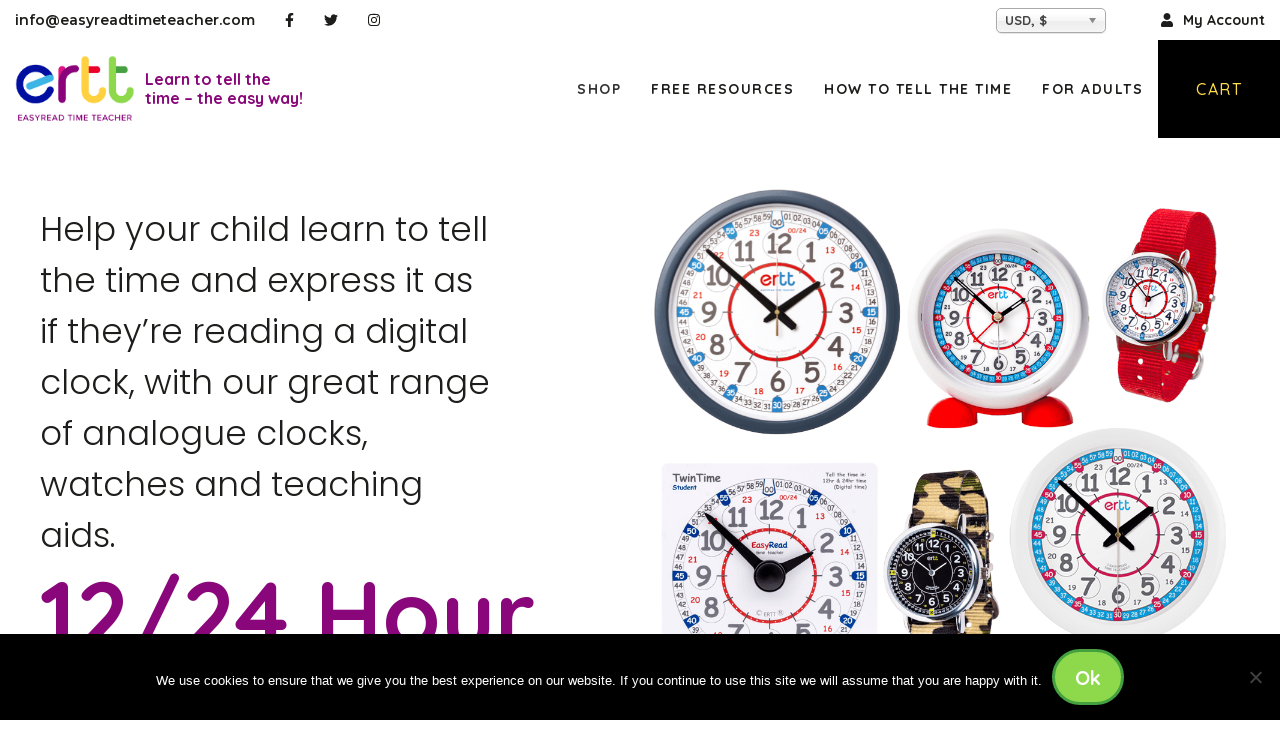

--- FILE ---
content_type: text/html; charset=UTF-8
request_url: https://www.easyreadtimeteacher.com/products/12-24-hour/
body_size: 11785
content:
<!doctype html>
<html lang="en-AU">
    <head>
    <meta charset="UTF-8">
    <meta http-equiv="x-ua-compatible" content="ie=edge">
    <meta name="viewport" content="width=device-width, initial-scale=1">
    <link rel="dns-prefetch" href="//fonts.googleapis.com">
    <link rel="dns-prefetch" href="//googletagmanager.com">
    <link rel="pingback" href="https://www.easyreadtimeteacher.com/wp/xmlrpc.php" />
    <meta name='robots' content='index, follow, max-image-preview:large, max-snippet:-1, max-video-preview:-1' />
	<style>img:is([sizes="auto" i], [sizes^="auto," i]) { contain-intrinsic-size: 3000px 1500px }</style>
	
	<!-- This site is optimized with the Yoast SEO plugin v26.0 - https://yoast.com/wordpress/plugins/seo/ -->
	<title>12/24 Hour Products - EasyRead Time Teacher</title>
	<meta name="description" content="Help your child learn to tell the time and express it as if they’re reading a digital clock, with our great range of clocks, watches and more" />
	<link rel="canonical" href="https://www.easyreadtimeteacher.com/products/12-24-hour/" />
	<meta property="og:locale" content="en_US" />
	<meta property="og:type" content="article" />
	<meta property="og:title" content="12/24 Hour Products - EasyRead Time Teacher" />
	<meta property="og:description" content="Help your child learn to tell the time and express it as if they’re reading a digital clock, with our great range of clocks, watches and more" />
	<meta property="og:url" content="https://www.easyreadtimeteacher.com/products/12-24-hour/" />
	<meta property="og:site_name" content="EasyRead Time Teacher" />
	<meta property="article:modified_time" content="2022-11-01T10:50:50+00:00" />
	<script type="application/ld+json" class="yoast-schema-graph">{"@context":"https://schema.org","@graph":[{"@type":"WebPage","@id":"https://www.easyreadtimeteacher.com/products/12-24-hour/","url":"https://www.easyreadtimeteacher.com/products/12-24-hour/","name":"12/24 Hour Products - EasyRead Time Teacher","isPartOf":{"@id":"https://www.easyreadtimeteacher.com/#website"},"datePublished":"2022-11-01T10:36:12+00:00","dateModified":"2022-11-01T10:50:50+00:00","description":"Help your child learn to tell the time and express it as if they’re reading a digital clock, with our great range of clocks, watches and more","breadcrumb":{"@id":"https://www.easyreadtimeteacher.com/products/12-24-hour/#breadcrumb"},"inLanguage":"en-AU","potentialAction":[{"@type":"ReadAction","target":["https://www.easyreadtimeteacher.com/products/12-24-hour/"]}]},{"@type":"BreadcrumbList","@id":"https://www.easyreadtimeteacher.com/products/12-24-hour/#breadcrumb","itemListElement":[{"@type":"ListItem","position":1,"name":"Home","item":"https://www.easyreadtimeteacher.com/"},{"@type":"ListItem","position":2,"name":"Shop","item":"https://www.easyreadtimeteacher.com/products/"},{"@type":"ListItem","position":3,"name":"12/24 Hour Products"}]},{"@type":"WebSite","@id":"https://www.easyreadtimeteacher.com/#website","url":"https://www.easyreadtimeteacher.com/","name":"EasyRead Time Teacher","description":"Learn to tell the time - the easy way!","potentialAction":[{"@type":"SearchAction","target":{"@type":"EntryPoint","urlTemplate":"https://www.easyreadtimeteacher.com/?s={search_term_string}"},"query-input":{"@type":"PropertyValueSpecification","valueRequired":true,"valueName":"search_term_string"}}],"inLanguage":"en-AU"}]}</script>
	<!-- / Yoast SEO plugin. -->


<link rel='stylesheet' id='sbi_styles-css' href='https://www.easyreadtimeteacher.com/app/plugins/instagram-feed/css/sbi-styles.min.css?ver=6.9.1' type='text/css' media='all' />
<style id='classic-theme-styles-inline-css' type='text/css'>
/*! This file is auto-generated */
.wp-block-button__link{color:#fff;background-color:#32373c;border-radius:9999px;box-shadow:none;text-decoration:none;padding:calc(.667em + 2px) calc(1.333em + 2px);font-size:1.125em}.wp-block-file__button{background:#32373c;color:#fff;text-decoration:none}
</style>
<link rel='stylesheet' id='cookie-notice-front-css' href='https://www.easyreadtimeteacher.com/app/plugins/cookie-notice/css/front.min.css?ver=2.5.7' type='text/css' media='all' />
<link rel='stylesheet' id='woocommerce-layout-css' href='https://www.easyreadtimeteacher.com/app/plugins/woocommerce/assets/css/woocommerce-layout.css?ver=10.2.2' type='text/css' media='all' />
<link rel='stylesheet' id='woocommerce-smallscreen-css' href='https://www.easyreadtimeteacher.com/app/plugins/woocommerce/assets/css/woocommerce-smallscreen.css?ver=10.2.2' type='text/css' media='only screen and (max-width: 768px)' />
<link rel='stylesheet' id='woocommerce-general-css' href='https://www.easyreadtimeteacher.com/app/plugins/woocommerce/assets/css/woocommerce.css?ver=10.2.2' type='text/css' media='all' />
<style id='woocommerce-inline-inline-css' type='text/css'>
.woocommerce form .form-row .required { visibility: visible; }
</style>
<link rel='stylesheet' id='brands-styles-css' href='https://www.easyreadtimeteacher.com/app/plugins/woocommerce/assets/css/brands.css?ver=10.2.2' type='text/css' media='all' />
<link rel='stylesheet' id='tawcvs-frontend-css' href='https://www.easyreadtimeteacher.com/app/plugins/variation-swatches-for-woocommerce/assets/css/frontend.css?ver=20200222' type='text/css' media='all' />
<link rel='stylesheet' id='sage/main.css-css' href='https://www.easyreadtimeteacher.com/app/themes/ertt-divi-child/dist/styles/main_aa479436.css' type='text/css' media='all' />
<script type="text/javascript" src="https://www.easyreadtimeteacher.com/wp/wp-includes/js/jquery/jquery.min.js?ver=3.7.1" id="jquery-core-js"></script>
<script type="text/javascript" src="https://www.easyreadtimeteacher.com/wp/wp-includes/js/jquery/jquery-migrate.min.js?ver=3.4.1" id="jquery-migrate-js"></script>
<script type="text/javascript" id="cookie-notice-front-js-before">
/* <![CDATA[ */
var cnArgs = {"ajaxUrl":"https:\/\/www.easyreadtimeteacher.com\/wp\/wp-admin\/admin-ajax.php","nonce":"54fc501e19","hideEffect":"fade","position":"bottom","onScroll":false,"onScrollOffset":100,"onClick":false,"cookieName":"cookie_notice_accepted","cookieTime":2592000,"cookieTimeRejected":2592000,"globalCookie":false,"redirection":false,"cache":false,"revokeCookies":false,"revokeCookiesOpt":"automatic"};
/* ]]> */
</script>
<script type="text/javascript" src="https://www.easyreadtimeteacher.com/app/plugins/cookie-notice/js/front.min.js?ver=2.5.7" id="cookie-notice-front-js"></script>
<script type="text/javascript" src="https://www.easyreadtimeteacher.com/app/plugins/woocommerce/assets/js/jquery-blockui/jquery.blockUI.min.js?ver=2.7.0-wc.10.2.2" id="jquery-blockui-js" defer="defer" data-wp-strategy="defer"></script>
<script type="text/javascript" id="wc-add-to-cart-js-extra">
/* <![CDATA[ */
var wc_add_to_cart_params = {"ajax_url":"\/wp\/wp-admin\/admin-ajax.php","wc_ajax_url":"\/?wc-ajax=%%endpoint%%","i18n_view_cart":"View cart","cart_url":"https:\/\/www.easyreadtimeteacher.com\/cart\/","is_cart":"","cart_redirect_after_add":"no"};
/* ]]> */
</script>
<script type="text/javascript" src="https://www.easyreadtimeteacher.com/app/plugins/woocommerce/assets/js/frontend/add-to-cart.min.js?ver=10.2.2" id="wc-add-to-cart-js" defer="defer" data-wp-strategy="defer"></script>
<script type="text/javascript" src="https://www.easyreadtimeteacher.com/app/plugins/woocommerce/assets/js/js-cookie/js.cookie.min.js?ver=2.1.4-wc.10.2.2" id="js-cookie-js" defer="defer" data-wp-strategy="defer"></script>
<script type="text/javascript" id="woocommerce-js-extra">
/* <![CDATA[ */
var woocommerce_params = {"ajax_url":"\/wp\/wp-admin\/admin-ajax.php","wc_ajax_url":"\/?wc-ajax=%%endpoint%%","i18n_password_show":"Show password","i18n_password_hide":"Hide password"};
/* ]]> */
</script>
<script type="text/javascript" src="https://www.easyreadtimeteacher.com/app/plugins/woocommerce/assets/js/frontend/woocommerce.min.js?ver=10.2.2" id="woocommerce-js" defer="defer" data-wp-strategy="defer"></script>
<script type="text/javascript" src="https://www.easyreadtimeteacher.com/wp/wp-includes/js/dist/hooks.min.js?ver=4d63a3d491d11ffd8ac6" id="wp-hooks-js"></script>
<script type="text/javascript" id="wpm-js-extra">
/* <![CDATA[ */
var wpm = {"ajax_url":"https:\/\/www.easyreadtimeteacher.com\/wp\/wp-admin\/admin-ajax.php","root":"https:\/\/www.easyreadtimeteacher.com\/wp-json\/","nonce_wp_rest":"59c8235358","nonce_ajax":"60ca8c94dd"};
/* ]]> */
</script>
<script type="text/javascript" src="https://www.easyreadtimeteacher.com/app/plugins/woocommerce-google-adwords-conversion-tracking-tag/js/public/wpm-public.p1.min.js?ver=1.49.1" id="wpm-js"></script>

<!-- Google tag (gtag.js) snippet added by Site Kit -->
<!-- Google Analytics snippet added by Site Kit -->
<script type="text/javascript" src="https://www.googletagmanager.com/gtag/js?id=G-K656406L8T" id="google_gtagjs-js" async></script>
<script type="text/javascript" id="google_gtagjs-js-after">
/* <![CDATA[ */
window.dataLayer = window.dataLayer || [];function gtag(){dataLayer.push(arguments);}
gtag("set","linker",{"domains":["www.easyreadtimeteacher.com"]});
gtag("js", new Date());
gtag("set", "developer_id.dZTNiMT", true);
gtag("config", "G-K656406L8T");
/* ]]> */
</script>
<link rel="https://api.w.org/" href="https://www.easyreadtimeteacher.com/wp-json/" /><link rel="alternate" title="JSON" type="application/json" href="https://www.easyreadtimeteacher.com/wp-json/wp/v2/pages/29630" /><meta name="generator" content="Site Kit by Google 1.162.1" />
<!-- This website runs the Product Feed PRO for WooCommerce by AdTribes.io plugin - version woocommercesea_option_installed_version -->
	<noscript><style>.woocommerce-product-gallery{ opacity: 1 !important; }</style></noscript>
	<meta name="google-site-verification" content="dnPOk1_CMc-gyibW62M8O2klEs6Mo2cblpbDp2eAEFM">
<!-- START Pixel Manager for WooCommerce -->

		<script>

			window.wpmDataLayer = window.wpmDataLayer || {};
			window.wpmDataLayer = Object.assign(window.wpmDataLayer, {"cart":{},"cart_item_keys":{},"version":{"number":"1.49.1","pro":false,"eligible_for_updates":false,"distro":"fms","beta":false,"show":true},"pixels":{"google":{"linker":{"settings":null},"user_id":false,"ads":{"conversion_ids":{"AW-859616930":"ALMoCNbap3IQou3ymQM"},"dynamic_remarketing":{"status":true,"id_type":"post_id","send_events_with_parent_ids":true},"google_business_vertical":"retail","phone_conversion_number":"","phone_conversion_label":""},"tag_id":"AW-859616930","tag_gateway":{"measurement_path":""},"tcf_support":false,"consent_mode":{"is_active":false,"wait_for_update":500,"ads_data_redaction":false,"url_passthrough":true}}},"shop":{"list_name":"Page | 12/24 Hour Products","list_id":"page_12-24-hour-products","page_type":"page","currency":"GBP","selectors":{"addToCart":[],"beginCheckout":[]},"order_duplication_prevention":true,"view_item_list_trigger":{"test_mode":false,"background_color":"green","opacity":0.5,"repeat":true,"timeout":1000,"threshold":0.8},"variations_output":true,"session_active":false},"page":{"id":29630,"title":"12/24 Hour Products","type":"page","categories":[],"parent":{"id":11688,"title":"Shop","type":"page","categories":[]}},"general":{"user_logged_in":false,"scroll_tracking_thresholds":[],"page_id":29630,"exclude_domains":[],"server_2_server":{"active":false,"ip_exclude_list":[],"pageview_event_s2s":{"is_active":false,"pixels":[]}},"consent_management":{"explicit_consent":false},"lazy_load_pmw":false}});

		</script>

		
<!-- END Pixel Manager for WooCommerce -->
			<script  type="text/javascript">
				!function(f,b,e,v,n,t,s){if(f.fbq)return;n=f.fbq=function(){n.callMethod?
					n.callMethod.apply(n,arguments):n.queue.push(arguments)};if(!f._fbq)f._fbq=n;
					n.push=n;n.loaded=!0;n.version='2.0';n.queue=[];t=b.createElement(e);t.async=!0;
					t.src=v;s=b.getElementsByTagName(e)[0];s.parentNode.insertBefore(t,s)}(window,
					document,'script','https://connect.facebook.net/en_US/fbevents.js');
			</script>
			<!-- WooCommerce Facebook Integration Begin -->
			<script  type="text/javascript">

				fbq('init', '204561566631341', {}, {
    "agent": "woocommerce_0-10.2.2-3.5.8"
});

				document.addEventListener( 'DOMContentLoaded', function() {
					// Insert placeholder for events injected when a product is added to the cart through AJAX.
					document.body.insertAdjacentHTML( 'beforeend', '<div class=\"wc-facebook-pixel-event-placeholder\"></div>' );
				}, false );

			</script>
			<!-- WooCommerce Facebook Integration End -->
			<noscript><link href="https://cdn.jsdelivr.net/npm/@fortawesome/fontawesome-free@5/css/all.min.css" rel="stylesheet" /></noscript><noscript><link href="https://www.easyreadtimeteacher.com/app/themes/ertt-divi-child/dist/styles/no-js_aa479436.css" rel="stylesheet" /></noscript>		<style type="text/css" id="wp-custom-css">
			.dummyClassToDebug {
	color: lime;
}		</style>
		<meta name="facebook-domain-verification" content="1zombx365123hh41nwqtg5dmthorej" />
    </head>
    <body class="wp-singular page-template page-template-page-products-by-method page page-id-29630 page-child parent-pageid-11688 wp-theme-ertt-divi-childresources theme-ertt-divi-child/resources cookies-not-set woocommerce-no-js yith-wcstripe 12-24-hour app-data index-data singular-data page-data page-29630-data page-12-24-hour-data page-products-by-method-data currency-usd">
                        
<div class="uk-section uk-padding-small uk-padding-remove-vertical">

    <aside
        class="c-secondary-menu uk-navbar-container uk-navbar-transparent uk-navbar"
        uk-navbar
        >

        <div class="uk-navbar-left uk-visible@s">

          <ul class="uk-navbar-nav">
            <li>
              <a class="uk-padding-remove-left is-montserrat is-size13" href="/cdn-cgi/l/email-protection#2e474048416e4b4f5d575c4b4f4a5a47434b5a4b4f4d464b5c004d4143">
                <span class="__cf_email__" data-cfemail="f0999e969fb0959183898295919484999d9584959193989582de939f9d">[email&#160;protected]</span>
              </a>
            </li>
            <li>
              <a
                class="has-text-black"
                href="https://www.facebook.com/easyreadtimeteacher/"
                target="_blank"
              >
                <i class="fab fa-facebook-f"></i>
              </a>
            </li>
            <li>
              <a
                class="has-text-black"
                href="https://twitter.com/EasyReadTime"
                target="_blank"
              >
                <i class="fab fa-twitter"></i>
              </a>
            </li>
            <li>
              <a
                class="has-text-black"
                href="https://www.instagram.com/easyreadtimeteacher"
                target="_blank"
              >
                <i class="fab fa-instagram"></i>
              </a>
            </li>
          </ul>

        </div>

        <div class="uk-navbar-right">

          <ul class="c-shop-menu uk-navbar-nav">
          <li class="c-currency-switcher">
                

        <form method="post" action="" class="woocommerce-currency-switcher-form woocs_show_flags" data-ver="2.4.3.1">
            <input type="hidden" name="woocommerce-currency-switcher" value="USD" />
            <select name="woocommerce-currency-switcher" data-width="100%" data-flag-position="right" class="woocommerce-currency-switcher " onchange="woocs_redirect(this.value); void(0);">
                
                    
                    <option class="woocs_option_img_AUD" value="AUD"  data-imagesrc="https://www.easyreadtimeteacher.com/app/uploads/2019/08/aud.png" data-icon="https://www.easyreadtimeteacher.com/app/uploads/2019/08/aud.png" data-description="AUD">AUD, &#036;</option>
                
                    
                    <option class="woocs_option_img_GBP" value="GBP"  data-imagesrc="https://www.easyreadtimeteacher.com/app/uploads/2019/08/gbp.png" data-icon="https://www.easyreadtimeteacher.com/app/uploads/2019/08/gbp.png" data-description="GBP">GBP, &pound;</option>
                
                    
                    <option class="woocs_option_img_USD" value="USD"  selected='selected' data-imagesrc="https://www.easyreadtimeteacher.com/app/uploads/2019/08/usd.png" data-icon="https://www.easyreadtimeteacher.com/app/uploads/2019/08/usd.png" data-description="USD">USD, &#036;</option>
                
                    
                    <option class="woocs_option_img_EUR" value="EUR"  data-imagesrc="https://www.easyreadtimeteacher.com/app/uploads/2019/08/eur.png" data-icon="https://www.easyreadtimeteacher.com/app/uploads/2019/08/eur.png" data-description="EUR">EUR, &euro;</option>
                            </select>
            <div class="woocs_display_none" style="display: none;" >FOX v.2.4.3.1</div>
        </form>
                    </li>
            <li>
              <a
                class="has-text-black my-account"
                href="https://www.easyreadtimeteacher.com/my-account/"
              >
                <i class="fas fa-user"></i> My Account
              </a>
            </li>
          </ul>

        </div>

    </aside>

</div>


<header id="main" class="uk-sticky" uk-sticky="sel-target: .js-sticky-nav; cls-active: uk-navbar-sticky">

  <div class="uk-section uk-padding-remove-vertical has-white-bg js-sticky-nav">

      <nav class="c-main-menu uk-navbar-container uk-navbar-transparent uk-navbar" uk-navbar>

          <div class="uk-navbar-left uk-padding-small uk-padding-remove-vertical">

            <a href="https://www.easyreadtimeteacher.com" class="logo-link">
                <img
                  src="https://www.easyreadtimeteacher.com/app/themes/ertt-divi-child/dist/images/logo_111a7342.png"
                  alt="Easy Read Teacher Time"
                  title="Easy Read Teacher Time"
                  width="79"
                  height="45"
                />
            </a>

            <span class="tagline">Learn to tell the time &#8211; the easy way!</span>

          </div>

          <div class="uk-navbar-right uk-visible@m">
            <ul id="menu-primary-navigation" class="uk-navbar-nav uk-visible@s"><li id="menu-item-20595" class="menu-item menu-item-type-post_type menu-item-object-page current-page-ancestor current-menu-ancestor current-menu-parent current-page-parent current_page_parent current_page_ancestor menu-item-has-children menu-item-20595 uk-parent uk-active"><a title="Shop" href="https://www.easyreadtimeteacher.com/products/">Shop</a>
<div class="uk-navbar-dropdown" uk-dropdown="pos: bottom-center">
<ul role="menu" class="uk-nav uk-navbar-dropdown-nav">
	<li id="menu-item-20597" class="menu-item menu-item-type-taxonomy menu-item-object-product_cat menu-item-20597"><a title="Classroom" href="https://www.easyreadtimeteacher.com/browse/classroom-resources/">Classroom</a></li>
	<li id="menu-item-20496" class="menu-item menu-item-type-taxonomy menu-item-object-product_cat menu-item-20496"><a title="Clocks" href="https://www.easyreadtimeteacher.com/browse/clocks/">Clocks</a></li>
	<li id="menu-item-20497" class="menu-item menu-item-type-taxonomy menu-item-object-product_cat menu-item-20497"><a title="Watches" href="https://www.easyreadtimeteacher.com/browse/watches/">Watches</a></li>
	<li id="menu-item-20495" class="menu-item menu-item-type-taxonomy menu-item-object-product_cat menu-item-20495"><a title="Games &amp; Aids" href="https://www.easyreadtimeteacher.com/browse/games-and-teaching-aids/">Games &amp; Aids</a></li>
	<li id="menu-item-29650" class="menu-item menu-item-type-post_type menu-item-object-page current-menu-item page_item page-item-29630 current_page_item menu-item-29650 uk-active"><a title="12/24 Hour" href="https://www.easyreadtimeteacher.com/products/12-24-hour/">12/24 Hour</a></li>
	<li id="menu-item-29651" class="menu-item menu-item-type-post_type menu-item-object-page menu-item-29651"><a title="Past/To" href="https://www.easyreadtimeteacher.com/products/past-to/">Past/To</a></li>

</ul></div></li>
<li id="menu-item-25121" class="menu-item menu-item-type-post_type menu-item-object-page menu-item-25121"><a title="Free Resources" href="https://www.easyreadtimeteacher.com/teacher-classroom-resources/">Free Resources</a></li>
<li id="menu-item-28899" class="menu-item menu-item-type-post_type menu-item-object-page menu-item-28899"><a title="How to tell the time" href="https://www.easyreadtimeteacher.com/how-to-tell-the-time/">How to tell the time</a></li>
<li id="menu-item-30127" class="menu-item menu-item-type-post_type menu-item-object-page menu-item-30127"><a title="For Adults" href="https://www.easyreadtimeteacher.com/for-adults/">For Adults</a></li>
</ul>            <a
              class="dark-link"
              href="https://www.easyreadtimeteacher.com/cart/"
            >
              Cart
              <span class="c-mini-cart"></span>
            </a>
          </div>

            <div class="uk-navbar-right uk-hidden@m">
                <a
                    class="uk-navbar-toggle"
                    href="#"
                    uk-toggle="target: #js-menu"
                    uk-navbar-toggle-icon>
                    Menu
                </a>
            </div>

        </nav>

    </div>

</header>

<div
    id="js-menu"
    class="c-modal--menu uk-modal uk-background-default"
    uk-modal
    >
    <div class="uk-modal-dialog uk-modal-body c-modal-body--menu">
        <div class="c-modal-close">
            <a
                href="#"
                class="uk-modal-close-default js-null"
                uk-close
            >
            </a>
        </div>
        <div class="c-mobile-menu">
            <a href="https://www.easyreadtimeteacher.com" class="logo-link">
                <img
                  src="https://www.easyreadtimeteacher.com/app/themes/ertt-divi-child/dist/images/logo_111a7342.png"
                  alt="Easy Read Teacher Time"
                  title="Easy Read Teacher Time"
                  width="79"
                  height="45"
                />
            </a>
            <ul class="menu"><li id="menu-item-30905" class="menu-item menu-item-type-post_type menu-item-object-page menu-item-home menu-item-30905"><a title="Home" href="https://www.easyreadtimeteacher.com/">Home</a></li>
<li id="menu-item-30911" class="menu-item menu-item-type-post_type menu-item-object-page current-page-ancestor current-menu-ancestor current-menu-parent current-page-parent current_page_parent current_page_ancestor menu-item-has-children menu-item-30911 uk-parent uk-active"><a title="Shop" href="https://www.easyreadtimeteacher.com/products/">Shop</a>
<ul role="menu" class="uk-nav-sub">
	<li id="menu-item-30916" class="menu-item menu-item-type-taxonomy menu-item-object-product_cat menu-item-30916"><a title="Classroom" href="https://www.easyreadtimeteacher.com/browse/classroom-resources/">Classroom</a></li>
	<li id="menu-item-30914" class="menu-item menu-item-type-taxonomy menu-item-object-product_cat menu-item-30914"><a title="Clocks" href="https://www.easyreadtimeteacher.com/browse/clocks/">Clocks</a></li>
	<li id="menu-item-30912" class="menu-item menu-item-type-taxonomy menu-item-object-product_cat menu-item-30912"><a title="Watches" href="https://www.easyreadtimeteacher.com/browse/watches/">Watches</a></li>
	<li id="menu-item-30913" class="menu-item menu-item-type-taxonomy menu-item-object-product_cat menu-item-30913"><a title="Games &amp; Aids" href="https://www.easyreadtimeteacher.com/browse/games-and-teaching-aids/">Games &amp; Aids</a></li>
	<li id="menu-item-30917" class="menu-item menu-item-type-post_type menu-item-object-page current-menu-item page_item page-item-29630 current_page_item menu-item-30917 uk-active"><a title="12/24 Hour Products" href="https://www.easyreadtimeteacher.com/products/12-24-hour/">12/24 Hour Products</a></li>
	<li id="menu-item-30918" class="menu-item menu-item-type-post_type menu-item-object-page menu-item-30918"><a title="Past/To Products" href="https://www.easyreadtimeteacher.com/products/past-to/">Past/To Products</a></li>

</ul></li>
<li id="menu-item-30908" class="menu-item menu-item-type-post_type menu-item-object-page menu-item-30908"><a title="Free Resources" href="https://www.easyreadtimeteacher.com/free-resources/">Free Resources</a></li>
<li id="menu-item-30909" class="menu-item menu-item-type-post_type menu-item-object-page menu-item-30909"><a title="How to tell the time" href="https://www.easyreadtimeteacher.com/how-to-tell-the-time/">How to tell the time</a></li>
<li id="menu-item-30907" class="menu-item menu-item-type-post_type menu-item-object-page menu-item-30907"><a title="For Adults" href="https://www.easyreadtimeteacher.com/for-adults/">For Adults</a></li>
<li id="menu-item-30906" class="menu-item menu-item-type-post_type menu-item-object-page menu-item-30906"><a title="Cart" href="https://www.easyreadtimeteacher.com/cart/">Cart</a></li>
<li id="menu-item-30910" class="menu-item menu-item-type-post_type menu-item-object-page menu-item-30910"><a title="My Account" href="https://www.easyreadtimeteacher.com/my-account/">My Account</a></li>
</ul>            <div class="c-currency-switcher" style="padding:0 0 20px;max-width: 140px;margin: auto;">
                <span class="is-centred">Change currency:</span>
                

        <form method="post" action="" class="woocommerce-currency-switcher-form woocs_show_flags" data-ver="2.4.3.1">
            <input type="hidden" name="woocommerce-currency-switcher" value="USD" />
            <select name="woocommerce-currency-switcher" data-width="100%" data-flag-position="right" class="woocommerce-currency-switcher " onchange="woocs_redirect(this.value); void(0);">
                
                    
                    <option class="woocs_option_img_AUD" value="AUD"  data-imagesrc="https://www.easyreadtimeteacher.com/app/uploads/2019/08/aud.png" data-icon="https://www.easyreadtimeteacher.com/app/uploads/2019/08/aud.png" data-description="AUD">AUD, &#036;</option>
                
                    
                    <option class="woocs_option_img_GBP" value="GBP"  data-imagesrc="https://www.easyreadtimeteacher.com/app/uploads/2019/08/gbp.png" data-icon="https://www.easyreadtimeteacher.com/app/uploads/2019/08/gbp.png" data-description="GBP">GBP, &pound;</option>
                
                    
                    <option class="woocs_option_img_USD" value="USD"  selected='selected' data-imagesrc="https://www.easyreadtimeteacher.com/app/uploads/2019/08/usd.png" data-icon="https://www.easyreadtimeteacher.com/app/uploads/2019/08/usd.png" data-description="USD">USD, &#036;</option>
                
                    
                    <option class="woocs_option_img_EUR" value="EUR"  data-imagesrc="https://www.easyreadtimeteacher.com/app/uploads/2019/08/eur.png" data-icon="https://www.easyreadtimeteacher.com/app/uploads/2019/08/eur.png" data-description="EUR">EUR, &euro;</option>
                            </select>
            <div class="woocs_display_none" style="display: none;" >FOX v.2.4.3.1</div>
        </form>
                    </div>
            <a class="is-centred" href="/cdn-cgi/l/email-protection#41282f272e01242032383324202535282c24352420222924336f222e2c">
                <span class="__cf_email__" data-cfemail="b5dcdbd3daf5d0d4c6ccc7d0d4d1c1dcd8d0c1d0d4d6ddd0c79bd6dad8">[email&#160;protected]</span>
            </a>

            <ul class="c-social-list">
                <li>
                    <a
                    class="has-text-black"
                    href="https://www.facebook.com/easyreadtimeteacher/"
                    target="_blank"
                    >
                        <i class="fab fa-facebook-f"></i>
                    </a>
                </li>
                <li>
                    <a
                    class="has-text-black"
                    href="https://twitter.com/EasyReadTime"
                    target="_blank"
                    >
                        <i class="fab fa-twitter"></i>
                    </a>
                </li>
                <li>
                    <a
                    class="has-text-black"
                    href="https://www.instagram.com/easyreadtimeteacher"
                    target="_blank"
                    >
                        <i class="fab fa-instagram"></i>
                    </a>
                </li>
            </ul>
        </div>
    </div>
</div>
        <main class="content" role="main">
            
<section class="uk-section uk-section-small uk-padding-remove-bottom">
  <div class="uk-container">

    <div class="uk-grid uk-grid-collapse uk-child-width-1-2@s uk-flex uk-flex-middle" uk-grid>
      <div class="uk-position-z-index">
        <p class="c-subtitle uk-width-3-4@m is-size34@l is-size31@m is-size25@s is-size20 is-black uk-padding-remove-bottom uk-margin-remove-bottom">
          Help your child learn to tell the time and express it as if they’re reading a digital clock, with our great range of analogue clocks, watches and teaching aids.        </p>
        <h1 class="c-title is-eggplant is-bold">
          12/24 Hour Products        </h1>
      </div>

      <div>
        <img width="1000" height="1000" src="https://www.easyreadtimeteacher.com/app/uploads/2022/11/24-hour-Composite-Image-1000x1000-1.png" class="attachment-full size-full" alt="EasyRead Time Teacher" decoding="async" fetchpriority="high" srcset="https://www.easyreadtimeteacher.com/app/uploads/2022/11/24-hour-Composite-Image-1000x1000-1.png 1000w, https://www.easyreadtimeteacher.com/app/uploads/2022/11/24-hour-Composite-Image-1000x1000-1-400x400.png 400w, https://www.easyreadtimeteacher.com/app/uploads/2022/11/24-hour-Composite-Image-1000x1000-1-100x100.png 100w, https://www.easyreadtimeteacher.com/app/uploads/2022/11/24-hour-Composite-Image-1000x1000-1-510x510.png 510w, https://www.easyreadtimeteacher.com/app/uploads/2022/11/24-hour-Composite-Image-1000x1000-1-300x300.png 300w, https://www.easyreadtimeteacher.com/app/uploads/2022/11/24-hour-Composite-Image-1000x1000-1-150x150.png 150w, https://www.easyreadtimeteacher.com/app/uploads/2022/11/24-hour-Composite-Image-1000x1000-1-768x768.png 768w, https://www.easyreadtimeteacher.com/app/uploads/2022/11/24-hour-Composite-Image-1000x1000-1-980x980.png 980w, https://www.easyreadtimeteacher.com/app/uploads/2022/11/24-hour-Composite-Image-1000x1000-1-480x480.png 480w, https://www.easyreadtimeteacher.com/app/uploads/2022/11/24-hour-Composite-Image-1000x1000-1-135x135.png 135w" sizes="(max-width: 1000px) 100vw, 1000px" />      </div>

    </div>
  </div>
</section>
            <div class="container uk-margin-large-bottom">
            <h2 class="woocommerce-loop-product__title uk-text-primary uk-margin-large-top uk-display-block is-bold is-blue is-size25">Watches - Standard</h2><div class="variation-grid"><a href="https://www.easyreadtimeteacher.com/buy/easy-read/wrist-watch/?attribute_pa_method=12-24-hour&#038;attribute_pa_face=rainbow-face&#038;attribute_pa_strap=purple"><img src="https://www.easyreadtimeteacher.com/app/uploads/2015/12/purple-rainbow-24hr-watch-400x400.jpg"
                      width="400"
                      height="400"
                      alt="purple-rainbow-24hr-watch" loading="lazy"/><span class="is-size10 is-grey uk-display-block is-quicksand">ERW-COL-24</span><span class="is-bold is-size25 is-eggplant is-quicksand price">&#36;36</span></a></div><div class="variation-grid"><a href="https://www.easyreadtimeteacher.com/buy/easy-read/wrist-watch/?attribute_pa_method=12-24-hour&#038;attribute_pa_face=rainbow-face&#038;attribute_pa_strap=lime"><img src="https://www.easyreadtimeteacher.com/app/uploads/2018/11/lime-rainbow-24hr-watch-400x400.jpg"
                      width="400"
                      height="400"
                      alt="lime-rainbow-24hr-watch" loading="lazy"/><span class="is-size10 is-grey uk-display-block is-quicksand">ERW-COL-24-L</span><span class="is-bold is-size25 is-eggplant is-quicksand price">&#36;36</span></a></div><div class="variation-grid"><a href="https://www.easyreadtimeteacher.com/buy/easy-read/wrist-watch/?attribute_pa_method=12-24-hour&#038;attribute_pa_face=rainbow-face&#038;attribute_pa_strap=navy-blue"><img src="https://www.easyreadtimeteacher.com/app/uploads/2016/07/navy-rainbow-24hr-watch-400x400.jpg"
                      width="400"
                      height="400"
                      alt="navy-rainbow-24hr-watch" loading="lazy"/><span class="is-size10 is-grey uk-display-block is-quicksand">ERW-COL-24-NB</span><span class="is-bold is-size25 is-eggplant is-quicksand price">&#36;36</span></a></div><div class="variation-grid"><a href="https://www.easyreadtimeteacher.com/buy/easy-read/wrist-watch/?attribute_pa_method=12-24-hour&#038;attribute_pa_face=rainbow-face&#038;attribute_pa_strap=pink"><img src="https://www.easyreadtimeteacher.com/app/uploads/2018/11/pink-rainbow-24hr-watch-400x400.jpg"
                      width="400"
                      height="400"
                      alt="pink-rainbow-24hr-watch" loading="lazy"/><span class="is-size10 is-grey uk-display-block is-quicksand">ERW-COL-24-PK</span><span class="is-bold is-size25 is-eggplant is-quicksand price">&#36;36</span></a></div><div class="variation-grid"><a href="https://www.easyreadtimeteacher.com/buy/easy-read/wrist-watch/?attribute_pa_method=12-24-hour&#038;attribute_pa_face=red-blue-face&#038;attribute_pa_strap=grey"><img src="https://www.easyreadtimeteacher.com/app/uploads/2015/12/grey-rb-24hr-watch-400x400.jpg"
                      width="400"
                      height="400"
                      alt="grey-rb-24hr-watch" loading="lazy"/><span class="is-size10 is-grey uk-display-block is-quicksand">ERW-RB-24</span><span class="is-bold is-size25 is-eggplant is-quicksand price">&#36;36</span></a></div><div class="variation-grid"><a href="https://www.easyreadtimeteacher.com/buy/easy-read/wrist-watch/?attribute_pa_method=12-24-hour&#038;attribute_pa_face=red-blue-face&#038;attribute_pa_strap=blue"><img src="https://www.easyreadtimeteacher.com/app/uploads/2018/11/blue-rb-24hr-watch-400x400.jpg"
                      width="400"
                      height="400"
                      alt="blue-rb-24hr-watch" loading="lazy"/><span class="is-size10 is-grey uk-display-block is-quicksand">ERW-RB-24-B</span><span class="is-bold is-size25 is-eggplant is-quicksand price">&#36;36</span></a></div><div class="variation-grid"><a href="https://www.easyreadtimeteacher.com/buy/easy-read/wrist-watch/?attribute_pa_method=12-24-hour&#038;attribute_pa_face=red-blue-face&#038;attribute_pa_strap=navy-blue"><img src="https://www.easyreadtimeteacher.com/app/uploads/2016/07/navy-rb-24hr-watch-400x400.jpg"
                      width="400"
                      height="400"
                      alt="navy-rb-24hr-watch" loading="lazy"/><span class="is-size10 is-grey uk-display-block is-quicksand">ERW-RB-24-NB</span><span class="is-bold is-size25 is-eggplant is-quicksand price">&#36;36</span></a></div><div class="variation-grid"><a href="https://www.easyreadtimeteacher.com/buy/easy-read/wrist-watch/?attribute_pa_method=12-24-hour&#038;attribute_pa_face=red-blue-face&#038;attribute_pa_strap=red"><img src="https://www.easyreadtimeteacher.com/app/uploads/2018/11/red-rb-24hr-watch-400x400.jpg"
                      width="400"
                      height="400"
                      alt="red-rb-24hr-watch" loading="lazy"/><span class="is-size10 is-grey uk-display-block is-quicksand">ERW-RB-24-R</span><span class="is-bold is-size25 is-eggplant is-quicksand price">&#36;36</span></a></div><h2 class="woocommerce-loop-product__title uk-text-primary uk-margin-large-top uk-display-block is-bold is-blue is-size25">Watches - Camo</h2><div class="variation-grid"><a href="https://www.easyreadtimeteacher.com/buy/easy-read/camo-watch/?attribute_pa_method=12-24-hour&#038;attribute_pa_face=white-face&#038;attribute_pa_strap=pink-camo"><img src="https://www.easyreadtimeteacher.com/app/uploads/2019/07/pink-camo-24hr-watch-400x400.jpg"
                      width="400"
                      height="400"
                      alt="pink-camo-24hr-watch" loading="lazy"/><span class="is-size10 is-grey uk-display-block is-quicksand">ERW-WP-24-PC</span><span class="is-bold is-size25 is-eggplant is-quicksand price">&#36;36</span></a></div><div class="variation-grid"><a href="https://www.easyreadtimeteacher.com/buy/easy-read/camo-watch/?attribute_pa_method=12-24-hour&#038;attribute_pa_face=white-face&#038;attribute_pa_strap=blue-camo"><img src="https://www.easyreadtimeteacher.com/app/uploads/2019/07/blue-camo-white-dial-24hr-watch-400x400.jpg"
                      width="400"
                      height="400"
                      alt="blue-camo-white-dial-24hr-watch" loading="lazy"/><span class="is-size10 is-grey uk-display-block is-quicksand">ERW-WB-24-BC</span><span class="is-bold is-size25 is-eggplant is-quicksand price">&#36;36</span></a></div><div class="variation-grid"><a href="https://www.easyreadtimeteacher.com/buy/easy-read/camo-watch/?attribute_pa_method=12-24-hour&#038;attribute_pa_face=black-face&#038;attribute_pa_strap=green-camo"><img src="https://www.easyreadtimeteacher.com/app/uploads/2019/07/green-camo-24hr-watch-400x400.jpg"
                      width="400"
                      height="400"
                      alt="green-camo-24hr-watch" loading="lazy"/><span class="is-size10 is-grey uk-display-block is-quicksand">ERW-BKG-24-GC</span><span class="is-bold is-size25 is-eggplant is-quicksand price">&#36;36</span></a></div><div class="variation-grid"><a href="https://www.easyreadtimeteacher.com/buy/easy-read/camo-watch/?attribute_pa_method=12-24-hour&#038;attribute_pa_face=black-face&#038;attribute_pa_strap=blue-camo"><img src="https://www.easyreadtimeteacher.com/app/uploads/2019/07/blue-camo-24hr-watch-400x400.jpg"
                      width="400"
                      height="400"
                      alt="blue-camo-24hr-watch" loading="lazy"/><span class="is-size10 is-grey uk-display-block is-quicksand">ERW-BKB-24-BC</span><span class="is-bold is-size25 is-eggplant is-quicksand price">&#36;36</span></a></div><h2 class="woocommerce-loop-product__title uk-text-primary uk-margin-large-top uk-display-block is-bold is-blue is-size25">Watches - Waterproof</h2><div class="variation-grid"><a href="https://www.easyreadtimeteacher.com/buy/easy-read/waterproof-watch/?attribute_pa_method=12-24-hour&#038;attribute_pa_face=rainbow-face&#038;attribute_pa_strap=navy-blue"><img src="https://www.easyreadtimeteacher.com/app/uploads/2019/06/WERW-COL-24-NB-400x400.jpg"
                      width="400"
                      height="400"
                      alt="WERW-COL-24-NB" loading="lazy"/><span class="is-size10 is-grey uk-display-block is-quicksand">UK-WERW-COL-24-NB</span><span class="is-bold is-size25 is-eggplant is-quicksand price">&#36;54</span></a></div><div class="variation-grid"><a href="https://www.easyreadtimeteacher.com/buy/easy-read/waterproof-watch/?attribute_pa_method=12-24-hour&#038;attribute_pa_face=rainbow-face&#038;attribute_pa_strap=purple"><img src="https://www.easyreadtimeteacher.com/app/uploads/2019/06/WERW-COL-24-PU-400x400.jpg"
                      width="400"
                      height="400"
                      alt="WERW-COL-24-PU" loading="lazy"/><span class="is-size10 is-grey uk-display-block is-quicksand">UK-WERW-COL-24-PU</span><span class="is-bold is-size25 is-eggplant is-quicksand price">&#36;54</span></a></div><div class="variation-grid"><a href="https://www.easyreadtimeteacher.com/buy/easy-read/waterproof-watch/?attribute_pa_method=12-24-hour&#038;attribute_pa_face=red-blue-face&#038;attribute_pa_strap=navy-blue"><img src="https://www.easyreadtimeteacher.com/app/uploads/2019/06/WERW-RB-24-NB-400x400.jpg"
                      width="400"
                      height="400"
                      alt="WERW-RB-24-NB" loading="lazy"/><span class="is-size10 is-grey uk-display-block is-quicksand">UK-WERW-RB-24-NB</span><span class="is-bold is-size25 is-eggplant is-quicksand price">&#36;54</span></a></div><h2 class="woocommerce-loop-product__title uk-text-primary uk-margin-large-top uk-display-block is-bold is-blue is-size25">29cm Wall Clocks</h2><div class="variation-grid"><a href="https://www.easyreadtimeteacher.com/buy/easy-read/wall-clock/?attribute_pa_method=12-24-hour&#038;attribute_pa_face=rainbow-face&#038;attribute_pa_language=none"><img src="https://www.easyreadtimeteacher.com/app/uploads/2020/05/ERTT-DIG-400x400.jpg"
                      width="400"
                      height="400"
                      alt="ERTT-DIG" loading="lazy"/><span class="is-size10 is-grey uk-display-block is-quicksand">ERTT-DIG</span><span class="is-bold is-size25 is-eggplant is-quicksand price">&#36;36</span></a></div><div class="variation-grid"><a href="https://www.easyreadtimeteacher.com/buy/easy-read/wall-clock/?attribute_pa_method=12-24-hour&#038;attribute_pa_face=red-blue-face&#038;attribute_pa_language=none"><img src="https://www.easyreadtimeteacher.com/app/uploads/2020/05/180830_ERC-RB-24_v1-1000-400x400.jpg"
                      width="400"
                      height="400"
                      alt="180830_ERC-RB-24_v1 1000" loading="lazy"/><span class="is-size10 is-grey uk-display-block is-quicksand">ERC-RB-24</span><span class="is-bold is-size25 is-eggplant is-quicksand price">&#36;36</span></a></div><h2 class="woocommerce-loop-product__title uk-text-primary uk-margin-large-top uk-display-block is-bold is-blue is-size25">Alarm Clocks</h2><div class="variation-grid"><a href="https://www.easyreadtimeteacher.com/buy/easy-read/alarm-clock/?attribute_pa_method=12-24-hour&#038;attribute_pa_face=rainbow-face"><img src="https://www.easyreadtimeteacher.com/app/uploads/2020/08/ERAC2-COL-24-400x400.jpg"
                      width="400"
                      height="400"
                      alt="ERAC2-COL-24" loading="lazy"/><span class="is-size10 is-grey uk-display-block is-quicksand">ERAC2-COL-24</span><span class="is-bold is-size25 is-eggplant is-quicksand price">&#36;42</span></a></div><div class="variation-grid"><a href="https://www.easyreadtimeteacher.com/buy/easy-read/alarm-clock/?attribute_pa_method=12-24-hour&#038;attribute_pa_face=red-blue-face"><img src="https://www.easyreadtimeteacher.com/app/uploads/2020/08/ERAC2-RB-24-400x400.jpg"
                      width="400"
                      height="400"
                      alt="ERAC2-RB-24" loading="lazy"/><span class="is-size10 is-grey uk-display-block is-quicksand">ERAC2-RB-24</span><span class="is-bold is-size25 is-eggplant is-quicksand price">&#36;42</span></a></div><h2 class="woocommerce-loop-product__title uk-text-primary uk-margin-large-top uk-display-block is-bold is-blue is-size25">35cm Classroom Clocks</h2><div class="variation-grid"><a href="https://www.easyreadtimeteacher.com/buy/easy-read/classroom-clock/?attribute_pa_method=12-24-hour&#038;attribute_pa_face=red-blue-face&#038;attribute_pa_language=english"><img src="https://www.easyreadtimeteacher.com/app/uploads/2016/11/ERPG-DIG-web-400x400.png"
                      width="400"
                      height="400"
                      alt="Classroom clock - digital analgue face" loading="lazy"/><span class="is-size10 is-grey uk-display-block is-quicksand">ERCC-DIG</span><span class="is-bold is-size25 is-eggplant is-quicksand price">&#36;48</span></a></div><h2 class="woocommerce-loop-product__title uk-text-primary uk-margin-large-top uk-display-block is-bold is-blue is-size25">Playground Clocks</h2><div class="variation-grid"><a href="https://www.easyreadtimeteacher.com/buy/easy-read/playground-clock/?attribute_pa_method=12-24-hour&#038;attribute_pa_face=black-white-face"><img src="https://www.easyreadtimeteacher.com/app/uploads/2020/04/ERPG-24-scaled-400x400.jpg"
                      width="400"
                      height="400"
                      alt="ERPG-24" loading="lazy"/><span class="is-size10 is-grey uk-display-block is-quicksand">ERPG-24</span><span class="is-bold is-size25 is-eggplant is-quicksand price">&#36;60</span></a></div>            </div>
            
<section id="instagram-section" class="uk-section uk-margin-top uk-margin-bottom uk-background-blue uk-section-small uk-padding-remove-top uk-padding-remove-bottom">

  <div class="uk-container-expand uk-position-relative uk-overflow-hidden">

    <img class="insta-banner-alt" src="https://www.easyreadtimeteacher.com/app/themes/ertt-divi-child/dist/images/slides/the-watch-all-kids-can-read-slider-image-small_1c3be9a7.jpeg" alt="instagram banner" />

    <div class="uk-container">

        <div class="insta-wrap">

            <img class="insta-logo" src="https://www.easyreadtimeteacher.com/app/themes/ertt-divi-child/dist/images/instagram_a206f9e5.png" alt="instagram" />

            <a
                href="https://www.instagram.com/easyreadtimeteacher"
                target="_blank"
                class="is-white is-size34@l is-size31@m is-size25@s is-size16"
            >
                Join us on instagram
            </a>

        </div>

    </div>

    <img class="insta-banner" src="https://www.easyreadtimeteacher.com/app/themes/ertt-divi-child/dist/images/how-it-works-small_d8d4a29b.jpeg" alt="instagram banner 2" />

  </div>

</section>
            
<section class="contact-section uk-section uk-background-pink uk-padding-remove-bottom">

  <div class="uk-container">

    <div class="uk-flex uk-grid uk-text-center uk-text-left@s" uk-grid>

      <div class="uk-width-1-2@s text-side">
        <h2 class="is-size24 is-bold is-white uk-padding uk-padding-remove-top uk-padding-remove-bottom">
          Keep up to date
        </h2>
        <p class="is-size18 is-white uk-padding uk-padding-remove-top uk-padding-remove-bottom ">
          Join our mail list and receive occasional news and offers from EasyRead Time Teacher.
        </p>
        <p class="uk-visible@s is-size18 is-white uk-padding uk-padding-remove-top">
            We hate spam too and we promise we'll never share your email with third parties.
        </p>
      </div>

      <div class="uk-width-1-2@s">
        <div class="uk-position-relative uk-padding-large uk-padding-remove-top uk-padding-remove-left uk-padding-remove-right">
          <!-- Begin MailerLite Signup Form -->
<div id="ml_embed_signup">
  <div class="ml-embedded c-form" data-form="yQHg7C"></div>
</div>
<!-- MailerLite Universal -->
<script data-cfasync="false" src="/cdn-cgi/scripts/5c5dd728/cloudflare-static/email-decode.min.js"></script><script>
    (function(w,d,e,u,f,l,n){w[f]=w[f]||function(){(w[f].q=w[f].q||[])
    .push(arguments);},l=d.createElement(e),l.async=1,l.src=u,
    n=d.getElementsByTagName(e)[0],n.parentNode.insertBefore(l,n);})
    (window,document,'script','https://assets.mailerlite.com/js/universal.js','ml');
    ml('account', '145866');
</script>
<!-- End MailerLite Universal -->
        </div>
      </div>

    </div>

  </div>

</section>
        </main>
        <footer role="banner">
            
<section class="uk-section uk-section-small uk-padding-remove-bottom">

   <div class="uk-container">

	<div class="uk-flex uk-grid" uk-grid>

	  <div class="uk-width-1-5@m uk-first-column uk-text-center uk-text-left@m uk-flex-last@s">

		<img
		  src="https://www.easyreadtimeteacher.com/app/themes/ertt-divi-child/dist/images/logo_111a7342.png"
		  alt="Easy Read Teacher Time"
		  title="Easy Read Teacher Time"
		  width="160"
		  height="91"
		/>

		<ul class="c-social-list">
				  <li>
			<a
			  class="has-text-black"
			  href="https://www.facebook.com/easyreadtimeteacher/"
			  target="_blank"
			>
			  <i class="fab fa-facebook-f is-size16"></i>
			</a>
		  </li>
						  <li>
			<a
			  class="has-text-black"
			  href="https://twitter.com/EasyReadTime"
			  target="_blank"
			>
			  <i class="fab fa-twitter is-size16"></i>
			</a>
		  </li>
		    		  <li>
			<a
			  class="has-text-black"
			  href="https://www.instagram.com/easyreadtimeteacher"
			  target="_blank"
			>
			  <i class="fab fa-instagram is-size16"></i>
			</a>
		  </li>
    		</ul>

	  </div>

	  <div class="uk-width-4-5@m uk-flex-last@m uk-text-center uk-text-left@s">

		<div class="uk-container">

		  <div class="uk-flex-top uk-grid" uk-grid>

			<div class="uk-width-1-3@s">

				<ul class="uk-nav" uk-nav><li id="menu-item-20255" class="menu-item menu-item-type-post_type menu-item-object-page menu-item-20255"><a title="About Us" href="https://www.easyreadtimeteacher.com/about-us/">About Us</a></li>
<li id="menu-item-20605" class="menu-item menu-item-type-post_type menu-item-object-page menu-item-20605"><a title="Contact" href="https://www.easyreadtimeteacher.com/contact/">Contact</a></li>
<li id="menu-item-20603" class="menu-item menu-item-type-post_type menu-item-object-page menu-item-20603"><a title="Deliveries &amp; Returns" href="https://www.easyreadtimeteacher.com/deliveries-returns-policy/">Deliveries &#038; Returns</a></li>
<li id="menu-item-20606" class="menu-item menu-item-type-post_type menu-item-object-page menu-item-20606"><a title="FAQs" href="https://www.easyreadtimeteacher.com/faqs/">FAQs</a></li>
<li id="menu-item-26828" class="menu-item menu-item-type-custom menu-item-object-custom menu-item-26828"><a title="Retailers" href="https://www.easyreadtimeteacher.com/retailers/">Retailers</a></li>
</ul>
			</div>

			<div class="uk-width-1-3@s">

				<ul class="uk-nav" uk-nav><li id="menu-item-20598" class="menu-item menu-item-type-post_type menu-item-object-page menu-item-20598"><a title="Awards" href="https://www.easyreadtimeteacher.com/awards/">Awards</a></li>
<li id="menu-item-20600" class="menu-item menu-item-type-post_type menu-item-object-page menu-item-20600"><a title="Latest News" href="https://www.easyreadtimeteacher.com/news/">Latest News</a></li>
<li id="menu-item-20601" class="menu-item menu-item-type-post_type menu-item-object-page menu-item-20601"><a title="Bloggers" href="https://www.easyreadtimeteacher.com/bloggers/">Bloggers</a></li>
<li id="menu-item-20602" class="menu-item menu-item-type-post_type menu-item-object-page menu-item-20602"><a title="Reviews" href="https://www.easyreadtimeteacher.com/reviews/">Reviews</a></li>
</ul>
			</div>

			<div class="uk-width-1-3@s">

				<ul class="uk-nav" uk-nav><li id="menu-item-20610" class="menu-item menu-item-type-post_type menu-item-object-page menu-item-20610"><a title="Teacher Classroom Resources" href="https://www.easyreadtimeteacher.com/teacher-classroom-resources/">Teacher Classroom Resources</a></li>
<li id="menu-item-20611" class="menu-item menu-item-type-post_type menu-item-object-page menu-item-20611"><a title="Terms &#038; Conditions" href="https://www.easyreadtimeteacher.com/terms-conditions/">Terms &#038; Conditions</a></li>
<li id="menu-item-20269" class="menu-item menu-item-type-post_type menu-item-object-page menu-item-20269"><a title="Privacy Policy" href="https://www.easyreadtimeteacher.com/privacy-policy/">Privacy Policy</a></li>
</ul>
			</div>

		  </div>
		</div>
	  </div>

	</div>
  </div>

</section>
            <section class="uk-section uk-padding-remove-vertical">

  <div class="uk-container-expand">

    <div class="c-footer-graphic">
      <img
        class=""
        src="https://www.easyreadtimeteacher.com/app/themes/ertt-divi-child/dist/images/hills-birds_74aa51b8.png"
        width="1600"
        height="430"
        alt="ERTT"
        title="ERTT"
      />
    </div>

  </div>

</section>
            <script type="speculationrules">
{"prefetch":[{"source":"document","where":{"and":[{"href_matches":"\/*"},{"not":{"href_matches":["\/wp\/wp-*.php","\/wp\/wp-admin\/*","\/app\/uploads\/*","\/app\/*","\/app\/plugins\/*","\/app\/themes\/ertt-divi-child\/resources\/*","\/*\\?(.+)"]}},{"not":{"selector_matches":"a[rel~=\"nofollow\"]"}},{"not":{"selector_matches":".no-prefetch, .no-prefetch a"}}]},"eagerness":"conservative"}]}
</script>
<!-- Instagram Feed JS -->
<script type="text/javascript">
var sbiajaxurl = "https://www.easyreadtimeteacher.com/wp/wp-admin/admin-ajax.php";
</script>
			<!-- Facebook Pixel Code -->
			<noscript>
				<img
					height="1"
					width="1"
					style="display:none"
					alt="fbpx"
					src="https://www.facebook.com/tr?id=204561566631341&ev=PageView&noscript=1"
				/>
			</noscript>
			<!-- End Facebook Pixel Code -->
				<script type='text/javascript'>
		(function () {
			var c = document.body.className;
			c = c.replace(/woocommerce-no-js/, 'woocommerce-js');
			document.body.className = c;
		})();
	</script>
	<link rel='stylesheet' id='wc-stripe-blocks-checkout-style-css' href='https://www.easyreadtimeteacher.com/app/plugins/woocommerce-gateway-stripe/build/upe-blocks.css?ver=732a8420c4f4de76973a2d162a314ed5' type='text/css' media='all' />
<link rel='stylesheet' id='wc-blocks-style-css' href='https://www.easyreadtimeteacher.com/app/plugins/woocommerce/assets/client/blocks/wc-blocks.css?ver=wc-10.2.2' type='text/css' media='all' />
<link rel='stylesheet' id='chosen-drop-down-css' href='https://www.easyreadtimeteacher.com/app/plugins/woocommerce-currency-switcher/js/chosen/chosen.min.css?ver=2.4.3.1' type='text/css' media='all' />
<link rel='stylesheet' id='woocommerce-currency-switcher-css' href='https://www.easyreadtimeteacher.com/app/plugins/woocommerce-currency-switcher/css/front.css?ver=2.4.3.1' type='text/css' media='all' />
<style id='woocommerce-currency-switcher-inline-css' type='text/css'>
 .woocommerce-currency-switcher{ width:100%;} .woocs_option_img_AUD{ background: url(https://www.easyreadtimeteacher.com/app/uploads/2019/08/aud.png) no-repeat 99% 0; background-size: 30px 20px; } .woocs_option_img_GBP{ background: url(https://www.easyreadtimeteacher.com/app/uploads/2019/08/gbp.png) no-repeat 99% 0; background-size: 30px 20px; } .woocs_option_img_USD{ background: url(https://www.easyreadtimeteacher.com/app/uploads/2019/08/usd.png) no-repeat 99% 0; background-size: 30px 20px; } .woocs_option_img_EUR{ background: url(https://www.easyreadtimeteacher.com/app/uploads/2019/08/eur.png) no-repeat 99% 0; background-size: 30px 20px; }
 .woocommerce-currency-switcher{ width:100%;} .woocs_option_img_AUD{ background: url(https://www.easyreadtimeteacher.com/app/uploads/2019/08/aud.png) no-repeat 99% 0; background-size: 30px 20px; } .woocs_option_img_GBP{ background: url(https://www.easyreadtimeteacher.com/app/uploads/2019/08/gbp.png) no-repeat 99% 0; background-size: 30px 20px; } .woocs_option_img_USD{ background: url(https://www.easyreadtimeteacher.com/app/uploads/2019/08/usd.png) no-repeat 99% 0; background-size: 30px 20px; } .woocs_option_img_EUR{ background: url(https://www.easyreadtimeteacher.com/app/uploads/2019/08/eur.png) no-repeat 99% 0; background-size: 30px 20px; }
</style>
<script type="text/javascript" src="https://www.easyreadtimeteacher.com/app/plugins/woocommerce-table-rate-shipping/assets/js/frontend-checkout.min.js?ver=3.5.7" id="woocommerce_shipping_table_rate_checkout-js"></script>
<script type="text/javascript" id="mailerlite-rewrite-universal-js-extra">
/* <![CDATA[ */
var mailerliteData = {"account":"145866","enablePopups":"1"};
/* ]]> */
</script>
<script type="text/javascript" src="https://www.easyreadtimeteacher.com/app/plugins/woo-mailerlite/public/js/universal/rewrite-universal.js" id="mailerlite-rewrite-universal-js"></script>
<script type="text/javascript" src="https://www.easyreadtimeteacher.com/app/plugins/woocommerce/assets/js/sourcebuster/sourcebuster.min.js?ver=10.2.2" id="sourcebuster-js-js"></script>
<script type="text/javascript" id="wc-order-attribution-js-extra">
/* <![CDATA[ */
var wc_order_attribution = {"params":{"lifetime":1.0e-5,"session":30,"base64":false,"ajaxurl":"https:\/\/www.easyreadtimeteacher.com\/wp\/wp-admin\/admin-ajax.php","prefix":"wc_order_attribution_","allowTracking":true},"fields":{"source_type":"current.typ","referrer":"current_add.rf","utm_campaign":"current.cmp","utm_source":"current.src","utm_medium":"current.mdm","utm_content":"current.cnt","utm_id":"current.id","utm_term":"current.trm","utm_source_platform":"current.plt","utm_creative_format":"current.fmt","utm_marketing_tactic":"current.tct","session_entry":"current_add.ep","session_start_time":"current_add.fd","session_pages":"session.pgs","session_count":"udata.vst","user_agent":"udata.uag"}};
/* ]]> */
</script>
<script type="text/javascript" src="https://www.easyreadtimeteacher.com/app/plugins/woocommerce/assets/js/frontend/order-attribution.min.js?ver=10.2.2" id="wc-order-attribution-js"></script>
<script type="text/javascript" src="https://www.easyreadtimeteacher.com/app/plugins/variation-swatches-for-woocommerce/assets/js/frontend.js?ver=20200317" id="tawcvs-frontend-js"></script>
<script type="text/javascript" src="https://www.easyreadtimeteacher.com/app/themes/ertt-divi-child/dist/scripts/main_aa479436.js" id="sage/main.js-js"></script>
<script type="text/javascript" src="https://cdnjs.cloudflare.com/ajax/libs/uikit/3.1.5/js/uikit.min.js?ver=3.1.5" id="uikit-js"></script>
<script type="text/javascript" src="https://cdnjs.cloudflare.com/ajax/libs/uikit/3.1.5/js/uikit-icons.min.js?ver=3.1.5" id="uikit-icons-js"></script>
<script type="text/javascript" src="https://www.easyreadtimeteacher.com/wp/wp-includes/js/jquery/ui/core.min.js?ver=1.13.3" id="jquery-ui-core-js"></script>
<script type="text/javascript" src="https://www.easyreadtimeteacher.com/wp/wp-includes/js/jquery/ui/mouse.min.js?ver=1.13.3" id="jquery-ui-mouse-js"></script>
<script type="text/javascript" src="https://www.easyreadtimeteacher.com/wp/wp-includes/js/jquery/ui/slider.min.js?ver=1.13.3" id="jquery-ui-slider-js"></script>
<script type="text/javascript" src="https://www.easyreadtimeteacher.com/app/plugins/woocommerce/assets/js/jquery-ui-touch-punch/jquery-ui-touch-punch.min.js?ver=10.2.2" id="wc-jquery-ui-touchpunch-js"></script>
<script type="text/javascript" src="https://www.easyreadtimeteacher.com/app/plugins/woocommerce-currency-switcher/js/price-slider_33.js?ver=2.4.3.1" id="wc-price-slider_33-js"></script>
<script type="text/javascript" src="https://www.easyreadtimeteacher.com/app/plugins/woocommerce-currency-switcher/js/real-active-filters.js?ver=2.4.3.1" id="woocs-real-active-filters-js"></script>
<script type="text/javascript" src="https://www.easyreadtimeteacher.com/app/plugins/woocommerce-currency-switcher/js/real-price-filter-frontend.js?ver=2.4.3.1" id="woocs-price-filter-frontend-js"></script>
<script type="text/javascript" src="https://www.easyreadtimeteacher.com/app/plugins/woocommerce-currency-switcher/js/chosen/chosen.jquery.min.js?ver=2.4.3.1" id="chosen-drop-down-js"></script>
<script type="text/javascript" id="woocommerce-currency-switcher-js-before">
/* <![CDATA[ */

        var woocs_is_mobile = 0;
        var woocs_special_ajax_mode = 0;
        var woocs_drop_down_view = "chosen";
        var woocs_current_currency = {"name":"USD","rate":1.3446457234579225,"symbol":"&#36;","position":"left","is_etalon":0,"hide_cents":0,"hide_on_front":0,"rate_plus":0,"decimals":2,"description":"USD","flag":"https:\/\/www.easyreadtimeteacher.com\/app\/uploads\/2019\/08\/usd.png"};
        var woocs_default_currency = {"name":"GBP","rate":1,"symbol":"&pound;","position":"left_space","is_etalon":1,"hide_cents":0,"hide_on_front":0,"rate_plus":0,"decimals":2,"description":"GBP","flag":"https:\/\/www.easyreadtimeteacher.com\/app\/uploads\/2019\/08\/gbp.png"};
        var woocs_redraw_cart = 1;
        var woocs_array_of_get = '{}';
        
        woocs_array_no_cents = '["JPY","TWD"]';

        var woocs_ajaxurl = "https://www.easyreadtimeteacher.com/wp/wp-admin/admin-ajax.php";
        var woocs_lang_loading = "loading";
        var woocs_shop_is_cached =0;
        
/* ]]> */
</script>
<script type="text/javascript" src="https://www.easyreadtimeteacher.com/app/plugins/woocommerce-currency-switcher/js/front.js?ver=2.4.3.1" id="woocommerce-currency-switcher-js"></script>
<!-- WooCommerce JavaScript -->
<script type="text/javascript">
jQuery(function($) { 
/* WooCommerce Facebook Integration Event Tracking */
fbq('set', 'agent', 'woocommerce_0-10.2.2-3.5.8', '204561566631341');
fbq('track', 'PageView', {
    "source": "woocommerce_0",
    "version": "10.2.2",
    "pluginVersion": "3.5.8",
    "user_data": {}
}, {
    "eventID": "3338c42f-8583-4332-a64a-9bf68b3fa298"
});
 });
</script>

		<!-- Cookie Notice plugin v2.5.7 by Hu-manity.co https://hu-manity.co/ -->
		<div id="cookie-notice" role="dialog" class="cookie-notice-hidden cookie-revoke-hidden cn-position-bottom" aria-label="Cookie Notice" style="background-color: rgba(0,0,0,1);"><div class="cookie-notice-container" style="color: #fff"><span id="cn-notice-text" class="cn-text-container">We use cookies to ensure that we give you the best experience on our website. If you continue to use this site we will assume that you are happy with it.</span><span id="cn-notice-buttons" class="cn-buttons-container"><button id="cn-accept-cookie" data-cookie-set="accept" class="cn-set-cookie cn-button cn-button-custom button" aria-label="Ok">Ok</button></span><span id="cn-close-notice" data-cookie-set="accept" class="cn-close-icon" title="No"></span></div>
			
		</div>
		<!-- / Cookie Notice plugin -->        </footer>
    <script defer src="https://static.cloudflareinsights.com/beacon.min.js/vcd15cbe7772f49c399c6a5babf22c1241717689176015" integrity="sha512-ZpsOmlRQV6y907TI0dKBHq9Md29nnaEIPlkf84rnaERnq6zvWvPUqr2ft8M1aS28oN72PdrCzSjY4U6VaAw1EQ==" data-cf-beacon='{"version":"2024.11.0","token":"dc5175f395764430a66be1276b3cafc7","r":1,"server_timing":{"name":{"cfCacheStatus":true,"cfEdge":true,"cfExtPri":true,"cfL4":true,"cfOrigin":true,"cfSpeedBrain":true},"location_startswith":null}}' crossorigin="anonymous"></script>
</body>
</html>


--- FILE ---
content_type: text/css; charset=utf-8
request_url: https://www.easyreadtimeteacher.com/app/themes/ertt-divi-child/dist/styles/main_aa479436.css
body_size: 41035
content:
@import url(https://fonts.googleapis.com/css?family=Quicksand:300,400,500,700&display=swap);@import url(https://fonts.googleapis.com/css?family=Poppins:100,200,300,400,500&display=swap);@import url(https://fonts.googleapis.com/css?family=Montserrat:500,600,700&display=swap);header#main{position:relative;z-index:999}footer a{color:#ffa300;margin-bottom:4px;font-family:Quicksand,-apple-system,BlinkMacSystemFont,Segoe UI,Roboto,Helvetica Neue,Arial,Noto Sans,sans-serif}footer a:hover{color:#89077a}.et_pb_video_box video{max-height:60vh}body.archive.post-type-archive-retailer nav.posts-navigation .nav-previous{float:right}body.archive.post-type-archive-retailer nav.posts-navigation .nav-next{float:left}@media (max-width:639px){#product_cat-info .c-button-text{text-align:center;display:inline-block;margin:1rem auto;width:100%}}#product_cat-testimonials img{-webkit-transform:translateX(5%);-o-transform:translateX(5%);transform:translateX(5%)}@media (max-width:959px){#product_cat-testimonials img{opacity:.3}}#news #posts{padding:20px}@media screen and (min-width:960px){#news #posts{padding:30px 40px 20px 0}}#news #posts .post img{max-width:100%}#news #posts .post h2{color:#0f6cb5}#news #posts .post p{font-size:16px}#news #posts .post p.entry-meta{font-size:14px}#news #sidebar{padding:20px}@media screen and (min-width:960px){#news #sidebar{border-left:1px solid #eee;padding:30px 0 0 40px}}#news #sidebar ul.product-categories{margin-top:0}#news #sidebar body.woocommerce #reviews #respond .comment-reply-title,#news #sidebar h2,#news #sidebar h3,body.woocommerce #reviews #respond #news #sidebar .comment-reply-title{margin-bottom:0;color:#0f6cb5}#news #sidebar p,#news .single-article{font-size:14px}#news .single-article a{color:#ffa300}.c-main-menu{font-family:Quicksand,-apple-system,BlinkMacSystemFont,Segoe UI,Roboto,Helvetica Neue,Arial,Noto Sans,sans-serif;font-weight:500;height:98px;letter-spacing:1.5px;text-transform:uppercase;-webkit-box-align:center;-ms-flex-align:center;align-items:center}.c-main-menu .uk-navbar-left{position:absolute;background:#fff;z-index:99}@media (max-width:600px){.c-main-menu .uk-navbar-left{left:15px;padding:0;height:auto!important}}.c-main-menu .uk-navbar-left span.tagline{display:inline-block;text-transform:none;font-weight:700;letter-spacing:0;max-width:160px;line-height:1.2;color:#89077a}@media (max-width:600px){.c-main-menu .uk-navbar-left span.tagline{display:none}}.c-main-menu .uk-navbar-left img{width:120px;margin-right:10px}.uk-navbar-sticky .c-main-menu .uk-navbar-left{height:98px}.uk-navbar-sticky .c-main-menu .uk-navbar-left .uk-navbar-left img{width:79px}@media (max-width:600px){.c-main-menu{height:60px}.c-main-menu .uk-navbar-left img{width:79px}}.c-secondary-menu{font-weight:600;font-family:Montserrat,sans-serif}.uk-navbar-nav>li>.woocommerce-currency-switcher-form{display:-webkit-box;display:-ms-flexbox;display:flex;-webkit-box-pack:center;-ms-flex-pack:center;justify-content:center;-webkit-box-align:center;-ms-flex-align:center;align-items:center;-webkit-box-sizing:border-box;box-sizing:border-box;min-height:40px;padding:0 40px;font-size:14px;font-weight:700;font-family:Quicksand,-apple-system,BlinkMacSystemFont,Segoe UI,Roboto,Helvetica Neue,Arial,Noto Sans,sans-serif;text-decoration:none}.uk-navbar-nav>li a{font-weight:700}.uk-navbar-nav>li a.my-account{padding-right:0}.uk-navbar-nav>li.uk-navbar-item>a{padding:0}.uk-navbar-nav>li .fa-user{margin-right:10px}header .uk-navbar-nav li>a{height:98px}header .uk-navbar-nav li>a:hover{background:#ea358e;color:#fff!important}header .uk-navbar-nav li .uk-navbar-dropdown{padding:0}header .uk-navbar-nav li .uk-navbar-dropdown a{padding:15px;height:auto}header .uk-navbar-nav li .uk-navbar-dropdown a:hover{background:#ea358e;color:#fff!important}header a.dark-link{display:-webkit-box;display:-ms-flexbox;display:flex;-webkit-box-pack:center;-ms-flex-pack:center;justify-content:center;-webkit-box-align:center;-ms-flex-align:center;align-items:center;height:98px;background:#000;padding:0 1.875rem 0 2.375rem;color:#ffdd4e}header a.dark-link:hover{color:#fff!important}ul.c-social-list{padding-top:3rem}ul.c-social-list li{position:relative;display:inline;padding-right:1rem}ul.c-social-list li a{color:#1d1d1b}.uk-navbar-toggle{color:#1d1d1b!important;letter-spacing:normal;font-weight:700;font-size:14px}.uk-navbar-toggle svg{margin-left:10px}#js-menu.c-modal--menu{background:#fff;padding-bottom:20px}#js-menu.c-modal--menu .c-mobile-menu{font-family:Quicksand,-apple-system,BlinkMacSystemFont,Segoe UI,Roboto,Helvetica Neue,Arial,Noto Sans,sans-serif;font-weight:700;padding:30px;text-align:center}#js-menu.c-modal--menu .c-mobile-menu img{width:40%}#js-menu.c-modal--menu .c-mobile-menu ul{padding-left:0!important}#js-menu.c-modal--menu .c-mobile-menu ul>li{list-style:none}#js-menu.c-modal--menu .c-mobile-menu ul>li a{margin-top:10px;color:#ffa300}#js-menu.c-modal--menu .c-mobile-menu ul.menu>li{padding-bottom:0}#js-menu.c-modal--menu .c-mobile-menu ul.menu>li a{color:#1d1d1b;text-transform:uppercase;display:block;margin-top:0;width:100%;padding:17px 0;border-bottom:1px solid #626161}#js-menu.c-modal--menu .c-mobile-menu ul.menu>li a:hover{color:#fff;background:#ea358e}#js-menu.c-modal--menu .c-mobile-menu ul.c-social-list li{display:inline-block;padding-right:10px;padding-left:10px}#js-menu.c-modal--menu .c-mobile-menu ul.c-social-list li a{color:#1d1d1b}.c-shop-menu.uk-navbar-nav .woocommerce-currency-switcher-form .chosen-container .chosen-results li{color:#89077a}@media (max-width:767px){.c-modal--menu.uk-modal.uk-open{z-index:100001}}@media (max-width:600px){.c-shop-menu.uk-navbar-nav{position:fixed;top:20px;right:50px;z-index:999}.c-shop-menu.uk-navbar-nav li:not(.c-currency-switcher){display:none}.c-shop-menu.uk-navbar-nav .woocommerce-currency-switcher-form .chosen-container{min-width:85px}.c-shop-menu.uk-navbar-nav .woocommerce-currency-switcher-form .chosen-container .chosen-results li{background-size:20%;background-position:100%}}.c-woocommerce-breadcrumb{font-family:Montserrat,sans-serif;font-size:.875rem;font-weight:600}.c-woocommerce-breadcrumb li{display:inline;position:relative;min-height:auto}.c-woocommerce-breadcrumb.c-woocommerce-breadcrumb.uk-navbar-nav>li>a{min-height:auto}.hack-padding{padding:0!important}.c-price{margin:1rem 0 2rem}@media screen and (min-width:1200px){body.woocommerce.archive #page-container #main{padding:80px 140px}}body.woocommerce.archive h1{color:#0f6cb5;margin-bottom:20px}body.woocommerce.archive #sidebar{display:none}body.woocommerce.archive .woocommerce-result-count{font-weight:500;font-size:14px;color:#999}body.woocommerce.archive .add_to_cart_button{display:none}body.woocommerce.archive.tax-product_cat h1{color:#89077a}body.woocommerce .orderby,body.woocommerce div.product form.cart .variations td select{background-color:#ececec;border-radius:3px;border:0;color:#666!important;font-size:12px;padding:4px 8px;font-weight:500;font-family:Open Sans,Arial,sans-serif}body.woocommerce div.product span.price-text{font-size:1.25em}body.woocommerce div.product .star-rating span:before{color:#37b4e5}body.woocommerce div.product .woocommerce-product-rating,body.woocommerce div.product a.woocommerce-review-link{color:#ffd040}body.woocommerce div.product table.shop_attributes th{color:#555;text-align:left;font-weight:600}body.woocommerce div.product .stock{color:#e8002a;font-size:1em;font-weight:700}body.woocommerce div.product .stock .stock_status{display:block}@media screen and (max-width:640px){body.woocommerce div.product form.cart{margin-top:0;margin-bottom:0}}body.woocommerce div.product form.cart .variations td,body.woocommerce div.product form.cart .variations th{display:block;text-align:left}@media screen and (max-width:640px){body.woocommerce div.product form.cart .variations td.label{color:#89077a;text-transform:lowercase;padding:0!important;font-family:Quicksand,-apple-system,BlinkMacSystemFont,Segoe UI,Roboto,Helvetica Neue,Arial,Noto Sans,sans-serif}body.woocommerce div.product form.cart .variations td.label label:before{content:"Choose your ";text-transform:none}body.woocommerce div.product form.cart .variations td.label label[for=pa_face]:after,body.woocommerce div.product form.cart .variations td.label label[for=pa_strap]:after{content:" colour";text-transform:none}}body.woocommerce div.product form.cart .reset_variations:after{content:" selections"}body.woocommerce div.product .c-wc-specifications table.shop_attributes{border-top:0}body.woocommerce div.product .c-wc-specifications table.shop_attributes td,body.woocommerce div.product .c-wc-specifications table.shop_attributes th{border-bottom:0;font-style:normal;padding:2px;text-align:left}body.woocommerce div.product .c-wc-specifications table.shop_attributes td p,body.woocommerce div.product .c-wc-specifications table.shop_attributes th p{padding:0}body.woocommerce div.product .c-wc-specifications table.shop_attributes tr.woocommerce-product-attributes-item{border-top:1px solid #fff;border-bottom:1px solid #fff;-webkit-transition:border-bottom .3s ease;-o-transition:border-bottom .3s ease;transition:border-bottom .3s ease}body.woocommerce div.product .c-wc-specifications table.shop_attributes tr.woocommerce-product-attributes-item:hover{border-bottom:1px solid #f2f2f2}body.woocommerce div.product .c-wc-specifications table.shop_attributes tr:nth-child(2n) td,body.woocommerce div.product .c-wc-specifications table.shop_attributes tr:nth-child(2n) th{background:initial}body.woocommerce div.product #product-gallery-sticky.js-is-sticky{z-index:990}body.woocommerce div.product .c-wc-gallery-wrapper div.images{float:none;width:100%}@media screen and (max-width:640px){body.woocommerce div.product .c-wc-gallery-wrapper div.images ol.flex-control-nav.flex-control-thumbs{display:-webkit-box;display:-ms-flexbox;display:flex;display:none;overflow-x:auto;-ms-scroll-snap-type:x mandatory;scroll-snap-type:x mandatory;scroll-behavior:smooth;-webkit-overflow-scrolling:touch}body.woocommerce div.product .c-wc-gallery-wrapper div.images ol.flex-control-nav.flex-control-thumbs::-webkit-scrollbar{width:10px;height:5px}body.woocommerce div.product .c-wc-gallery-wrapper div.images ol.flex-control-nav.flex-control-thumbs::-webkit-scrollbar-thumb{background:#666;border-radius:5px}body.woocommerce div.product .c-wc-gallery-wrapper div.images ol.flex-control-nav.flex-control-thumbs::-webkit-scrollbar-track{background:transparent}body.woocommerce div.product .c-wc-gallery-wrapper div.images ol.flex-control-nav.flex-control-thumbs li{width:50px;scroll-snap-align:start;-ms-flex-negative:0;flex-shrink:0;margin:0 25px 10px 0;-webkit-transform-origin:center center;-o-transform-origin:center center;transform-origin:center center;-webkit-transform:scale(1);-o-transform:scale(1);transform:scale(1);-webkit-transition:-webkit-transform .5s;transition:-webkit-transform .5s;-o-transition:-o-transform .5s;transition:transform .5s;transition:transform .5s,-webkit-transform .5s,-o-transform .5s;position:relative;display:-webkit-box;display:-ms-flexbox;display:flex;-webkit-box-pack:center;-ms-flex-pack:center;justify-content:center;-webkit-box-align:center;-ms-flex-align:center;align-items:center}}@media screen and (min-width:640px){body.woocommerce div.product .c-wc-gallery-wrapper div.images ol.flex-control-nav.flex-control-thumbs{display:grid;grid-column-gap:1rem;grid-row-gap:1rem;margin-top:1rem;grid-template-columns:repeat(auto-fill,minmax(50px,1fr))}body.woocommerce div.product .c-wc-gallery-wrapper div.images ol.flex-control-nav.flex-control-thumbs li{width:100%;margin:0;float:none}}body.woocommerce div.product .woocommerce-tabs{border:0;margin-top:0}@media screen and (min-width:768px){body.woocommerce div.product .woocommerce-tabs{padding:30px 30px 0}}body.woocommerce div.product .woocommerce-tabs ul.tabs{background:none}body.woocommerce div.product .woocommerce-tabs ul.tabs li,body.woocommerce div.product .woocommerce-tabs ul.tabs li.active{border-radius:10px 10px 0 0;background:#fbfbfb}body.woocommerce div.product .woocommerce-tabs ul.tabs li.active a,body.woocommerce div.product .woocommerce-tabs ul.tabs li a{line-height:40px}body.woocommerce div.product .woocommerce-tabs .panel{padding:10px 0}@media screen and (max-width:767px){body.woocommerce div.product .woocommerce-tabs .panel{padding:10px 15px}}body.woocommerce div.product .woocommerce-tabs .panel h2{color:#7e338b}body.woocommerce div.product .woocommerce-tabs .panel #respond input#submit:not(:hover){background-color:#8cc541;color:#678c31}body.woocommerce div.product div.summary{float:none;clear:none}body.woocommerce div.product .single_variation_wrap .c-button.is-select-variations{display:none;line-height:16px}@media screen and (max-width:640px){body.woocommerce div.product .single_variation_wrap{position:fixed;bottom:0;width:100%;background:#f1f1f1;padding:13px 0 0;left:0;z-index:999;border:1px solid #dcdcdc}body.woocommerce div.product .single_variation_wrap .woocommerce-variation-price>p{margin-bottom:0}body.woocommerce div.product .single_variation_wrap .c-price{float:left;width:25%;margin:0;padding-left:10px}body.woocommerce div.product .single_variation_wrap .c-price span.amount{font-size:1.3rem}body.woocommerce div.product .single_variation_wrap .woocommerce-variation-add-to-cart{float:right;padding-right:10px;text-align:right}body.woocommerce div.product .single_variation_wrap .woocommerce-variation-add-to-cart.woocommerce-variation-add-to-cart-enabled .c-button.is-add-to-cart{display:initial}body.woocommerce div.product .single_variation_wrap .woocommerce-variation-add-to-cart.woocommerce-variation-add-to-cart-disabled .c-button.is-select-variations{display:inline-block}body.woocommerce div.product .single_variation_wrap .woocommerce-variation-add-to-cart.woocommerce-variation-add-to-cart-disabled .c-button.is-add-to-cart{display:none}}@media screen and (max-width:320px){body.woocommerce div.product .single_variation_wrap .c-price span.amount{font-size:1.1rem}}body.woocommerce #reviews #respond div.product .comment-reply-title>.price,body.woocommerce #reviews #respond div.product .price.comment-reply-title,body.woocommerce div.product #reviews #respond .comment-reply-title>.price,body.woocommerce div.product #reviews #respond .price.comment-reply-title,body.woocommerce div.product .is-eggplant>.price,body.woocommerce div.product .price.is-eggplant{color:#89077a}body.woocommerce.single-product .product>.uk-grid>.uk-first-column{position:relative}body.woocommerce .woocommerce-error,body.woocommerce .woocommerce-info,body.woocommerce .woocommerce-message{background:#2ea3f2!important}body.woocommerce .stock-status{margin-top:10px}body.woocommerce #reviews #comments ol.commentlist{-webkit-box-sizing:border-box;box-sizing:border-box;padding-bottom:30px}body.woocommerce #reviews #comments ol.commentlist .star-rating{float:none;height:1.875rem;line-height:1.875rem}body.woocommerce #reviews #comments ol.commentlist .star-rating span:before{color:#37b4e5}body.woocommerce #reviews #respond .comment-reply-title{display:inline-block}.variations_form.swatches-support table.variations tr{display:block}.tawcvs-swatches{display:grid;grid-column-gap:1rem;grid-row-gap:1rem;margin-top:1rem;padding:0 0 1rem;grid-template-columns:repeat(auto-fill,minmax(190px,1fr))}@media screen and (max-width:640px){.tawcvs-swatches{padding:0}}@media screen and (max-width:960px){.tawcvs-swatches{grid-template-columns:repeat(auto-fill,minmax(100px,1fr))}}.tawcvs-swatches[data-attribute_name=attribute_pa_face]{grid-template-columns:repeat(auto-fill,minmax(48px,1fr))}.tawcvs-swatches .swatch:not(.swatch-image){background-color:#fff;border:2px solid #1d1d1b;border-radius:3rem;-webkit-box-shadow:1px 3px 5px 0 #cfd2d5;box-shadow:1px 3px 5px 0 #cfd2d5;color:#1d1d1b;font-family:Quicksand,sans-serif;font-size:1rem;font-weight:700;padding:.5rem 0;-webkit-transition:all .3s linear;-o-transition:all .3s linear;transition:all .3s linear;width:100%;height:auto;overflow:visible}@media screen and (max-width:640px){.tawcvs-swatches .swatch:not(.swatch-image){padding:.15rem 0}}.tawcvs-swatches .swatch:not(.swatch-image).selected{-webkit-box-shadow:1px 3px 2px -1px rgba(0,0,0,.5);box-shadow:1px 3px 2px -1px rgba(0,0,0,.5);border-color:#b30462;background-color:#de1983;color:#fbf3f7;-webkit-animation:pulse-animation 1.5s infinite;-o-animation:pulse-animation 1.5s infinite;animation:pulse-animation 1.5s infinite}.tawcvs-swatches .swatch:not(.swatch-image):hover{-webkit-box-shadow:none;box-shadow:none;text-decoration:none}.tawcvs-swatches .swatch:not(.swatch-image).swatch-color{background-size:100% 100%}.tawcvs-swatches .swatch:not(.swatch-image).swatch-color.selected:before{border-width:0 4px 4px 0}.tawcvs-swatches .swatch:not(.swatch-image).swatch-color.swatch-rainbow-face{background-image:conic-gradient(red,#ffbf00,#80ff00,#00ff40,#0ff,#0040ff,#8000ff,#ff00bf,red)}.tawcvs-swatches .swatch:not(.swatch-image).swatch-color.swatch-red-blue-face{background-image:-webkit-gradient(linear,left top,right top,from(#f5001a),color-stop(50%,#f5001a),color-stop(0,#046ad5));background-image:-webkit-linear-gradient(left,#f5001a,#f5001a 50%,#046ad5 0);background-image:-o-linear-gradient(left,#f5001a,#f5001a 50%,#046ad5 0);background-image:linear-gradient(90deg,#f5001a,#f5001a 50%,#046ad5 0)}.tawcvs-swatches .swatch:not(.swatch-image).swatch-color.swatch-black-white-face{background-image:-webkit-gradient(linear,left top,right top,from(#000),color-stop(50%,#000),color-stop(0,#fff));background-image:-webkit-linear-gradient(left,#000,#000 50%,#fff 0);background-image:-o-linear-gradient(left,#000,#000 50%,#fff 0);background-image:linear-gradient(90deg,#000,#000 50%,#fff 0)}.tawcvs-swatches .swatch:not(.swatch-image).swatch-color.swatch-rainbow-face.selected:before,.tawcvs-swatches .swatch:not(.swatch-image).swatch-color.swatch-white-face.selected:before{border-color:#333}.tawcvs-swatches .swatch:not(.swatch-image).swatch--unavailable{background-color:#cfd2d5;text-decoration:line-through;padding:.25rem 0 .75rem}.tawcvs-swatches .swatch:not(.swatch-image).swatch--unavailable:hover{border-color:#1d1d1b}.tawcvs-swatches .swatch:not(.swatch-image).swatch--unavailable:after{content:"Unavailable";display:block;position:absolute;top:40%;font-size:50%;left:0;right:0;margin:0 auto}.tawcvs-swatches[data-attribute_name=attribute_pa_strap]{grid-template-columns:repeat(auto-fill,minmax(25px,1fr));grid-auto-rows:45px;grid-row-gap:.5rem}.tawcvs-swatches .swatch.swatch-image{border-color:rgba(0,0,0,.1);-webkit-transform:translateX(0);-o-transform:translateX(0);transform:translateX(0);opacity:1;margin:auto;line-height:normal;visibility:collapse}.tawcvs-swatches .swatch.swatch-image img{width:100%;height:100%;border-radius:50%;visibility:visible}.tawcvs-swatches .swatch.swatch-image:hover{-webkit-box-shadow:0 0 5px 2px;box-shadow:0 0 5px 2px;visibility:visible}.tawcvs-swatches .swatch.swatch-image:not(.selected):before{content:"";display:block;position:absolute;-webkit-transition:all .3s ease;-o-transition:.3s ease all;transition:all .3s ease;top:50%;top:calc(50% - 1px);left:25%;width:0;border:solid;border-width:0;border-color:transparent;visibility:visible}.tawcvs-swatches .swatch.swatch-image.selected{border-color:rgba(0,0,0,.25);visibility:visible;height:40px;width:40px;-webkit-transform:translateX(-10%);-o-transform:translateX(-10%);transform:translateX(-10%);-webkit-animation:pulse-animation 1.5s infinite;-o-animation:pulse-animation 1.5s infinite;animation:pulse-animation 1.5s infinite}.tawcvs-swatches .swatch.swatch-image.selected:hover{-webkit-box-shadow:0 0 2px 2px;box-shadow:0 0 2px 2px}.tawcvs-swatches .swatch.swatch-image.selected:before{content:"";top:9px;left:16px;height:13px;-webkit-transform:rotate(90deg);-o-transform:rotate(90deg);transform:rotate(90deg);border-color:hsla(0,0%,100%,.95);visibility:visible}.tawcvs-swatches .swatch.swatch-image.swatch--unavailable{opacity:.5;overflow:visible;visibility:hidden}.tawcvs-swatches .swatch.swatch-image.swatch--unavailable:before{width:150%;border:solid;border-width:0 0 2px;border-color:red;left:-25%;visibility:visible;-webkit-transform:rotate(45deg);-o-transform:rotate(45deg);transform:rotate(45deg)}.method-video-links{display:block}.method-video-links a{color:#0f6cb5;margin-bottom:15px}.woocommerce-page .quantity input.qty,.woocommerce .quantity input.qty{font-size:14px;padding:16px;margin-right:10px}.woocommerce-cart table.cart td.actions .coupon .input-text,.woocommerce-page .quantity input.qty,.woocommerce .quantity input.qty{background:initial!important;border:1px solid #bbb!important;color:#4e4e4e!important}@media screen and (max-width:767px){.woocommerce-cart table.cart td.actions .coupon .input-text,.woocommerce-page .quantity input.qty,.woocommerce .quantity input.qty{background:#fff!important}}@media screen and (max-width:320px){.woocommerce-cart table.cart td.actions .coupon .input-text,.woocommerce-page .quantity input.qty,.woocommerce .quantity input.qty{width:65px}}.woocommerce-cart table.cart td.actions .coupon .input-text:focus,.woocommerce-page .quantity input.qty:focus,.woocommerce .quantity input.qty:focus{border-color:#2d3940!important;color:#3e3e3e!important}.woocommerce-cart-form table.shop_table thead tr th,.woocommerce table.shop_table tbody tr th{color:#000;font-weight:600}.woocommerce-cart table.cart td.actions .coupon .input-text{padding:18px;min-width:200px}#add_payment_method #payment .payment_method_easyread-paypal img,.woocommerce-cart #payment .payment_method_easyread-paypal img,.woocommerce-checkout #payment .payment_method_easyread-paypal img{max-height:52px;vertical-align:middle}.woocommerce-store-notice,p.demo_store{padding-bottom:15px!important;background:#89077a!important}@media screen and (max-width:767px){.single-product #cookie-notice,.single-product .woocommerce-store-notice,.single-product p.demo_store{top:60px!important;bottom:auto!important}}@media screen and (max-width:767px){.woocommerce-store-notice a{display:block}.woocommerce-store-notice a.woocommerce-store-notice__dismiss-link{font-weight:700;text-decoration:none;background:#fff;color:#89077a;padding:5px 10px;border-radius:15px;display:block;max-width:40%;margin:10px auto auto}.woocommerce-store-notice a.woocommerce-store-notice__dismiss-link:hover{background:#1d1d1b;color:#fff}}.wwp-wholesale-pricing-details p{margin:0;padding:0;font-size:75%}.single-product .product_meta{display:none;padding:10px 20px;border-top:0}.single-product .single_variation_wrap .product_meta{display:block;padding:0}@media screen and (max-width:767px){.single-product .product_meta{display:block}.single-product .single_variation_wrap .product_meta{display:none}}@media screen and (max-width:767px){.woocommerce-cart .woocommerce-cart-form input#coupon_code{width:100%;margin-bottom:10px}.woocommerce-cart .woocommerce-cart-form button[name=apply_coupon]{width:100%;float:none}}.woocommerce-checkout{color:#5d5d5d}.woocommerce-checkout form.checkout .form-row label,.woocommerce-checkout form.checkout_coupon .form-row label{color:#5d5d5d;font-weight:500;font-size:14px}.woocommerce-checkout form.checkout .form-row input[type=email],.woocommerce-checkout form.checkout .form-row input[type=select],.woocommerce-checkout form.checkout .form-row input[type=tel],.woocommerce-checkout form.checkout .form-row input[type=text],.woocommerce-checkout form.checkout .form-row textarea,.woocommerce-checkout form.checkout_coupon .form-row input[type=email],.woocommerce-checkout form.checkout_coupon .form-row input[type=select],.woocommerce-checkout form.checkout_coupon .form-row input[type=tel],.woocommerce-checkout form.checkout_coupon .form-row input[type=text],.woocommerce-checkout form.checkout_coupon .form-row textarea{-webkit-appearance:none;background-color:#eee;max-width:100%;border-width:0;border-radius:0;color:#999;font-size:14px;padding:16px;line-height:1.7em;border-style:solid}.woocommerce-checkout form.checkout .form-row input[type=email]::-webkit-input-placeholder,.woocommerce-checkout form.checkout .form-row input[type=tel]::-webkit-input-placeholder,.woocommerce-checkout form.checkout .form-row input[type=text]::-webkit-input-placeholder,.woocommerce-checkout form.checkout .form-row select::-webkit-input-placeholder,.woocommerce-checkout form.checkout .form-row textarea::-webkit-input-placeholder,.woocommerce-checkout form.checkout_coupon .form-row input[type=email]::-webkit-input-placeholder,.woocommerce-checkout form.checkout_coupon .form-row input[type=tel]::-webkit-input-placeholder,.woocommerce-checkout form.checkout_coupon .form-row input[type=text]::-webkit-input-placeholder,.woocommerce-checkout form.checkout_coupon .form-row select::-webkit-input-placeholder,.woocommerce-checkout form.checkout_coupon .form-row textarea::-webkit-input-placeholder{color:#999}.woocommerce-checkout form.checkout .form-row input[type=email]::-moz-placeholder,.woocommerce-checkout form.checkout .form-row input[type=tel]::-moz-placeholder,.woocommerce-checkout form.checkout .form-row input[type=text]::-moz-placeholder,.woocommerce-checkout form.checkout .form-row select::-moz-placeholder,.woocommerce-checkout form.checkout .form-row textarea::-moz-placeholder,.woocommerce-checkout form.checkout_coupon .form-row input[type=email]::-moz-placeholder,.woocommerce-checkout form.checkout_coupon .form-row input[type=tel]::-moz-placeholder,.woocommerce-checkout form.checkout_coupon .form-row input[type=text]::-moz-placeholder,.woocommerce-checkout form.checkout_coupon .form-row select::-moz-placeholder,.woocommerce-checkout form.checkout_coupon .form-row textarea::-moz-placeholder{color:#999}.woocommerce-checkout form.checkout .form-row input[type=email]::-ms-input-placeholder,.woocommerce-checkout form.checkout .form-row input[type=tel]::-ms-input-placeholder,.woocommerce-checkout form.checkout .form-row input[type=text]::-ms-input-placeholder,.woocommerce-checkout form.checkout .form-row select::-ms-input-placeholder,.woocommerce-checkout form.checkout .form-row textarea::-ms-input-placeholder,.woocommerce-checkout form.checkout_coupon .form-row input[type=email]::-ms-input-placeholder,.woocommerce-checkout form.checkout_coupon .form-row input[type=tel]::-ms-input-placeholder,.woocommerce-checkout form.checkout_coupon .form-row input[type=text]::-ms-input-placeholder,.woocommerce-checkout form.checkout_coupon .form-row select::-ms-input-placeholder,.woocommerce-checkout form.checkout_coupon .form-row textarea::-ms-input-placeholder{color:#999}.woocommerce-checkout form.checkout .form-row input[type=email]::placeholder,.woocommerce-checkout form.checkout .form-row input[type=tel]::placeholder,.woocommerce-checkout form.checkout .form-row input[type=text]::placeholder,.woocommerce-checkout form.checkout .form-row select::placeholder,.woocommerce-checkout form.checkout .form-row textarea::placeholder,.woocommerce-checkout form.checkout_coupon .form-row input[type=email]::placeholder,.woocommerce-checkout form.checkout_coupon .form-row input[type=tel]::placeholder,.woocommerce-checkout form.checkout_coupon .form-row input[type=text]::placeholder,.woocommerce-checkout form.checkout_coupon .form-row select::placeholder,.woocommerce-checkout form.checkout_coupon .form-row textarea::placeholder{color:#999}@media screen and (max-width:767px){.woocommerce-checkout #order_review #payment .payment_box .form-row{width:90%;float:none}}.woocommerce-checkout #order_review #payment .wc_payment_method label{font-weight:700}.woocommerce-error,.woocommerce-info,.woocommerce-message{background:#2ea3f2;-webkit-box-shadow:none!important;box-shadow:none!important;text-shadow:none!important;font-size:18px!important;color:#fff!important;padding:15px!important;border:none}.woocommerce-info a,.woocommerce-message a{color:#fff}.woocommerce-info:before,.woocommerce-message:before{display:none}#reviews{color:#1d1d1b}.woocommerce #reviews #comments ol.commentlist li .comment-text{border:0;padding:0}#commentform input[type=email],#commentform input[type=text],#commentform input[type=url],#commentform textarea{padding:12px;color:#999;line-height:1em;background-color:#eee;font-size:18px;border-width:0}#reviews #commentform label{display:block}body.woocommerce-account h2.entry-title{display:none}body.woocommerce-account .woocommerce-MyAccount-content a,body.woocommerce-account .woocommerce-MyAccount-navigation a{color:#ffa300}body.woocommerce-account .woocommerce-MyAccount-content a:hover,body.woocommerce-account .woocommerce-MyAccount-navigation a:hover{color:#89077a}body.woocommerce #reviews #respond body.woocommerce-account .woocommerce-MyAccount-content .comment-reply-title,body.woocommerce-account .woocommerce-MyAccount-content body.woocommerce #reviews #respond .comment-reply-title,body.woocommerce-account .woocommerce-MyAccount-content h2,body.woocommerce-account .woocommerce-MyAccount-content h3{color:#0f6cb5}body.woocommerce-account .woocommerce-MyAccount-content table .woocommerce-table__line-item .wc-item-meta{margin-bottom:20px!important}body.woocommerce-account .woocommerce-MyAccount-content table tfoot th,body.woocommerce-account .woocommerce-MyAccount-content table thead th{color:#555}body.woocommerce-account .woocommerce-MyAccount-content input[type=email],body.woocommerce-account .woocommerce-MyAccount-content input[type=password],body.woocommerce-account .woocommerce-MyAccount-content input[type=text],body.woocommerce-account .woocommerce-MyAccount-content textarea{font-family:Quicksand,sans-serif!important;color:#999;font-size:14px;padding:16px;border:0;background-color:#eee;border-radius:0;display:inline-block;width:100%;font-weight:400}body.woocommerce-account .woocommerce-MyAccount-content input[type=email]:focus,body.woocommerce-account .woocommerce-MyAccount-content input[type=password]:focus,body.woocommerce-account .woocommerce-MyAccount-content input[type=text]:focus,body.woocommerce-account .woocommerce-MyAccount-content textarea:focus{outline:none;outline-offset:0}.woocommerce-form input[type=email],.woocommerce-form input[type=password],.woocommerce-form input[type=text],.woocommerce-form input[type=url],.woocommerce-form textarea,.yith-wcaf-registration-form input[type=email],.yith-wcaf-registration-form input[type=password],.yith-wcaf-registration-form input[type=text],.yith-wcaf-registration-form textarea{-webkit-appearance:none;background-color:#eee;max-width:100%;border-width:0;border-radius:0;color:#999;font-size:14px;padding:16px;line-height:1.7em;border-style:solid}.woocommerce-form input[type=submit],.yith-wcaf-registration-form input[type=submit]{background-color:#8dd84c;border:3px solid #45a041;border-radius:50px;font-weight:700;font-style:normal;text-transform:none;text-decoration:none;font-size:20px;color:#45a041;font-family:Quicksand,sans-serif}.woocommerce-form input[type=submit]:hover,.yith-wcaf-registration-form input[type=submit]:hover{color:#fff;border-color:#8dd84c;background-color:#8dd84c}.woocommerce-form a,.yith-wcaf-registration-form a{color:#ffa300}#customer_login h2{color:#0f6cb5}.c-awards-grid{display:grid;grid-template-columns:repeat(8,1fr);-webkit-column-gap:0;-moz-column-gap:0;column-gap:0;gap:1px;padding:0;-webkit-box-align:center;-ms-flex-align:center;align-items:center;justify-items:center;place-items:center center}.c-awards-grid img{width:200px}.c-awards-grid .c-awards-grid__item{list-style:none}@media (max-width:639px){.c-awards-grid{grid-template-columns:repeat(12,1fr)}.c-awards-grid .c-awards-grid__item{grid-column:span 3}}.c-awards-grid.grid4{grid-template-columns:repeat(4,1fr)}.c-awards-grid.grid4 .c-awards-grid__item{grid-column:span 1}@media (max-width:960px){.c-awards-grid.grid4 .c-awards-grid__item{grid-column:span 2}}@media (min-width:640px){.c-awards-grid.grid5{grid-template-columns:repeat(5,1fr)}}@media (max-width:639px){.c-awards-grid.grid5 .c-awards-grid__item{grid-column:span 4}.c-awards-grid.grid5 .c-awards-grid__item:nth-child(2){-webkit-box-ordinal-group:4;-ms-flex-order:3;order:3}.c-awards-grid.grid5 .c-awards-grid__item:nth-child(3){-webkit-box-ordinal-group:3;-ms-flex-order:2;order:2}.c-awards-grid.grid5 .c-awards-grid__item:last-child{grid-column:7/span 4;grid-row-start:2}.c-awards-grid.grid5 .c-awards-grid__item:nth-last-child(2){grid-column:3/span 4;grid-row-start:2}}@media (min-width:640px){.c-awards-grid.grid6{grid-template-columns:repeat(6,1fr)}}@media (max-width:639px){.c-awards-grid.grid6{grid-template-columns:repeat(3,1fr)}.c-awards-grid.grid6 .c-awards-grid__item{grid-column:span 1}.c-awards-grid.grid6 .c-awards-grid__item:first-child{-webkit-box-ordinal-group:2;-ms-flex-order:1;order:1}.c-awards-grid.grid6 .c-awards-grid__item:nth-child(2){-webkit-box-ordinal-group:4;-ms-flex-order:3;order:3}.c-awards-grid.grid6 .c-awards-grid__item:nth-child(3){-webkit-box-ordinal-group:3;-ms-flex-order:2;order:2}.c-awards-grid.grid6 .c-awards-grid__item:nth-child(4){-webkit-box-ordinal-group:6;-ms-flex-order:5;order:5}.c-awards-grid.grid6 .c-awards-grid__item:nth-child(5){-webkit-box-ordinal-group:5;-ms-flex-order:4;order:4}.c-awards-grid.grid6 .c-awards-grid__item:nth-child(6){-webkit-box-ordinal-group:7;-ms-flex-order:6;order:6}}@media (min-width:640px){.c-awards-grid.grid7{grid-template-columns:repeat(7,1fr)}}@media (max-width:639px){.c-awards-grid.grid7{grid-template-columns:repeat(12,1fr)}.c-awards-grid.grid7 .c-awards-grid__item:first-child{-webkit-box-ordinal-group:2;-ms-flex-order:1;order:1}.c-awards-grid.grid7 .c-awards-grid__item:nth-child(2){-webkit-box-ordinal-group:3;-ms-flex-order:2;order:2}.c-awards-grid.grid7 .c-awards-grid__item:nth-child(3){-webkit-box-ordinal-group:6;-ms-flex-order:5;order:5;grid-column:1/span 4}.c-awards-grid.grid7 .c-awards-grid__item:nth-child(4){-webkit-box-ordinal-group:7;-ms-flex-order:6;order:6;grid-column:5/span 4}.c-awards-grid.grid7 .c-awards-grid__item:nth-child(5){-webkit-box-ordinal-group:8;-ms-flex-order:7;order:7;grid-column:9/span 4}.c-awards-grid.grid7 .c-awards-grid__item:nth-child(6){-webkit-box-ordinal-group:4;-ms-flex-order:3;order:3}.c-awards-grid.grid7 .c-awards-grid__item:nth-child(7){-webkit-box-ordinal-group:5;-ms-flex-order:4;order:4}}.c-button{background-color:#37b4e5;border:1px solid #37b4e5;border-radius:3rem;-webkit-box-shadow:1px 3px 5px 0 #cfd2d5;box-shadow:1px 3px 5px 0 #cfd2d5;color:#fff;display:inline-block;font-family:Quicksand,sans-serif;font-weight:700;letter-spacing:1.5px;padding:1rem 2.4rem;text-transform:uppercase;-webkit-transition:all .3s linear;-o-transition:all .3s linear;transition:all .3s linear;text-align:center}.c-button.orange{background-color:#ffa300;border-color:#ffa300}.c-button.orange:hover{color:#37b4e5!important}.c-button.green{background-color:#8dd84c;border-color:#45a041;-webkit-box-shadow:none;box-shadow:none;border-width:3px;padding:6px 20px;text-transform:none;font-size:20px}.c-button.green:hover{border-width:0;background-color:#8dd84c}.c-button.is-wide{padding:1rem 5.2rem}.c-button.is-add-to-cart,.c-button.is-select-variations{margin:0;padding:1rem 9.75%}@media screen and (max-width:450px){.c-button.is-add-to-cart,.c-button.is-select-variations{padding:1rem 10px;font-size:14px}}.c-button.has-dark-shadow{-webkit-box-shadow:1px 3px 5px 0 #444;box-shadow:1px 3px 5px 0 #444}.c-button.has-no-shadow,.c-button:hover{-webkit-box-shadow:none;box-shadow:none}.c-button:hover{background-color:#fff;color:#37b4e5;border-color:#37b4e5;text-decoration:none;cursor:pointer}.c-button.disabled,.c-button.wc-variation-selection-needed{opacity:.5}.c-button-container{margin:4rem 0;text-align:center;width:100%}.c-button-container.has-no-margin{margin:0}.c-button-container.has-no-top-margin{margin-top:0}.c-button-container.is-rhs{text-align:right}.c-button-text{background:none;color:#1d1d1b}.c-button-text.c-button{border:none;-webkit-box-shadow:none;box-shadow:none}.c-button-text:not(.c-button){padding:0}.c-button-text:disabled,.c-button-text:focus,.c-button-text:hover{color:#999}#cookie-notice .cn-button,.c-form.login-form form .button.button-primary,.c-form.login-form form input[type=submit],.contact-form input[type=submit],.v2-button,body.woocommerce-account .woocommerce-MyAccount-content input[type=submit]{font-family:Quicksand,sans-serif;border-radius:50px;border:1px solid #fff;background:#ea358e;font-size:16px;color:#ffdd4e!important;padding:12px 30px;font-weight:600;text-transform:uppercase;display:inline-block;-webkit-transition:all .3s ease-in-out;-o-transition:all .3s ease-in-out;transition:all .3s ease-in-out}#cookie-notice .cn-button:hover,.c-form.login-form form .button.button-primary:hover,.c-form.login-form form input:hover[type=submit],.contact-form input:hover[type=submit],.v2-button:hover,body.woocommerce-account .woocommerce-MyAccount-content input:hover[type=submit]{color:#ea358e!important;background:#ffdd4e}#cookie-notice .alt.cn-button,#cookie-notice main.adult .cn-button,.c-form.login-form form .alt.button.button-primary,.c-form.login-form form input.alt[type=submit],.c-form.login-form form main.adult .button.button-primary,.c-form.login-form form main.adult input[type=submit],.contact-form input.alt[type=submit],.contact-form main.adult input[type=submit],.v2-button.alt,body.woocommerce-account .woocommerce-MyAccount-content input.alt[type=submit],body.woocommerce-account .woocommerce-MyAccount-content main.adult input[type=submit],main.adult #cookie-notice .cn-button,main.adult .c-form.login-form form .button.button-primary,main.adult .c-form.login-form form input[type=submit],main.adult .contact-form input[type=submit],main.adult .v2-button,main.adult body.woocommerce-account .woocommerce-MyAccount-content input[type=submit]{background:#5d5d5d;color:#fff!important}#cookie-notice .alt.cn-button:hover,#cookie-notice main.adult .cn-button:hover,.c-form.login-form form .alt.button.button-primary:hover,.c-form.login-form form input.alt:hover[type=submit],.c-form.login-form form main.adult .button.button-primary:hover,.c-form.login-form form main.adult input:hover[type=submit],.contact-form input.alt:hover[type=submit],.contact-form main.adult input:hover[type=submit],.v2-button.alt:hover,body.woocommerce-account .woocommerce-MyAccount-content input.alt:hover[type=submit],body.woocommerce-account .woocommerce-MyAccount-content main.adult input:hover[type=submit],main.adult #cookie-notice .cn-button:hover,main.adult .c-form.login-form form .button.button-primary:hover,main.adult .c-form.login-form form input:hover[type=submit],main.adult .contact-form input:hover[type=submit],main.adult .v2-button:hover,main.adult body.woocommerce-account .woocommerce-MyAccount-content input:hover[type=submit]{background:#1d1d1b}#cookie-notice .cn-button,.woocommerce #reviews input#submit,.woocommerce a.button,.woocommerce a.checkout-button.alt,.woocommerce button.button,.woocommerce button.button.alt,.woocommerce button:not(.c-button),.woocommerce button[name=update_cart]{font-family:Quicksand,sans-serif;background:#8dd84b;border:3px solid #45a140!important;border-radius:50px;font-weight:600;font-style:normal;text-transform:none;text-decoration:none;color:#fff!important;font-size:20px;-webkit-transition:all .3s ease-in-out;-o-transition:all .3s ease-in-out;transition:all .3s ease-in-out;padding:.618em 1em}#cookie-notice .cn-button:hover,.woocommerce #reviews input#submit:hover,.woocommerce a.button:hover,.woocommerce a.checkout-button.alt:hover,.woocommerce button.button.alt:hover,.woocommerce button.button:hover,.woocommerce button:not(.c-button):hover,.woocommerce button[name=update_cart]:hover{border-color:#8dd84b!important;background:#8dd84b!important;color:#fff!important}@media screen and (min-width:960px){section.colour-section{height:600px;overflow:hidden}section.colour-section:before{content:"";width:100%;height:100%;position:absolute;background:#238498;background:-webkit-linear-gradient(135deg,rgba(35,132,152,0),#cae1bb);background:-o-linear-gradient(135deg,rgba(35,132,152,0) 0,#cae1bb 100%);background:linear-gradient(315deg,rgba(35,132,152,0),#cae1bb)}section.colour-section img{margin-top:-10px}section.colour-section .popsicle-heading{margin-top:100px!important;margin-right:80px;max-width:100%;z-index:2;position:relative}}@media screen and (min-width:960px) and (min-width:960px){section.colour-section .popsicle-heading.mobile-only{background:#ea358e;color:#fff;border-top-right-radius:30px;border-bottom-right-radius:30px;border-top-left-radius:30px;border-bottom-left-radius:30px;text-align:left;padding-left:20px;margin-left:80px;padding-right:20px;margin-right:100px}}section.colour-section .text-section-wrap{position:relative}@media screen and (min-width:960px){section.colour-section .text-section-wrap{position:absolute;left:0;top:0;width:50%}section.colour-section .text-section-wrap.right{width:100%;height:100%}section.colour-section .text-section-wrap.right .text-section{width:50%;float:right}}@media screen and (min-width:960px) and (max-width:1200px){section.colour-section .text-section-wrap.uk-background-red{width:75%}}@media screen and (min-width:1200px) and (max-width:1400px){section.colour-section .text-section-wrap.uk-background-red{width:60%}}section.colour-section .text-section-wrap .text-section{padding-top:50px;padding-bottom:50px;padding-left:60px!important;padding-right:60px!important}section.colour-section .text-section-wrap .text-section span.mini-testimonial{margin:20px 0;font-style:italic;font-weight:500}@media screen and (min-width:960px){section.colour-section .text-section-wrap .text-section{padding-top:20px;padding-bottom:120px;padding-left:0!important;padding-right:0!important}section.colour-section .text-section-wrap .text-section p{margin-top:0;padding-left:100px!important;padding-right:100px!important}section.colour-section .text-section-wrap .text-section span.mini-testimonial{padding-left:40%}section.colour-section .text-section-wrap .text-section a{margin-right:100px;margin-top:20px}}.c-features-list li{line-height:3rem}.c-features-list--product{margin-top:10px}.c-features-list--product li{display:inline-block;line-height:2rem;margin-right:2rem}.c-footer-graphic{width:100%;height:100%;overflow:hidden}.c-footer-graphic img{width:100%;-o-object-fit:cover;object-fit:cover;-o-object-position:center bottom;object-position:center bottom}::-webkit-input-placeholder{color:#1d1d1b}::-moz-placeholder{color:#1d1d1b}::-ms-input-placeholder{color:#1d1d1b}::placeholder{color:#1d1d1b}.contact-section{position:relative;overflow:hidden}.contact-section>.uk-container{z-index:1;position:relative}@media screen and (min-width:640px){.contact-section .text-side{margin-bottom:120px}}.contact-section:before{background:url([data-uri]) 0 0 no-repeat,#ea358e;content:"";position:absolute;background-size:cover;width:100%;height:100%;top:0;right:0;z-index:0}@media screen and (max-width:1200px) and (min-width:600px){.contact-section:before{background-position:65% 100%}}@media screen and (max-width:600px){.contact-section:before{background:url([data-uri]) 0 0 no-repeat,#ea358e;background-size:cover}}main.adult .contact-section:before{background:none;background-color:#5d5d5d}.c-form{display:-webkit-box;display:-ms-flexbox;display:flex;-ms-flex-wrap:wrap;flex-wrap:wrap;-webkit-box-pack:justify;-ms-flex-pack:justify;justify-content:space-between}.c-form input{width:unset;border:unset;outline:none;border-radius:30px;color:#1d1d1b;font-weight:700;-ms-flex-preferred-size:42%;flex-basis:42%;font-family:Quicksand,sans-serif;letter-spacing:-.5px;font-size:18px;padding:12px 15px 12px 25px;margin-bottom:20px}@media screen and (max-width:1200px){.c-form input{-ms-flex-preferred-size:100%;flex-basis:100%}}#become-a-retailer .c-form input{border:1px solid #37b4e5}.c-form input.is-full-width{-ms-flex-preferred-size:100%;flex-basis:100%}#cookie-notice .c-form input.cn-button,.c-form #cookie-notice input.cn-button,.c-form .contact-form input[type=submit],.c-form.login-form form input.button.button-primary,.c-form.login-form form input[type=submit],.c-form body.woocommerce-account .woocommerce-MyAccount-content input[type=submit],.c-form input.v2-button,.contact-form .c-form input[type=submit],body.woocommerce-account .woocommerce-MyAccount-content .c-form input[type=submit]{padding:15px 60px;border:2px solid #fff}.c-form.login-form form{margin:auto}.c-form.login-form form input:not([type=checkbox]){border:1px solid #000;display:block;margin:0 auto 20px}.c-form.login-form form p{padding:0;margin:0}.c-form.login-form form .button.button-primary,.c-form.login-form form input[type=submit]{margin:0 auto 20px}#ml_embed_signup .ml-embedded .ml-form-embedContainer .ml-form-embedWrapper{max-width:560px!important}#ml_embed_signup .ml-embedded .ml-form-embedContainer .ml-form-embedWrapper form.ml-block-form .ml-form-formContent input{border:unset!important;outline:none!important;border-radius:30px!important;color:#1d1d1b!important;font-weight:700!important;-ms-flex-preferred-size:45%!important;flex-basis:45%!important;font-family:Quicksand,sans-serif!important;letter-spacing:-.5px!important;font-size:18px!important;padding:12px 15px 12px 25px!important;margin-bottom:10px!important;width:100%!important}#ml_embed_signup .ml-embedded .ml-form-embedContainer .ml-form-embedWrapper form.ml-block-form .ml-form-formContent.is-full-width{-ms-flex-preferred-size:100%;flex-basis:100%}#ml_embed_signup .ml-embedded .ml-form-embedContainer .ml-form-embedWrapper form.ml-block-form .ml-form-embedSubmit{background:none!important}#ml_embed_signup .ml-embedded .ml-form-embedContainer .ml-form-embedWrapper form.ml-block-form .ml-form-embedSubmit button.primary{padding:15px 60px!important;border:2px solid #fff!important;border-radius:50px!important;background:#ea358e!important;font-size:16px!important;font-family:Quicksand,sans-serif!important;color:#ffdd4e!important;font-weight:600!important;text-transform:uppercase!important;-webkit-transition:all .3s ease-in-out!important;-o-transition:all .3s ease-in-out!important;transition:all .3s ease-in-out!important;float:right;width:unset!important}#resource-modal-body #ml_embed_signup .ml-embedded .ml-form-embedContainer .ml-form-embedWrapper form.ml-block-form .ml-form-embedSubmit button.primary{min-width:75%;float:none}#ml_embed_signup .ml-embedded .ml-form-embedContainer .ml-form-embedWrapper form.ml-block-form .ml-form-embedSubmit button.primary:hover{color:#ea358e!important;background:#ffdd4e!important}#ml_embed_signup .ml-embedded .ml-form-embedContainer .ml-form-embedWrapper .ml-form-successContent h4,#ml_embed_signup .ml-embedded .ml-form-embedContainer .ml-form-embedWrapper .ml-form-successContent p{color:#fff!important;font-family:Quicksand,sans-serif!important;font-weight:700!important}#ml_embed_download .ml-embedded .ml-form-embedContainer .ml-form-embedWrapper,#resource-modal-body .ml-embedded .ml-form-embedContainer .ml-form-embedWrapper{background:none!important}#ml_embed_download .ml-embedded .ml-form-embedContainer .ml-form-embedWrapper form.ml-block-form .ml-form-formContent input,#resource-modal-body .ml-embedded .ml-form-embedContainer .ml-form-embedWrapper form.ml-block-form .ml-form-formContent input{font-family:Quicksand,sans-serif!important;padding:12px 20px!important;font-size:16px!important;border:2px solid #fff!important;font-weight:700!important;background:#fff!important;border-radius:3rem!important;color:#000!important}.download-modal #ml_embed_download .ml-embedded .ml-form-embedContainer .ml-form-embedWrapper form.ml-block-form .ml-form-formContent input,.download-modal #resource-modal-body .ml-embedded .ml-form-embedContainer .ml-form-embedWrapper form.ml-block-form .ml-form-formContent input{border-color:#5d5d5d!important}#ml_embed_download .ml-embedded .ml-form-embedContainer .ml-form-embedWrapper form.ml-block-form .ml-form-embedSubmit button.primary,#resource-modal-body .ml-embedded .ml-form-embedContainer .ml-form-embedWrapper form.ml-block-form .ml-form-embedSubmit button.primary{text-transform:uppercase!important;border-radius:3rem!important;padding:12px 20px!important}#ml_embed_download .ml-embedded .ml-form-embedContainer .ml-form-embedWrapper form.ml-block-form .ml-form-embedSubmit button.primary:hover,#resource-modal-body .ml-embedded .ml-form-embedContainer .ml-form-embedWrapper form.ml-block-form .ml-form-embedSubmit button.primary:hover{background:#fff!important;color:#37b4e5!important}#ml_embed_download .ml-embedded .ml-form-embedContainer .ml-form-embedWrapper .ml-form-successContent h4,#ml_embed_download .ml-embedded .ml-form-embedContainer .ml-form-embedWrapper .ml-form-successContent p,#resource-modal-body .ml-embedded .ml-form-embedContainer .ml-form-embedWrapper .ml-form-successContent h4,#resource-modal-body .ml-embedded .ml-form-embedContainer .ml-form-embedWrapper .ml-form-successContent p{color:#fff!important;font-family:Quicksand,sans-serif!important;font-weight:700!important}.download-modal #ml_embed_download .ml-embedded .ml-form-embedContainer .ml-form-embedWrapper .ml-form-successContent h4,.download-modal #ml_embed_download .ml-embedded .ml-form-embedContainer .ml-form-embedWrapper .ml-form-successContent p,.download-modal #resource-modal-body .ml-embedded .ml-form-embedContainer .ml-form-embedWrapper .ml-form-successContent h4,.download-modal #resource-modal-body .ml-embedded .ml-form-embedContainer .ml-form-embedWrapper .ml-form-successContent p{color:#45a041!important}.hf-message{padding:.75rem 1.25rem;margin-bottom:1rem;border:1px solid transparent}.hf-message-success{background-color:#dff0d8;border-color:#d0e9c6;color:#3c763d}.hf-message-warning{background-color:#fcf8e3;border-color:#faf2cc;color:#8a6d3b}.contact-form{overflow:hidden;width:100%}.contact-form input[type=email],.contact-form input[type=password],.contact-form input[type=text],.contact-form textarea{font-family:Quicksand,sans-serif!important;color:#999;font-size:14px;padding:16px;border:0;background-color:#eee;border-radius:0;display:inline-block;width:100%;font-weight:400}.contact-form input[type=email]:focus,.contact-form input[type=password]:focus,.contact-form input[type=text]:focus,.contact-form textarea:focus{outline:none;outline-offset:0}.wwp_wholesaler_registration form .form-row input:not([type=checkbox]){-webkit-box-sizing:border-box;box-sizing:border-box;width:100%;margin:0;outline:0;line-height:normal;padding:15px;font-size:14px;border-radius:3px}.wwp_wholesaler_registration form .form-row input[type=checkbox]{display:inline;margin:-2px 8px 0 0;text-align:center;vertical-align:middle}@media (min-width:600px){.home-hero{height:720px;padding:60px 25% 0!important}}@media (min-width:960px){.home-hero{padding:60px 35% 0!important}}@media (max-width:600px){.home-hero{font-size:18px;height:265px;padding:35px 20% 0!important}}.home-hero h1{color:#1d1d1b!important}@media (max-width:600px){.home-hero h1{font-size:18px;line-height:27px}}.home-hero a{position:absolute;left:50%;bottom:-25px;font-size:16px;-webkit-transform:translateX(-50%);-o-transform:translateX(-50%);transform:translateX(-50%);text-transform:uppercase}@media (min-width:960px){.home-hero a{font-size:20px}}.hero-subtitle{text-align:center;margin:60px 20px 0}@media (min-width:600px){.hero-subtitle{padding-left:17%!important;padding-right:17%!important}}@media (min-width:1200px){.hero-subtitle{padding-left:20%!important;padding-right:20%!important}}@media (min-width:1400px){.hero-subtitle{padding-left:25%!important;padding-right:25%!important}}.hero-image{display:block;height:200px;background-size:cover;background-position:50%}.hero-with-content h1{color:#5d5d5d!important}@media (min-width:600px){.hero-with-content .featured-image{margin-bottom:-140px}}.c-box{border:1px solid #95989a;border-radius:30px;max-width:100%;position:relative}@media (max-width:639px){#how-it-works .uk-section-large:first-child{padding-top:60px}}.c-how-it-works ul.uk-slider-items li img{max-width:75%}.c-how-it-works ul.uk-slider-items li img.is-main-image{width:200px;max-width:50%}.c-how-it-works ul.uk-thumbnav li{position:relative}.c-how-it-works ul.uk-thumbnav li:after{content:"";display:block;height:0;width:0;border-radius:50%;background-color:#fff;position:absolute;margin:auto;left:0;right:0;-webkit-transition:all .3s ease;-o-transition:.3s ease all;transition:all .3s ease}.c-how-it-works ul.uk-thumbnav li.uk-active:after{height:5px;width:5px;background-color:#7e338b}@media (max-width:639px){.c-how-it-works .c-box{padding:0;border:0;background-color:transparent}.c-how-it-works .uk-slider-container{margin:0 -15px}.c-how-it-works .c-how-it-works_item{margin-right:15px;border:1px solid #95989a;border-radius:30px;background-color:#fff}}.c-hover-list li{margin:0!important}.c-hover-list li a,.c-hover-list li span{color:#1d1d1b;display:inline-block;line-height:2rem;padding:1rem 1rem 1rem 0;text-decoration:none;-webkit-transition:all .3s ease-in-out;-o-transition:all .3s ease-in-out;transition:all .3s ease-in-out}.c-hover-list li a.uk-active,.c-hover-list li a:hover,.c-hover-list li span.uk-active,.c-hover-list li span:hover{background-color:#de1983;color:#fff;cursor:pointer;padding-left:1rem}ul.uk-list{padding:0;list-style:none}.c-mini-cart{margin-left:.5rem}.c-modal{display:-webkit-box;display:-ms-flexbox;display:flex;-webkit-box-pack:center;-ms-flex-pack:center;justify-content:center;-webkit-box-align:center;-ms-flex-align:center;align-items:center}.c-modal--menu{padding:0!important}.c-modal-body--menu{display:-webkit-box;display:-ms-flexbox;display:flex;-webkit-box-pack:center;-ms-flex-pack:center;justify-content:center;-ms-flex-line-pack:center;align-content:center;-webkit-box-orient:vertical;-webkit-box-direction:normal;-ms-flex-direction:column;flex-direction:column;height:100%;width:100%!important}.download-modal .uk-modal-body{max-width:550px!important;border-radius:30px;text-align:center}#left-area ul.c-our-range-grid{list-style:none;padding:0}.c-our-range-grid{display:grid;grid-column-gap:2.25rem;grid-row-gap:2.25rem;margin-top:4rem;grid-template-columns:repeat(auto-fill,minmax(250px,1fr));clear:both}.c-our-range-grid .c-our-range-grid__item{border:1px solid #89077a;border-radius:30px;padding:2rem;margin:0!important}.c-our-range-grid .c-our-range-grid__item .c-grid-card{display:-webkit-box;display:-ms-flexbox;display:flex;-webkit-box-pack:center;-ms-flex-pack:center;justify-content:center;-webkit-box-orient:vertical;-webkit-box-direction:normal;-ms-flex-direction:column;flex-direction:column}.c-our-range-grid .c-our-range-grid__item .c-grid-card img{-ms-flex-item-align:center;align-self:center}.c-our-range-grid .c-our-range-grid__item .et_shop_image{text-align:center}.c-our-range-grid .c-our-range-grid__item .star-rating{float:none;height:1.875rem;line-height:1.875rem}.c-our-range-grid .c-our-range-grid__item .star-rating span:before{color:#37b4e5}.c-our-range-grid .c-our-range-grid__item .add_to_cart_button{display:none}@media screen and (min-width:960px){.c-our-range-grid.columns-2,.c-our-range-grid.columns-two{grid-template-columns:repeat(2,1fr)}}@media screen and (min-width:960px){.c-our-range-grid.columns-3,.c-our-range-grid.columns-three{grid-template-columns:repeat(3,1fr)}}@media screen and (min-width:960px){.c-our-range-grid.columns-4,.c-our-range-grid.columns-four{grid-template-columns:repeat(4,1fr)}}@media screen and (min-width:960px){.c-our-range-grid.columns-4 .c-our-range-grid__item,.c-our-range-grid.columns-four .c-our-range-grid__item{border:none;padding:0}}.resource-box{border:2px solid #e8002a;padding:20px!important;text-align:center;border-radius:15px;-webkit-box-orient:vertical;-webkit-box-direction:normal;-ms-flex-direction:column;flex-direction:column;margin:0 5px;display:-webkit-box;display:-ms-flexbox;display:flex;min-height:180px;-webkit-box-align:center;-ms-flex-align:center;align-items:center;-webkit-box-pack:center;-ms-flex-pack:center;justify-content:center}#resources-boxes .uk-grid>div:nth-child(7n-1) .resource-box{border-color:#89077a}#resources-boxes .uk-grid>div:nth-child(7n-2) .resource-box{border-color:#de1983}#resources-boxes .uk-grid>div:nth-child(7n-3) .resource-box{border-color:#ffa300}#resources-boxes .uk-grid>div:nth-child(7n-4) .resource-box{border-color:#45a041}#resources-boxes .uk-grid>div:nth-child(7n-5) .resource-box{border-color:#00109f}#resources-boxes .uk-grid>div:nth-child(7n-6) .resource-box{border-color:#5d5d5d}#resources-boxes .uk-grid>div:nth-child(7n-7) .resource-box{border-color:#8dd84c}.c-shipping-returns{-webkit-box-align:end;-ms-flex-align:end;align-items:flex-end;display:-webkit-box;display:-ms-flexbox;display:flex;-webkit-box-orient:vertical;-webkit-box-direction:normal;-ms-flex-direction:column;flex-direction:column;height:100%;-webkit-box-pack:center;-ms-flex-pack:center;justify-content:center;width:100%}.c-shipping-returns--horizontal{-webkit-box-align:center;-ms-flex-align:center;align-items:center}.c-shipping-returns__list{width:50%;width:calc(50% - 4.5rem)}.c-shipping-returns__list li{margin:20% 0}.c-shipping-returns__list--horizontal{display:-webkit-box;display:-ms-flexbox;display:flex;-webkit-box-orient:horizontal;-webkit-box-direction:normal;-ms-flex-direction:row;flex-direction:row;-webkit-box-pack:justify;-ms-flex-pack:justify;justify-content:space-between;text-align:center;width:100%}.c-shipping-returns__list--horizontal li{border-right:1px solid #cfd2d5;-ms-flex-preferred-size:33.33333%;flex-basis:33.33333%;-webkit-box-orient:horizontal;-webkit-box-direction:normal;-ms-flex-direction:row;flex-direction:row;margin:5rem 0!important;padding:2rem 0}.c-shipping-returns__list--horizontal li:last-child{border:none}.c-shipping-returns__text{font-family:Quicksand,sans-serif;margin:2rem 0}ul.uk-slider-items{list-style:none!important}.testimonial-slideshow .uk-slideshow-items{min-height:180px!important}@media screen and (max-width:640px){.testimonial-slideshow .uk-slideshow-items{min-height:300px!important}}body.woocommerce #reviews #respond ul.uk-slideshow-items .comment-reply-title,ul.uk-slideshow-items body.woocommerce #reviews #respond .comment-reply-title,ul.uk-slideshow-items h1,ul.uk-slideshow-items h2,ul.uk-slideshow-items h3,ul.uk-slideshow-items h4{text-shadow:0 0 7px rgba(0,0,0,.5)}@media screen and (max-width:960px){ul.uk-slideshow-items h1{font-size:28px}ul.uk-slideshow-items a{font-size:14px!important}}ul.thumbnav{display:grid;grid-column-gap:1rem;grid-row-gap:1rem;margin-top:1rem;grid-template-columns:repeat(auto-fill,minmax(100px,1fr));list-style:none!important}ul.thumbnav-auto3,ul.thumbnav-auto4{grid-template-columns:auto auto auto}ul.thumbnav.uk-thumbnav>*{padding:0}@media (max-width:600px){#sb_instagram.sbi_col_8.sbi_disable_mobile #sbi_images .sbi_item{width:25%}}.insta-wrap{display:-webkit-box;display:-ms-flexbox;display:flex;-webkit-box-align:center;-ms-flex-align:center;align-items:center}@media (min-width:1200px){.insta-wrap{-webkit-box-pack:center;-ms-flex-pack:center;justify-content:center}}.insta-wrap .insta-logo{width:40px;height:auto;margin:20px}@media (min-width:600px){.insta-wrap .insta-logo{width:120px;margin:60px 60px 60px 40px}}.insta-wrap a:hover{color:#fff;text-decoration:underline}.insta-banner{position:absolute;right:0;top:0;height:100%;width:auto;max-width:36%!important;-webkit-clip-path:polygon(0 0,100% 0,100% 100%,39% 100%);clip-path:polygon(0 0,100% 0,100% 100%,39% 100%)}@media (min-width:600px){.insta-banner{width:400px;height:auto;top:50%;max-width:100%!important;-webkit-transform:translateY(-50%);-o-transform:translateY(-50%);transform:translateY(-50%)}}.insta-banner-alt{visibility:hidden;position:absolute;left:-60px;top:0;height:100%;width:auto;-webkit-clip-path:polygon(0 0,100% 0,69% 100%,0 100%);clip-path:polygon(0 0,100% 0,69% 100%,0 100%)}@media (min-width:1200px){.insta-banner-alt{visibility:visible;width:500px;height:auto;top:50%;-webkit-transform:translateY(-50%);-o-transform:translateY(-50%);transform:translateY(-50%)}}.ertt-stock-table.uk-table th{padding-left:0}html{font-family:Montserrat,-apple-system,BlinkMacSystemFont,Segoe UI,Roboto,Helvetica Neue,Arial,Noto Sans,sans-serif;font-size:16px;font-weight:400;line-height:1.5;-webkit-text-size-adjust:100%;background:#fff;color:#666}body{margin:0}.uk-link,a{color:#1d1d1b;text-decoration:none;cursor:pointer}.uk-link-toggle:hover .uk-link,.uk-link:hover,a:hover{color:inherit;text-decoration:none}abbr[title]{-webkit-text-decoration:underline dotted;text-decoration:underline dotted;-webkit-text-decoration-style:dotted}b,strong{font-weight:bolder}:not(pre)>code,:not(pre)>kbd,:not(pre)>samp{font-family:Consolas,monaco,monospace;font-size:14px;color:#f0506e;white-space:nowrap}em{color:#f0506e}ins{text-decoration:none}ins,mark{background:#ffd;color:#666}q{font-style:italic}small{font-size:80%}sub,sup{font-size:75%;line-height:0;position:relative;vertical-align:baseline}sup{top:-.5em}sub{bottom:-.25em}audio,canvas,iframe,img,svg,video{vertical-align:middle}canvas,img,video{max-width:100%;height:auto;-webkit-box-sizing:border-box;box-sizing:border-box}@supports (display:block){svg{max-width:100%;height:auto;-webkit-box-sizing:border-box;box-sizing:border-box}}svg:not(:root){overflow:hidden}img:not([src]){min-width:1px;visibility:hidden}iframe{border:0}address,dl,fieldset,figure,ol,p,pre,ul{margin:0 0 20px}*+address,*+dl,*+fieldset,*+figure,*+ol,*+p,*+pre,*+ul{margin-top:20px}.uk-h1,.uk-h2,.uk-h3,.uk-h4,.uk-h5,.uk-h6,.uk-heading-2xlarge,.uk-heading-large,.uk-heading-medium,.uk-heading-small,.uk-heading-xlarge,body.woocommerce #reviews #respond .comment-reply-title,h1,h2,h3,h4,h5,h6{margin:0 0 20px;font-family:Quicksand,-apple-system,BlinkMacSystemFont,Segoe UI,Roboto,Helvetica Neue,Arial,Noto Sans,sans-serif;font-weight:700;color:#333;text-transform:none}*+.uk-h1,*+.uk-h2,*+.uk-h3,*+.uk-h4,*+.uk-h5,*+.uk-h6,*+.uk-heading-2xlarge,*+.uk-heading-large,*+.uk-heading-medium,*+.uk-heading-small,*+.uk-heading-xlarge,*+h1,*+h2,*+h3,*+h4,*+h5,*+h6,body.woocommerce #reviews #respond *+.comment-reply-title{margin-top:40px}.uk-h1,h1{font-size:2.23125rem;line-height:1.2}.uk-h2,h2{font-size:1.7rem;line-height:1.3}.uk-h3,body.woocommerce #reviews #respond .comment-reply-title,h3{font-size:1.5rem;line-height:1.4}.uk-h4,h4{font-size:1.25rem;line-height:1.4}.uk-h5,h5{font-size:16px;line-height:1.4}.uk-h6,h6{font-size:14px;line-height:1.4}@media (min-width:960px){.uk-h1,h1{font-size:2.625rem}.uk-h2,h2{font-size:2rem}}ol,ul{padding-left:30px}ol>li>ol,ol>li>ul,ul>li>ol,ul>li>ul{margin:0}dt{font-weight:700}dd{margin-left:0}.uk-hr,hr{overflow:visible;text-align:inherit;margin:0 0 20px;border:0;border-top:1px solid #e5e5e5}*+.uk-hr,*+hr{margin-top:20px}address{font-style:normal}blockquote{margin:0 0 20px;font-size:1.25rem;line-height:1.5;font-style:italic}*+blockquote{margin-top:20px}blockquote p:last-of-type{margin-bottom:0}blockquote footer{margin-top:10px;font-size:14px;line-height:1.5}pre{font:14px/1.5 Consolas,monaco,monospace;color:#666;-moz-tab-size:4;-o-tab-size:4;tab-size:4;overflow:auto}pre code{font-family:Consolas,monaco,monospace}:focus{outline:none}:focus:not([tabindex^="-"]){outline:2px dotted #333;outline-offset:1px}:focus:not(:focus-visible){outline:none}:focus-visible{outline:2px dotted #333}::-moz-selection{background:#39f;color:#fff;text-shadow:none}::selection{background:#39f;color:#fff;text-shadow:none}details,main{display:block}summary{display:list-item}template{display:none}.uk-breakpoint-s:before{content:"640px"}.uk-breakpoint-m:before{content:"960px"}.uk-breakpoint-l:before{content:"1200px"}.uk-breakpoint-xl:before{content:"1600px"}:root{--uk-breakpoint-s:640px;--uk-breakpoint-m:960px;--uk-breakpoint-l:1200px;--uk-breakpoint-xl:1600px}.uk-heading-small{font-size:2.6rem;line-height:1.2}.uk-heading-medium{font-size:2.8875rem;line-height:1.1}.uk-heading-large{font-size:3.4rem;line-height:1.1}.uk-heading-xlarge{font-size:4rem;line-height:1}.uk-heading-2xlarge{font-size:6rem;line-height:1}@media (min-width:960px){.uk-heading-small{font-size:3.25rem}.uk-heading-medium{font-size:3.5rem}.uk-heading-large{font-size:4rem}.uk-heading-xlarge{font-size:6rem}.uk-heading-2xlarge{font-size:8rem}}@media (min-width:1200px){.uk-heading-medium{font-size:4rem}.uk-heading-large{font-size:6rem}.uk-heading-xlarge{font-size:8rem}.uk-heading-2xlarge{font-size:11rem}}.uk-heading-divider{padding-bottom:calc(5px + .1em);border-bottom:calc(.2px + .05em) solid #e5e5e5}.uk-heading-bullet{position:relative}.uk-heading-bullet:before{content:"";display:inline-block;position:relative;top:-.1em;vertical-align:middle;height:calc(4px + .7em);margin-right:calc(5px + .2em);border-left:calc(5px + .1em) solid #e5e5e5}.uk-heading-line{overflow:hidden}.uk-heading-line>*{display:inline-block;position:relative}.uk-heading-line>:after,.uk-heading-line>:before{content:"";position:absolute;top:calc(50% - (.2px + .05em)/2);width:2000px;border-bottom:calc(.2px + .05em) solid #e5e5e5}.uk-heading-line>:before{right:100%;margin-right:calc(5px + .3em)}.uk-heading-line>:after{left:100%;margin-left:calc(5px + .3em)}.uk-list{padding:0;list-style:none}.uk-list>*>:last-child{margin-bottom:0}.uk-list>*>ul,.uk-list>:nth-child(n+2){margin-top:10px}.uk-list-circle>*,.uk-list-decimal>*,.uk-list-disc>*,.uk-list-hyphen>*,.uk-list-square>*{padding-left:30px}.uk-list-decimal{counter-reset:decimal}.uk-list-decimal>*{counter-increment:decimal}[class*=uk-list]>:before{content:"";position:relative;left:-30px;width:30px;height:1.5em;margin-bottom:-1.5em;display:list-item;list-style-position:inside;text-align:right}.uk-list-disc>:before{list-style-type:disc}.uk-list-circle>:before{list-style-type:circle}.uk-list-square>:before{list-style-type:square}.uk-list-decimal>:before{content:counter(decimal,decimal) "\200A.\A0"}.uk-list-hyphen>:before{content:"\2013\A0\A0"}.uk-list-muted>:before{color:#999!important}.uk-list-emphasis>:before{color:#333!important}.uk-list-primary>:before{color:#0f6cb5!important}.uk-list-secondary>:before{color:#fff!important}.uk-list-bullet>*{padding-left:30px}.uk-list-bullet>:before{content:"";position:relative;left:-30px;width:30px;height:1.5em;margin-bottom:-1.5em;background-image:url("data:image/svg+xml;charset=utf-8,%3Csvg width='6' height='6' xmlns='http://www.w3.org/2000/svg'%3E%3Ccircle fill='%23666' cx='3' cy='3' r='3'/%3E%3C/svg%3E");background-repeat:no-repeat;background-position:50% 50%}.uk-list-divider>:nth-child(n+2){margin-top:10px;padding-top:10px;border-top:1px solid #e5e5e5}.uk-list-striped>*{padding:10px}.uk-list-striped>:nth-of-type(odd){background:#f8f8f8}.uk-list-striped>:nth-child(n+2){margin-top:0}.uk-list-large>*>ul,.uk-list-large>:nth-child(n+2){margin-top:20px}.uk-list-collapse>*>ul,.uk-list-collapse>:nth-child(n+2){margin-top:0}.uk-list-large.uk-list-divider>:nth-child(n+2){margin-top:20px;padding-top:20px}.uk-list-collapse.uk-list-divider>:nth-child(n+2){margin-top:0;padding-top:0}.uk-list-large.uk-list-striped>*{padding:20px 10px}.uk-list-collapse.uk-list-striped>*{padding-top:0;padding-bottom:0}.uk-list-collapse.uk-list-striped>:nth-child(n+2),.uk-list-large.uk-list-striped>:nth-child(n+2){margin-top:0}.uk-table{border-collapse:collapse;border-spacing:0;width:100%;margin-bottom:20px}*+.uk-table{margin-top:20px}.uk-table th{padding:16px 12px;text-align:left;vertical-align:bottom;font-size:16px;font-weight:700;color:#666}.uk-table td{padding:16px 12px;vertical-align:top}.uk-table td>:last-child{margin-bottom:0}.uk-table tfoot{font-size:14px}.uk-table caption{font-size:14px;text-align:left;color:#999}.uk-table-middle,.uk-table-middle td{vertical-align:middle!important}.uk-table-divider>:first-child>tr:not(:first-child),.uk-table-divider>:not(:first-child)>tr,.uk-table-divider>tr:not(:first-child){border-top:1px solid #e5e5e5}.uk-table-striped>tr:nth-of-type(odd),.uk-table-striped tbody tr:nth-of-type(odd){background:#f8f8f8}.uk-table-hover>tr:hover,.uk-table-hover tbody tr:hover,.uk-table>tr.uk-active,.uk-table tbody tr.uk-active{background:#ffd}.uk-table-small td,.uk-table-small th{padding:10px 12px}.uk-table-large td,.uk-table-large th{padding:22px 12px}.uk-table-justify td:first-child,.uk-table-justify th:first-child{padding-left:0}.uk-table-justify td:last-child,.uk-table-justify th:last-child{padding-right:0}.uk-table-shrink{width:1px}.uk-table-expand{min-width:150px}.uk-table-link{padding:0!important}.uk-table-link>a{display:block;padding:16px 12px}.uk-table-small .uk-table-link>a{padding:10px 12px}@media (max-width:959px){.uk-table-responsive,.uk-table-responsive tbody,.uk-table-responsive td,.uk-table-responsive th,.uk-table-responsive tr{display:block}.uk-table-responsive thead{display:none}.uk-table-responsive td,.uk-table-responsive th{width:auto!important;max-width:none!important;min-width:0!important;overflow:visible!important;white-space:normal!important}.uk-table-responsive .uk-table-link:not(:first-child)>a,.uk-table-responsive td:not(:first-child):not(.uk-table-link),.uk-table-responsive th:not(:first-child):not(.uk-table-link){padding-top:5px!important}.uk-table-responsive .uk-table-link:not(:last-child)>a,.uk-table-responsive td:not(:last-child):not(.uk-table-link),.uk-table-responsive th:not(:last-child):not(.uk-table-link){padding-bottom:5px!important}.uk-table-justify.uk-table-responsive td,.uk-table-justify.uk-table-responsive th{padding-left:0;padding-right:0}}.uk-checkbox,.uk-input,.uk-radio,.uk-select,.uk-textarea{-webkit-box-sizing:border-box;box-sizing:border-box;margin:0;border-radius:0;font:inherit}.uk-input{overflow:visible}.uk-select{text-transform:none}.uk-select optgroup{font:inherit;font-weight:700}.uk-textarea{overflow:auto}.uk-input[type=search]::-webkit-search-cancel-button,.uk-input[type=search]::-webkit-search-decoration{-webkit-appearance:none}.uk-input[type=number]::-webkit-inner-spin-button,.uk-input[type=number]::-webkit-outer-spin-button{height:auto}.uk-input::-moz-placeholder,.uk-textarea::-moz-placeholder{opacity:1}.uk-checkbox:not(:disabled),.uk-radio:not(:disabled){cursor:pointer}.uk-fieldset{border:none;margin:0;padding:0}.uk-input,.uk-textarea{-webkit-appearance:none}.uk-input,.uk-select,.uk-textarea{max-width:100%;width:100%;border:0;padding:0 10px;background:#f8f8f8;color:#666}.uk-input,.uk-select:not([multiple]):not([size]){height:40px;vertical-align:middle;display:inline-block}.uk-input:not(input),.uk-select:not(select){line-height:40px}.uk-select[multiple],.uk-select[size],.uk-textarea{padding-top:6px;padding-bottom:6px;vertical-align:top}.uk-select[multiple],.uk-select[size]{resize:vertical}.uk-input:focus,.uk-select:focus,.uk-textarea:focus{outline:none;background-color:#ebebeb;color:#666}.uk-input:disabled,.uk-select:disabled,.uk-textarea:disabled{background-color:#f8f8f8;color:#999}.uk-input::-ms-input-placeholder{color:#999!important}.uk-input::-webkit-input-placeholder{color:#999}.uk-input::-moz-placeholder{color:#999}.uk-input::-ms-input-placeholder{color:#999}.uk-input::placeholder{color:#999}.uk-textarea::-ms-input-placeholder{color:#999!important}.uk-textarea::-webkit-input-placeholder{color:#999}.uk-textarea::-moz-placeholder{color:#999}.uk-textarea::-ms-input-placeholder{color:#999}.uk-textarea::placeholder{color:#999}.uk-form-small{font-size:14px}.uk-form-small:not(textarea):not([multiple]):not([size]){height:30px;padding-left:8px;padding-right:8px}[multiple].uk-form-small,[size].uk-form-small,textarea.uk-form-small{padding:5px 8px}.uk-form-small:not(select):not(input):not(textarea){line-height:30px}.uk-form-large{font-size:1.25rem}.uk-form-large:not(textarea):not([multiple]):not([size]){height:55px;padding-left:12px;padding-right:12px}[multiple].uk-form-large,[size].uk-form-large,textarea.uk-form-large{padding:7px 12px}.uk-form-large:not(select):not(input):not(textarea){line-height:55px}.uk-form-danger,.uk-form-danger:focus{color:#f0506e}.uk-form-success,.uk-form-success:focus{color:#32d296}.uk-form-blank{background:none}input.uk-form-width-xsmall{width:50px}select.uk-form-width-xsmall{width:75px}.uk-form-width-small{width:130px}.uk-form-width-medium{width:200px}.uk-form-width-large{width:500px}.uk-select:not([multiple]):not([size]){-webkit-appearance:none;-moz-appearance:none;padding-right:20px;background-image:url("data:image/svg+xml;charset=utf-8,%3Csvg width='24' height='16' xmlns='http://www.w3.org/2000/svg'%3E%3Cpath fill='%23666' d='M12 1L9 6h6zm0 12L9 8h6z'/%3E%3C/svg%3E");background-repeat:no-repeat;background-position:100% 50%}.uk-select:not([multiple]):not([size])::-ms-expand{display:none}.uk-select:not([multiple]):not([size]) option{color:#666}.uk-select:not([multiple]):not([size]):disabled{background-image:url("data:image/svg+xml;charset=utf-8,%3Csvg width='24' height='16' xmlns='http://www.w3.org/2000/svg'%3E%3Cpath fill='%23999' d='M12 1L9 6h6zm0 12L9 8h6z'/%3E%3C/svg%3E")}.uk-input[list]{padding-right:20px;background-repeat:no-repeat;background-position:100% 50%}.uk-input[list]:focus,.uk-input[list]:hover{background-image:url("data:image/svg+xml;charset=utf-8,%3Csvg width='24' height='16' xmlns='http://www.w3.org/2000/svg'%3E%3Cpath fill='%23666' d='M12 12L8 6h8z'/%3E%3C/svg%3E")}.uk-input[list]::-webkit-calendar-picker-indicator{display:none!important}.uk-checkbox,.uk-radio{display:inline-block;height:16px;width:16px;overflow:hidden;margin-top:-4px;vertical-align:middle;-webkit-appearance:none;-moz-appearance:none;background-color:#ebebeb;background-repeat:no-repeat;background-position:50% 50%}.uk-radio{border-radius:50%}.uk-checkbox:focus,.uk-radio:focus{background-color:#dfdfdf;outline:none}.uk-checkbox:checked,.uk-checkbox:indeterminate,.uk-radio:checked{background-color:#0f6cb5}.uk-checkbox:checked:focus,.uk-checkbox:indeterminate:focus,.uk-radio:checked:focus{background-color:#0b5086}.uk-radio:checked{background-image:url("data:image/svg+xml;charset=utf-8,%3Csvg width='16' height='16' xmlns='http://www.w3.org/2000/svg'%3E%3Ccircle fill='%23fff' cx='8' cy='8' r='2'/%3E%3C/svg%3E")}.uk-checkbox:checked{background-image:url("data:image/svg+xml;charset=utf-8,%3Csvg width='14' height='11' xmlns='http://www.w3.org/2000/svg'%3E%3Cpath fill='%23fff' d='M12 1L5 7.5 2 5l-1 .5L5 10l8-8.5z'/%3E%3C/svg%3E")}.uk-checkbox:indeterminate{background-image:url("data:image/svg+xml;charset=utf-8,%3Csvg width='16' height='16' xmlns='http://www.w3.org/2000/svg'%3E%3Cpath fill='%23fff' d='M3 8h10v1H3z'/%3E%3C/svg%3E")}.uk-checkbox:disabled,.uk-radio:disabled{background-color:#f8f8f8}.uk-radio:disabled:checked{background-image:url("data:image/svg+xml;charset=utf-8,%3Csvg width='16' height='16' xmlns='http://www.w3.org/2000/svg'%3E%3Ccircle fill='%23999' cx='8' cy='8' r='2'/%3E%3C/svg%3E")}.uk-checkbox:disabled:checked{background-image:url("data:image/svg+xml;charset=utf-8,%3Csvg width='14' height='11' xmlns='http://www.w3.org/2000/svg'%3E%3Cpath fill='%23999' d='M12 1L5 7.5 2 5l-1 .5L5 10l8-8.5z'/%3E%3C/svg%3E")}.uk-checkbox:disabled:indeterminate{background-image:url("data:image/svg+xml;charset=utf-8,%3Csvg width='16' height='16' xmlns='http://www.w3.org/2000/svg'%3E%3Cpath fill='%23999' d='M3 8h10v1H3z'/%3E%3C/svg%3E")}.uk-legend{width:100%;color:inherit;padding:0;font-size:1.5rem;line-height:1.4}.uk-form-custom{display:inline-block;position:relative;max-width:100%;vertical-align:middle}.uk-form-custom input[type=file],.uk-form-custom select{position:absolute;top:0;z-index:1;width:100%;height:100%;left:0;-webkit-appearance:none;opacity:0;cursor:pointer}.uk-form-custom input[type=file]{font-size:500px;overflow:hidden}.uk-form-stacked .uk-form-label{display:block;margin-bottom:10px}@media (max-width:959px){.uk-form-horizontal .uk-form-label{display:block;margin-bottom:10px}}@media (min-width:960px){.uk-form-horizontal .uk-form-label{width:200px;margin-top:7px;float:left}.uk-form-horizontal .uk-form-controls{margin-left:215px}.uk-form-horizontal .uk-form-controls-text{padding-top:7px}}.uk-form-icon{position:absolute;top:0;bottom:0;left:0;width:40px;display:-webkit-inline-box;display:-ms-inline-flexbox;display:inline-flex;-webkit-box-pack:center;-ms-flex-pack:center;justify-content:center;-webkit-box-align:center;-ms-flex-align:center;align-items:center;color:#999}.uk-form-icon:hover{color:#666}.uk-form-icon:not(a):not(button):not(input){pointer-events:none}.uk-form-icon:not(.uk-form-icon-flip)~.uk-input{padding-left:40px!important}.uk-form-icon-flip{right:0;left:auto}.uk-form-icon-flip~.uk-input{padding-right:40px!important}.uk-button{margin:0;border:none;overflow:visible;font:inherit;color:inherit;text-transform:none;-webkit-appearance:none;border-radius:0;display:inline-block;-webkit-box-sizing:border-box;box-sizing:border-box;padding:0 30px;vertical-align:middle;font-size:16px;line-height:40px;text-align:center;text-decoration:none}.uk-button:not(:disabled){cursor:pointer}.uk-button::-moz-focus-inner{border:0;padding:0}.uk-button:hover{text-decoration:none}.uk-button-default{background-color:#f8f8f8;color:#333}.uk-button-default:hover{background-color:#ebebeb;color:#333}.uk-button-default.uk-active,.uk-button-default:active{background-color:#dfdfdf;color:#333}.uk-button-primary{background-color:#0f6cb5;color:#fff}.uk-button-primary:hover{background-color:#0d5e9d;color:#fff}.uk-button-primary.uk-active,.uk-button-primary:active{background-color:#0b5086;color:#fff}.uk-button-secondary{background-color:#fff;color:#fff}.uk-button-secondary:hover{background-color:#f2f2f2;color:#fff}.uk-button-secondary.uk-active,.uk-button-secondary:active{background-color:#e6e6e6;color:#fff}.uk-button-danger{background-color:#f0506e;color:#fff}.uk-button-danger:hover{background-color:#ee395b;color:#fff}.uk-button-danger.uk-active,.uk-button-danger:active{background-color:#ec2147;color:#fff}.uk-button-danger:disabled,.uk-button-default:disabled,.uk-button-primary:disabled,.uk-button-secondary:disabled{background-color:#f8f8f8;color:#999}.uk-button-small{padding:0 15px;line-height:30px;font-size:14px}.uk-button-large{padding:0 40px;line-height:55px;font-size:1.25rem}.uk-button-text{padding:0;line-height:1.5;background:none;color:#1d1d1b}.uk-button-text:disabled,.uk-button-text:hover{color:#999}.uk-button-link{padding:0;line-height:1.5;background:none;color:#333}.uk-button-link:disabled,.uk-button-link:hover{color:#999;text-decoration:none}.uk-button-group{display:-webkit-inline-box;display:-ms-inline-flexbox;display:inline-flex;vertical-align:middle;position:relative}.uk-section{display:flow-root;-webkit-box-sizing:border-box;box-sizing:border-box;padding-top:40px;padding-bottom:40px}@media (min-width:960px){.uk-section{padding-top:80px;padding-bottom:80px}}.uk-section>:last-child{margin-bottom:0}.uk-section-xsmall{padding-top:20px;padding-bottom:20px}.uk-section-small{padding-top:40px;padding-bottom:40px}.uk-section-large{padding-top:80px;padding-bottom:80px}@media (min-width:960px){.uk-section-large{padding-top:140px;padding-bottom:140px}}.uk-section-xlarge{padding-top:140px;padding-bottom:140px}@media (min-width:960px){.uk-section-xlarge{padding-top:220px;padding-bottom:220px}}.uk-section-default{background:#fff}.uk-section-muted{background:#f8f8f8}.uk-section-primary{background:#0f6cb5}.uk-section-secondary{background:#fff}.uk-container{display:flow-root;-webkit-box-sizing:content-box;box-sizing:content-box;max-width:1380px;margin-left:auto;margin-right:auto;padding-left:15px;padding-right:15px}@media (min-width:640px){.uk-container{padding-left:15px;padding-right:15px}}@media (min-width:960px){.uk-container{padding-left:40px;padding-right:40px}}.uk-container>:last-child{margin-bottom:0}.uk-container .uk-container{padding-left:0;padding-right:0}.uk-container-xsmall{max-width:750px}.uk-container-small{max-width:900px}.uk-container-large{max-width:1400px}.uk-container-xlarge{max-width:1600px}.uk-container-expand{max-width:none}.uk-container-expand-left{margin-left:0}.uk-container-expand-right{margin-right:0}@media (min-width:640px){.uk-container-expand-left.uk-container-xsmall,.uk-container-expand-right.uk-container-xsmall{max-width:calc(50% + 360px)}.uk-container-expand-left.uk-container-small,.uk-container-expand-right.uk-container-small{max-width:calc(50% + 435px)}}@media (min-width:960px){.uk-container-expand-left,.uk-container-expand-right{max-width:calc(50% + 650px)}.uk-container-expand-left.uk-container-xsmall,.uk-container-expand-right.uk-container-xsmall{max-width:calc(50% + 335px)}.uk-container-expand-left.uk-container-small,.uk-container-expand-right.uk-container-small{max-width:calc(50% + 410px)}.uk-container-expand-left.uk-container-large,.uk-container-expand-right.uk-container-large{max-width:calc(50% + 660px)}.uk-container-expand-left.uk-container-xlarge,.uk-container-expand-right.uk-container-xlarge{max-width:calc(50% + 760px)}}.uk-container-item-padding-remove-left,.uk-container-item-padding-remove-right{width:calc(100% + 15px)}.uk-container-item-padding-remove-left{margin-left:-15px}.uk-container-item-padding-remove-right{margin-right:-15px}@media (min-width:640px){.uk-container-item-padding-remove-left,.uk-container-item-padding-remove-right{width:calc(100% + 15px)}.uk-container-item-padding-remove-left{margin-left:-15px}.uk-container-item-padding-remove-right{margin-right:-15px}}@media (min-width:960px){.uk-container-item-padding-remove-left,.uk-container-item-padding-remove-right{width:calc(100% + 40px)}.uk-container-item-padding-remove-left{margin-left:-40px}.uk-container-item-padding-remove-right{margin-right:-40px}}.uk-grid{display:-webkit-box;display:-ms-flexbox;display:flex;-ms-flex-wrap:wrap;flex-wrap:wrap;margin:0;padding:0;list-style:none}.uk-grid>*{margin:0}.uk-grid>*>:last-child{margin-bottom:0}.uk-grid{margin-left:-30px}.uk-grid>*{padding-left:30px}*+.uk-grid-margin,.uk-grid+.uk-grid,.uk-grid>.uk-grid-margin{margin-top:30px}@media (min-width:1200px){.uk-grid{margin-left:-40px}.uk-grid>*{padding-left:40px}*+.uk-grid-margin,.uk-grid+.uk-grid,.uk-grid>.uk-grid-margin{margin-top:40px}}.uk-grid-column-small,.uk-grid-small{margin-left:-15px}.uk-grid-column-small>*,.uk-grid-small>*{padding-left:15px}*+.uk-grid-margin-small,.uk-grid+.uk-grid-row-small,.uk-grid+.uk-grid-small,.uk-grid-row-small>.uk-grid-margin,.uk-grid-small>.uk-grid-margin{margin-top:15px}.uk-grid-column-medium,.uk-grid-medium{margin-left:-30px}.uk-grid-column-medium>*,.uk-grid-medium>*{padding-left:30px}*+.uk-grid-margin-medium,.uk-grid+.uk-grid-medium,.uk-grid+.uk-grid-row-medium,.uk-grid-medium>.uk-grid-margin,.uk-grid-row-medium>.uk-grid-margin{margin-top:30px}.uk-grid-column-large,.uk-grid-large{margin-left:-40px}.uk-grid-column-large>*,.uk-grid-large>*{padding-left:40px}*+.uk-grid-margin-large,.uk-grid+.uk-grid-large,.uk-grid+.uk-grid-row-large,.uk-grid-large>.uk-grid-margin,.uk-grid-row-large>.uk-grid-margin{margin-top:40px}@media (min-width:1200px){.uk-grid-column-large,.uk-grid-large{margin-left:-70px}.uk-grid-column-large>*,.uk-grid-large>*{padding-left:70px}*+.uk-grid-margin-large,.uk-grid+.uk-grid-large,.uk-grid+.uk-grid-row-large,.uk-grid-large>.uk-grid-margin,.uk-grid-row-large>.uk-grid-margin{margin-top:70px}}.uk-grid-collapse,.uk-grid-column-collapse{margin-left:0}.uk-grid-collapse>*,.uk-grid-column-collapse>*{padding-left:0}.uk-grid+.uk-grid-collapse,.uk-grid+.uk-grid-row-collapse,.uk-grid-collapse>.uk-grid-margin,.uk-grid-row-collapse>.uk-grid-margin{margin-top:0}.uk-grid-divider>*{position:relative}.uk-grid-divider>:not(.uk-first-column):before{content:"";position:absolute;top:0;bottom:0;border-left:1px solid #e5e5e5}.uk-grid-divider.uk-grid-stack>.uk-grid-margin:before{content:"";position:absolute;left:0;right:0;border-top:1px solid #e5e5e5}.uk-grid-divider{margin-left:-60px}.uk-grid-divider>*{padding-left:60px}.uk-grid-divider>:not(.uk-first-column):before{left:30px}.uk-grid-divider.uk-grid-stack>.uk-grid-margin{margin-top:60px}.uk-grid-divider.uk-grid-stack>.uk-grid-margin:before{top:-30px;left:60px}@media (min-width:1200px){.uk-grid-divider{margin-left:-80px}.uk-grid-divider>*{padding-left:80px}.uk-grid-divider>:not(.uk-first-column):before{left:40px}.uk-grid-divider.uk-grid-stack>.uk-grid-margin{margin-top:80px}.uk-grid-divider.uk-grid-stack>.uk-grid-margin:before{top:-40px;left:80px}}.uk-grid-divider.uk-grid-column-small,.uk-grid-divider.uk-grid-small{margin-left:-30px}.uk-grid-divider.uk-grid-column-small>*,.uk-grid-divider.uk-grid-small>*{padding-left:30px}.uk-grid-divider.uk-grid-column-small>:not(.uk-first-column):before,.uk-grid-divider.uk-grid-small>:not(.uk-first-column):before{left:15px}.uk-grid-divider.uk-grid-row-small.uk-grid-stack>.uk-grid-margin,.uk-grid-divider.uk-grid-small.uk-grid-stack>.uk-grid-margin{margin-top:30px}.uk-grid-divider.uk-grid-small.uk-grid-stack>.uk-grid-margin:before{top:-15px;left:30px}.uk-grid-divider.uk-grid-row-small.uk-grid-stack>.uk-grid-margin:before{top:-15px}.uk-grid-divider.uk-grid-column-small.uk-grid-stack>.uk-grid-margin:before{left:30px}.uk-grid-divider.uk-grid-column-medium,.uk-grid-divider.uk-grid-medium{margin-left:-60px}.uk-grid-divider.uk-grid-column-medium>*,.uk-grid-divider.uk-grid-medium>*{padding-left:60px}.uk-grid-divider.uk-grid-column-medium>:not(.uk-first-column):before,.uk-grid-divider.uk-grid-medium>:not(.uk-first-column):before{left:30px}.uk-grid-divider.uk-grid-medium.uk-grid-stack>.uk-grid-margin,.uk-grid-divider.uk-grid-row-medium.uk-grid-stack>.uk-grid-margin{margin-top:60px}.uk-grid-divider.uk-grid-medium.uk-grid-stack>.uk-grid-margin:before{top:-30px;left:60px}.uk-grid-divider.uk-grid-row-medium.uk-grid-stack>.uk-grid-margin:before{top:-30px}.uk-grid-divider.uk-grid-column-medium.uk-grid-stack>.uk-grid-margin:before{left:60px}.uk-grid-divider.uk-grid-column-large,.uk-grid-divider.uk-grid-large{margin-left:-80px}.uk-grid-divider.uk-grid-column-large>*,.uk-grid-divider.uk-grid-large>*{padding-left:80px}.uk-grid-divider.uk-grid-column-large>:not(.uk-first-column):before,.uk-grid-divider.uk-grid-large>:not(.uk-first-column):before{left:40px}.uk-grid-divider.uk-grid-large.uk-grid-stack>.uk-grid-margin,.uk-grid-divider.uk-grid-row-large.uk-grid-stack>.uk-grid-margin{margin-top:80px}.uk-grid-divider.uk-grid-large.uk-grid-stack>.uk-grid-margin:before{top:-40px;left:80px}.uk-grid-divider.uk-grid-row-large.uk-grid-stack>.uk-grid-margin:before{top:-40px}.uk-grid-divider.uk-grid-column-large.uk-grid-stack>.uk-grid-margin:before{left:80px}@media (min-width:1200px){.uk-grid-divider.uk-grid-column-large,.uk-grid-divider.uk-grid-large{margin-left:-140px}.uk-grid-divider.uk-grid-column-large>*,.uk-grid-divider.uk-grid-large>*{padding-left:140px}.uk-grid-divider.uk-grid-column-large>:not(.uk-first-column):before,.uk-grid-divider.uk-grid-large>:not(.uk-first-column):before{left:70px}.uk-grid-divider.uk-grid-large.uk-grid-stack>.uk-grid-margin,.uk-grid-divider.uk-grid-row-large.uk-grid-stack>.uk-grid-margin{margin-top:140px}.uk-grid-divider.uk-grid-large.uk-grid-stack>.uk-grid-margin:before{top:-70px;left:140px}.uk-grid-divider.uk-grid-row-large.uk-grid-stack>.uk-grid-margin:before{top:-70px}.uk-grid-divider.uk-grid-column-large.uk-grid-stack>.uk-grid-margin:before{left:140px}}.uk-grid-item-match,.uk-grid-match>*{display:-webkit-box;display:-ms-flexbox;display:flex;-ms-flex-wrap:wrap;flex-wrap:wrap}.uk-grid-item-match>:not([class*=uk-width]),.uk-grid-match>*>:not([class*=uk-width]){-webkit-box-sizing:border-box;box-sizing:border-box;width:100%;-webkit-box-flex:1;-ms-flex:auto;flex:auto}.uk-card{position:relative;-webkit-box-sizing:border-box;box-sizing:border-box}.uk-card-body{display:flow-root;padding:30px}.uk-card-footer,.uk-card-header{display:flow-root;padding:15px 30px}@media (min-width:1200px){.uk-card-body{padding:40px}.uk-card-footer,.uk-card-header{padding:20px 40px}}.uk-card-body>:last-child,.uk-card-footer>:last-child,.uk-card-header>:last-child{margin-bottom:0}.uk-card-title{font-size:1.5rem;line-height:1.4}.uk-card-badge{position:absolute;top:15px;right:15px;z-index:1;height:22px;padding:0 10px;background:#0f6cb5;color:#fff;font-size:14px;display:-webkit-box;display:-ms-flexbox;display:flex;-webkit-box-pack:center;-ms-flex-pack:center;justify-content:center;-webkit-box-align:center;-ms-flex-align:center;align-items:center;line-height:0}.uk-card-badge:first-child+*{margin-top:0}.uk-card-default,.uk-card-hover:not(.uk-card-default):not(.uk-card-primary):not(.uk-card-secondary):hover{background-color:#f8f8f8}.uk-card-default{color:#666}.uk-card-default .uk-card-title{color:#333}.uk-card-default.uk-card-hover:hover{background-color:#ebebeb}.uk-card-primary{background-color:#0f6cb5;color:#fff}.uk-card-primary .uk-card-title{color:#fff}.uk-card-primary.uk-card-hover:hover{background-color:#0d5e9d}.uk-card-secondary{background-color:#fff;color:#fff}.uk-card-secondary .uk-card-title{color:#fff}.uk-card-secondary.uk-card-hover:hover{background-color:#f2f2f2}.uk-card-small.uk-card-body,.uk-card-small .uk-card-body{padding:20px}.uk-card-small .uk-card-footer,.uk-card-small .uk-card-header{padding:13px 20px}@media (min-width:1200px){.uk-card-large.uk-card-body,.uk-card-large .uk-card-body{padding:70px}.uk-card-large .uk-card-footer,.uk-card-large .uk-card-header{padding:35px 70px}}.uk-alert{position:relative;margin-bottom:20px;padding:15px 29px 15px 15px;background:#f8f8f8;color:#666}*+.uk-alert{margin-top:20px}.uk-alert>:last-child{margin-bottom:0}.uk-alert-close{position:absolute;top:20px;right:15px}.uk-alert-close:first-child+*{margin-top:0}.uk-alert-primary{background:#bdd7eb;color:#0f6cb5}.uk-alert-success{background:#edfbf6;color:#32d296}.uk-alert-warning{background:#fef5ee;color:#faa05a}.uk-alert-danger{background:#fef4f6;color:#f0506e}.uk-overlay{padding:30px}.uk-overlay>:last-child{margin-bottom:0}.uk-overlay-default,.uk-overlay-primary{background:hsla(0,0%,100%,.8)}.uk-nav,.uk-nav ul{margin:0;padding:0;list-style:none}.uk-nav li>a{display:-webkit-box;display:-ms-flexbox;display:flex;-webkit-box-align:center;-ms-flex-align:center;align-items:center;-webkit-column-gap:.25em;-moz-column-gap:.25em;column-gap:.25em;text-decoration:none}.uk-nav li>a>*{-webkit-box-flex:0;-ms-flex:none;flex:none}.uk-nav>li>a{padding:5px 0}ul.uk-nav-sub{padding:5px 0 5px 15px}.uk-nav-sub ul{padding-left:15px}.uk-nav-sub a{padding:2px 0}.uk-nav-parent-icon>.uk-parent>a:after{content:"";width:1.5em;height:1.5em;margin-left:auto;background-image:url("data:image/svg+xml;charset=utf-8,%3Csvg width='14' height='14' xmlns='http://www.w3.org/2000/svg'%3E%3Cpath fill='none' stroke='%23666' stroke-width='1.1' d='M10 1L4 7l6 6'/%3E%3C/svg%3E");background-repeat:no-repeat;background-position:50% 50%}.uk-nav-parent-icon>.uk-parent.uk-open>a:after{background-image:url("data:image/svg+xml;charset=utf-8,%3Csvg width='14' height='14' xmlns='http://www.w3.org/2000/svg'%3E%3Cpath fill='none' stroke='%23666' stroke-width='1.1' d='M1 4l6 6 6-6'/%3E%3C/svg%3E")}.uk-nav-header{padding:5px 0;text-transform:uppercase;font-size:14px}.uk-nav-header:not(:first-child){margin-top:20px}.uk-nav>.uk-nav-divider{margin:5px 0}.uk-nav-default>li>a{color:#999}.uk-nav-default>li>a:hover{color:#666}.uk-nav-default .uk-nav-header,.uk-nav-default>li.uk-active>a{color:#333}.uk-nav-default .uk-nav-divider{border-top:1px solid #e5e5e5}.uk-nav-default .uk-nav-sub a{color:#999}.uk-nav-default .uk-nav-sub a:hover{color:#666}.uk-nav-default .uk-nav-sub li.uk-active>a{color:#333}.uk-nav-primary>li>a{font-size:1.5rem;line-height:1.5;color:#999}.uk-nav-primary>li>a:hover{color:#666}.uk-nav-primary .uk-nav-header,.uk-nav-primary>li.uk-active>a{color:#333}.uk-nav-primary .uk-nav-divider{border-top:1px solid #e5e5e5}.uk-nav-primary .uk-nav-sub a{color:#999}.uk-nav-primary .uk-nav-sub a:hover{color:#666}.uk-nav-primary .uk-nav-sub li.uk-active>a{color:#333}.uk-nav-center{text-align:center}.uk-nav-center li>a{-webkit-box-pack:center;-ms-flex-pack:center;justify-content:center}.uk-nav-center .uk-nav-sub,.uk-nav-center .uk-nav-sub ul{padding-left:0}.uk-nav-center.uk-nav-parent-icon>.uk-parent>a:after{margin-left:0}.uk-nav.uk-nav-divider>:not(.uk-nav-divider)+:not(.uk-nav-header):not(.uk-nav-divider){margin-top:0;padding-top:0;border-top:1px solid #e5e5e5}.uk-navbar{display:-webkit-box;display:-ms-flexbox;display:flex;position:relative}.uk-navbar-container:not(.uk-navbar-transparent){background:#f8f8f8}.uk-navbar-container>:after,.uk-navbar-container>:before{display:none!important}.uk-navbar-center,.uk-navbar-center-left>*,.uk-navbar-center-right>*,.uk-navbar-left,.uk-navbar-right{display:-webkit-box;display:-ms-flexbox;display:flex;-webkit-box-align:center;-ms-flex-align:center;align-items:center}.uk-navbar-right{margin-left:auto}.uk-navbar-center:only-child{margin-left:auto;margin-right:auto;position:relative}.uk-navbar-center:not(:only-child){position:absolute;top:50%;left:50%;-webkit-transform:translate(-50%,-50%);-o-transform:translate(-50%,-50%);transform:translate(-50%,-50%);width:-webkit-max-content;width:-moz-max-content;width:max-content;-webkit-box-sizing:border-box;box-sizing:border-box;z-index:990}.uk-navbar-center-left,.uk-navbar-center-right{position:absolute;top:0}.uk-navbar-center-left{right:100%}.uk-navbar-center-right{left:100%}[class*=uk-navbar-center-]{width:-webkit-max-content;width:-moz-max-content;width:max-content;-webkit-box-sizing:border-box;box-sizing:border-box}.uk-navbar-nav{display:-webkit-box;display:-ms-flexbox;display:flex;margin:0;padding:0;list-style:none}.uk-navbar-center:only-child,.uk-navbar-left,.uk-navbar-right{-ms-flex-wrap:wrap;flex-wrap:wrap}.uk-navbar-item,.uk-navbar-nav>li>a,.uk-navbar-toggle{display:-webkit-box;display:-ms-flexbox;display:flex;-webkit-box-pack:center;-ms-flex-pack:center;justify-content:center;-webkit-box-align:center;-ms-flex-align:center;align-items:center;-webkit-column-gap:.25em;-moz-column-gap:.25em;column-gap:.25em;-webkit-box-sizing:border-box;box-sizing:border-box;min-height:40px;padding:0 15px;font-size:14px;font-family:Quicksand,-apple-system,BlinkMacSystemFont,Segoe UI,Roboto,Helvetica Neue,Arial,Noto Sans,sans-serif;text-decoration:none}.uk-navbar-nav>li>a{color:#999;color:#1d1d1b}.uk-navbar-nav>li:hover>a,.uk-navbar-nav>li>a[aria-expanded=true]{color:#666}.uk-navbar-nav>li.uk-active>a,.uk-navbar-nav>li>a:active{color:#333}.uk-navbar-item{color:#666}.uk-navbar-item>:last-child{margin-bottom:0}.uk-navbar-toggle{color:#999}.uk-navbar-toggle:hover,.uk-navbar-toggle[aria-expanded=true]{color:#666;text-decoration:none}.uk-navbar-subtitle{font-size:14px}.uk-navbar-dropdown{display:none;position:absolute;z-index:1020;-webkit-box-sizing:border-box;box-sizing:border-box;width:200px;padding:15px;background:#f8f8f8;color:#666}.uk-navbar-dropdown.uk-open{display:block}[class*=uk-navbar-dropdown-bottom],[class*=uk-navbar-dropdown-top]{margin-top:0}[class*=uk-navbar-dropdown-left],[class*=uk-navbar-dropdown-right]{margin-left:0}.uk-navbar-dropdown-grid{margin-left:-30px}.uk-navbar-dropdown-grid>*{padding-left:30px}.uk-navbar-dropdown-grid>.uk-grid-margin{margin-top:30px}.uk-navbar-dropdown-stack .uk-navbar-dropdown-grid>*{width:100%!important}.uk-navbar-dropdown-width-2:not(.uk-navbar-dropdown-stack){width:400px}.uk-navbar-dropdown-width-3:not(.uk-navbar-dropdown-stack){width:600px}.uk-navbar-dropdown-width-4:not(.uk-navbar-dropdown-stack){width:800px}.uk-navbar-dropdown-width-5:not(.uk-navbar-dropdown-stack){width:1000px}.uk-navbar-dropdown-dropbar{margin-top:0;margin-bottom:0}.uk-navbar-dropdown-nav>li>a{color:#999}.uk-navbar-dropdown-nav>li>a:hover{color:#666}.uk-navbar-dropdown-nav .uk-nav-header,.uk-navbar-dropdown-nav>li.uk-active>a{color:#333}.uk-navbar-dropdown-nav .uk-nav-divider{border-top:1px solid #e5e5e5}.uk-navbar-dropdown-nav .uk-nav-sub a{color:#999}.uk-navbar-dropdown-nav .uk-nav-sub a:hover{color:#666}.uk-navbar-dropdown-nav .uk-nav-sub li.uk-active>a{color:#333}.uk-navbar-dropbar{background:#f8f8f8}.uk-navbar-dropbar-slide{position:absolute;z-index:980;left:0;right:0}.uk-subnav{display:-webkit-box;display:-ms-flexbox;display:flex;-ms-flex-wrap:wrap;flex-wrap:wrap;-webkit-box-align:center;-ms-flex-align:center;align-items:center;margin-left:-20px;padding:0;list-style:none}.uk-subnav>*{-webkit-box-flex:0;-ms-flex:none;flex:none;padding-left:20px;position:relative}.uk-subnav>*>:first-child{display:-webkit-box;display:-ms-flexbox;display:flex;-webkit-box-align:center;-ms-flex-align:center;align-items:center;-webkit-column-gap:.25em;-moz-column-gap:.25em;column-gap:.25em;color:#999}.uk-subnav>*>a:hover{color:#666;text-decoration:none}.uk-subnav>.uk-active>a{color:#333}.uk-subnav-divider{margin-left:-41px}.uk-subnav-divider>*{display:-webkit-box;display:-ms-flexbox;display:flex;-webkit-box-align:center;-ms-flex-align:center;align-items:center}.uk-subnav-divider>:before{content:"";height:1.5em;margin-left:0;margin-right:20px;border-left:1px solid transparent}.uk-subnav-divider>:nth-child(n+2):not(.uk-first-column):before{border-left-color:#e5e5e5}.uk-subnav-pill>*>:first-child{padding:5px 10px;background:transparent;color:#999}.uk-subnav-pill>*>a:active,.uk-subnav-pill>*>a:hover{background-color:#f8f8f8;color:#666}.uk-subnav-pill>.uk-active>a{background-color:#0f6cb5;color:#fff}.uk-subnav>.uk-disabled>a{color:#999}.uk-tab{display:-webkit-box;display:-ms-flexbox;display:flex;-ms-flex-wrap:wrap;flex-wrap:wrap;margin-left:-20px;padding:0;list-style:none}.uk-tab>*{-webkit-box-flex:0;-ms-flex:none;flex:none;padding-left:20px;position:relative}.uk-tab>*>a{display:-webkit-box;display:-ms-flexbox;display:flex;-webkit-box-align:center;-ms-flex-align:center;align-items:center;-webkit-column-gap:.25em;-moz-column-gap:.25em;column-gap:.25em;-webkit-box-pack:center;-ms-flex-pack:center;justify-content:center;padding:5px 10px;color:#999}.uk-tab>*>a:hover{color:#666;text-decoration:none}.uk-tab>.uk-active>a{color:#333}.uk-tab>.uk-disabled>a{color:#999}.uk-tab-left,.uk-tab-right{-webkit-box-orient:vertical;-webkit-box-direction:normal;-ms-flex-direction:column;flex-direction:column;margin-left:0}.uk-tab-left>*,.uk-tab-right>*{padding-left:0}.uk-tab-left>*>a,.uk-tab-right>*>a{-webkit-box-pack:left;-ms-flex-pack:left;justify-content:left}.uk-thumbnav{display:-webkit-box;display:-ms-flexbox;display:flex;-ms-flex-wrap:wrap;flex-wrap:wrap;padding:0;list-style:none;margin:0 0 0 -15px}.uk-thumbnav>*{padding-left:15px}.uk-thumbnav>*>*{display:inline-block}.uk-thumbnav-vertical{-webkit-box-orient:vertical;-webkit-box-direction:normal;-ms-flex-direction:column;flex-direction:column;margin-left:0;margin-top:-15px}.uk-thumbnav-vertical>*{padding-left:0;padding-top:15px}.uk-accordion{padding:0;list-style:none}.uk-accordion>:nth-child(n+2){margin-top:20px}.uk-accordion-title{display:block;font-size:1.25rem;line-height:1.4;color:#333;overflow:hidden}.uk-accordion-title:before{content:"";width:1.4em;height:1.4em;margin-left:10px;float:right;background-image:url("data:image/svg+xml;charset=utf-8,%3Csvg width='13' height='13' xmlns='http://www.w3.org/2000/svg'%3E%3Cpath fill='%23444' d='M0 6h13v1H0z'/%3E%3Cpath fill='%23444' d='M6 0h1v13H6z'/%3E%3C/svg%3E");background-repeat:no-repeat;background-position:50% 50%}.uk-open>.uk-accordion-title:before{background-image:url("data:image/svg+xml;charset=utf-8,%3Csvg width='13' height='13' xmlns='http://www.w3.org/2000/svg'%3E%3Cpath fill='%23444' d='M0 6h13v1H0z'/%3E%3C/svg%3E")}.uk-accordion-title:hover{color:#666;text-decoration:none}.uk-accordion-content{display:flow-root;margin-top:20px}.uk-accordion-content>:last-child{margin-bottom:0}.uk-dropdown{display:none;position:absolute;z-index:1020;-webkit-box-sizing:border-box;box-sizing:border-box;min-width:200px;padding:15px;background:#f8f8f8;color:#666}.uk-dropdown.uk-open{display:block}.uk-dropdown-nav{white-space:nowrap}.uk-dropdown-nav>li>a{color:#999}.uk-dropdown-nav>li.uk-active>a,.uk-dropdown-nav>li>a:hover{color:#666}.uk-dropdown-nav .uk-nav-header{color:#333}.uk-dropdown-nav .uk-nav-divider{border-top:1px solid #e5e5e5}.uk-dropdown-nav .uk-nav-sub a{color:#999}.uk-dropdown-nav .uk-nav-sub a:hover,.uk-dropdown-nav .uk-nav-sub li.uk-active>a{color:#666}[class*=uk-dropdown-top]{margin-top:-10px}[class*=uk-dropdown-bottom]{margin-top:10px}[class*=uk-dropdown-left]{margin-left:-10px}[class*=uk-dropdown-right]{margin-left:10px}.uk-dropdown-stack .uk-dropdown-grid>*{width:100%!important}.uk-modal{display:none;position:fixed;top:0;right:0;bottom:0;left:0;z-index:1010;overflow-y:auto;-webkit-overflow-scrolling:touch;padding:15px;background:rgba(0,0,0,.6);opacity:0;-webkit-transition:opacity .15s linear;-o-transition:opacity .15s linear;transition:opacity .15s linear}@media (min-width:640px){.uk-modal{padding:50px 30px}}@media (min-width:960px){.uk-modal{padding-left:40px;padding-right:40px}}.uk-modal.uk-open{opacity:1}.uk-modal-page{overflow:hidden}.uk-modal-dialog{position:relative;-webkit-box-sizing:border-box;box-sizing:border-box;margin:0 auto;width:80%;max-width:calc(100% - .01px)!important;background:#fff;opacity:0;-webkit-transform:translateY(-100px);-o-transform:translateY(-100px);transform:translateY(-100px);-webkit-transition:.3s linear;-o-transition:.3s linear;transition:.3s linear;-webkit-transition-property:opacity,-webkit-transform;transition-property:opacity,-webkit-transform;-o-transition-property:opacity,-o-transform;transition-property:opacity,transform;transition-property:opacity,transform,-webkit-transform,-o-transform}.uk-open>.uk-modal-dialog{opacity:1;-webkit-transform:translateY(0);-o-transform:translateY(0);transform:translateY(0)}.uk-modal-container .uk-modal-dialog{width:1200px}.uk-modal-full{padding:0;background:none}.uk-modal-full .uk-modal-dialog{margin:0;width:100%;max-width:100%;-webkit-transform:translateY(0);-o-transform:translateY(0);transform:translateY(0)}.uk-modal-body{display:flow-root;padding:2px}.uk-modal-footer,.uk-modal-header{display:flow-root;padding:15px 30px;background:#f8f8f8}.uk-modal-body>:last-child,.uk-modal-footer>:last-child,.uk-modal-header>:last-child{margin-bottom:0}.uk-modal-title{font-size:2rem;line-height:1.3}[class*=uk-modal-close-]{position:absolute;z-index:1010;top:10px;right:10px;padding:5px}[class*=uk-modal-close-]:first-child+*{margin-top:0}.uk-modal-close-outside{top:0;right:-5px;-webkit-transform:translateY(-100%);-o-transform:translateY(-100%);transform:translateY(-100%);color:#fff}.uk-modal-close-outside:hover{color:#fff}@media (min-width:960px){.uk-modal-close-outside{right:0;-webkit-transform:translate(100%,-100%);-o-transform:translate(100%,-100%);transform:translate(100%,-100%)}}.uk-lightbox{display:none;position:fixed;top:0;right:0;bottom:0;left:0;z-index:1010;background:#000;opacity:0;-webkit-transition:opacity .15s linear;-o-transition:opacity .15s linear;transition:opacity .15s linear;-ms-touch-action:pinch-zoom;touch-action:pinch-zoom}.uk-lightbox.uk-open{display:block;opacity:1}.uk-lightbox :focus,.uk-lightbox :focus-visible{outline-color:hsla(0,0%,100%,.7)}.uk-lightbox-page{overflow:hidden}.uk-lightbox-items>*{position:absolute;top:0;right:0;bottom:0;left:0;display:none;-webkit-box-pack:center;-ms-flex-pack:center;justify-content:center;-webkit-box-align:center;-ms-flex-align:center;align-items:center;color:hsla(0,0%,100%,.7);will-change:transform,opacity}.uk-lightbox-items>*>*{max-width:100vw;max-height:100vh}.uk-lightbox-items>*>:not(iframe){width:auto;height:auto}.uk-lightbox-items>.uk-active{display:-webkit-box;display:-ms-flexbox;display:flex}.uk-lightbox-toolbar{padding:10px;background:rgba(0,0,0,.3)}.uk-lightbox-toolbar,.uk-lightbox-toolbar>*{color:hsla(0,0%,100%,.7)}.uk-lightbox-toolbar-icon{padding:5px;color:hsla(0,0%,100%,.7)}.uk-lightbox-toolbar-icon:hover{color:#fff}.uk-lightbox-button{-webkit-box-sizing:border-box;box-sizing:border-box;width:50px;height:50px;background:rgba(0,0,0,.3);color:hsla(0,0%,100%,.7);display:-webkit-inline-box;display:-ms-inline-flexbox;display:inline-flex;-webkit-box-pack:center;-ms-flex-pack:center;justify-content:center;-webkit-box-align:center;-ms-flex-align:center;align-items:center}.uk-lightbox-button:hover{color:#fff}.uk-lightbox-caption:empty{display:none}.uk-lightbox-iframe{width:80%;height:80%}.uk-slideshow{-webkit-tap-highlight-color:transparent}.uk-slideshow-items{position:relative;z-index:0;margin:0;padding:0;list-style:none;overflow:hidden;-webkit-touch-callout:none}.uk-slideshow-items>*{position:absolute;top:0;left:0;right:0;bottom:0;overflow:hidden;will-change:transform,opacity;-ms-touch-action:pan-y;touch-action:pan-y}.uk-slideshow-items>:not(.uk-active){display:none}.uk-slider{-webkit-tap-highlight-color:transparent}.uk-slider-container{overflow:hidden}.uk-slider-container-offset{margin:-11px -25px -39px;padding:11px 25px 39px}.uk-slider-items{will-change:transform;position:relative}.uk-slider-items:not(.uk-grid){display:-webkit-box;display:-ms-flexbox;display:flex;margin:0;padding:0;list-style:none;-webkit-touch-callout:none}.uk-slider-items.uk-grid{-ms-flex-wrap:nowrap;flex-wrap:nowrap}.uk-slider-items>*{-webkit-box-flex:0;-ms-flex:none;flex:none;max-width:100%;position:relative;-ms-touch-action:pan-y;touch-action:pan-y}.uk-sticky-fixed{z-index:980;-webkit-box-sizing:border-box;box-sizing:border-box;margin:0!important;-webkit-backface-visibility:hidden;backface-visibility:hidden}.uk-sticky.uk-animation-reverse,.uk-sticky[class*=uk-animation-]{-webkit-animation-duration:.2s;-o-animation-duration:.2s;animation-duration:.2s}.uk-switcher{margin:0;padding:0;list-style:none}.uk-switcher>:not(.uk-active){display:none}.uk-switcher>*>:last-child{margin-bottom:0}[class*=uk-animation-]{-webkit-animation:.5s ease-out both;-o-animation:.5s ease-out both;animation:.5s ease-out both}.uk-animation-fade{-webkit-animation-name:uk-fade;-o-animation-name:uk-fade;animation-name:uk-fade;-webkit-animation-duration:.8s;-o-animation-duration:.8s;animation-duration:.8s;-webkit-animation-timing-function:linear;-o-animation-timing-function:linear;animation-timing-function:linear}.uk-animation-scale-up{-webkit-animation-name:uk-fade,uk-scale-up;-o-animation-name:uk-fade,uk-scale-up;animation-name:uk-fade,uk-scale-up}.uk-animation-scale-down{-webkit-animation-name:uk-fade,uk-scale-down;-o-animation-name:uk-fade,uk-scale-down;animation-name:uk-fade,uk-scale-down}.uk-animation-slide-top{-webkit-animation-name:uk-fade,uk-slide-top;-o-animation-name:uk-fade,uk-slide-top;animation-name:uk-fade,uk-slide-top}.uk-animation-slide-bottom{-webkit-animation-name:uk-fade,uk-slide-bottom;-o-animation-name:uk-fade,uk-slide-bottom;animation-name:uk-fade,uk-slide-bottom}.uk-animation-slide-left{-webkit-animation-name:uk-fade,uk-slide-left;-o-animation-name:uk-fade,uk-slide-left;animation-name:uk-fade,uk-slide-left}.uk-animation-slide-right{-webkit-animation-name:uk-fade,uk-slide-right;-o-animation-name:uk-fade,uk-slide-right;animation-name:uk-fade,uk-slide-right}.uk-animation-slide-top-small{-webkit-animation-name:uk-fade,uk-slide-top-small;-o-animation-name:uk-fade,uk-slide-top-small;animation-name:uk-fade,uk-slide-top-small}.uk-animation-slide-bottom-small{-webkit-animation-name:uk-fade,uk-slide-bottom-small;-o-animation-name:uk-fade,uk-slide-bottom-small;animation-name:uk-fade,uk-slide-bottom-small}.uk-animation-slide-left-small{-webkit-animation-name:uk-fade,uk-slide-left-small;-o-animation-name:uk-fade,uk-slide-left-small;animation-name:uk-fade,uk-slide-left-small}.uk-animation-slide-right-small{-webkit-animation-name:uk-fade,uk-slide-right-small;-o-animation-name:uk-fade,uk-slide-right-small;animation-name:uk-fade,uk-slide-right-small}.uk-animation-slide-top-medium{-webkit-animation-name:uk-fade,uk-slide-top-medium;-o-animation-name:uk-fade,uk-slide-top-medium;animation-name:uk-fade,uk-slide-top-medium}.uk-animation-slide-bottom-medium{-webkit-animation-name:uk-fade,uk-slide-bottom-medium;-o-animation-name:uk-fade,uk-slide-bottom-medium;animation-name:uk-fade,uk-slide-bottom-medium}.uk-animation-slide-left-medium{-webkit-animation-name:uk-fade,uk-slide-left-medium;-o-animation-name:uk-fade,uk-slide-left-medium;animation-name:uk-fade,uk-slide-left-medium}.uk-animation-slide-right-medium{-webkit-animation-name:uk-fade,uk-slide-right-medium;-o-animation-name:uk-fade,uk-slide-right-medium;animation-name:uk-fade,uk-slide-right-medium}.uk-animation-kenburns{-webkit-animation-name:uk-kenburns;-o-animation-name:uk-kenburns;animation-name:uk-kenburns;-webkit-animation-duration:15s;-o-animation-duration:15s;animation-duration:15s}.uk-animation-shake{-webkit-animation-name:uk-shake;-o-animation-name:uk-shake;animation-name:uk-shake}.uk-animation-stroke{-webkit-animation-name:uk-stroke;-o-animation-name:uk-stroke;animation-name:uk-stroke;-webkit-animation-duration:2s;-o-animation-duration:2s;animation-duration:2s;stroke-dasharray:var(--uk-animation-stroke)}.uk-animation-reverse{animation-direction:reverse;-webkit-animation-timing-function:ease-in;-o-animation-timing-function:ease-in;animation-timing-function:ease-in}.uk-animation-fast{-webkit-animation-duration:.1s;-o-animation-duration:.1s;animation-duration:.1s}.uk-animation-toggle:not(:hover):not(:focus) [class*=uk-animation-]{-webkit-animation-name:none;-o-animation-name:none;animation-name:none}@-webkit-keyframes uk-fade{0%{opacity:0}to{opacity:1}}@-o-keyframes uk-fade{0%{opacity:0}to{opacity:1}}@keyframes uk-fade{0%{opacity:0}to{opacity:1}}@-webkit-keyframes uk-scale-up{0%{-webkit-transform:scale(.9);transform:scale(.9)}to{-webkit-transform:scale(1);transform:scale(1)}}@-o-keyframes uk-scale-up{0%{-o-transform:scale(.9);transform:scale(.9)}to{-o-transform:scale(1);transform:scale(1)}}@keyframes uk-scale-up{0%{-webkit-transform:scale(.9);-o-transform:scale(.9);transform:scale(.9)}to{-webkit-transform:scale(1);-o-transform:scale(1);transform:scale(1)}}@-webkit-keyframes uk-scale-down{0%{-webkit-transform:scale(1.1);transform:scale(1.1)}to{-webkit-transform:scale(1);transform:scale(1)}}@-o-keyframes uk-scale-down{0%{-o-transform:scale(1.1);transform:scale(1.1)}to{-o-transform:scale(1);transform:scale(1)}}@keyframes uk-scale-down{0%{-webkit-transform:scale(1.1);-o-transform:scale(1.1);transform:scale(1.1)}to{-webkit-transform:scale(1);-o-transform:scale(1);transform:scale(1)}}@-webkit-keyframes uk-slide-top{0%{-webkit-transform:translateY(-100%);transform:translateY(-100%)}to{-webkit-transform:translateY(0);transform:translateY(0)}}@-o-keyframes uk-slide-top{0%{-o-transform:translateY(-100%);transform:translateY(-100%)}to{-o-transform:translateY(0);transform:translateY(0)}}@keyframes uk-slide-top{0%{-webkit-transform:translateY(-100%);-o-transform:translateY(-100%);transform:translateY(-100%)}to{-webkit-transform:translateY(0);-o-transform:translateY(0);transform:translateY(0)}}@-webkit-keyframes uk-slide-bottom{0%{-webkit-transform:translateY(100%);transform:translateY(100%)}to{-webkit-transform:translateY(0);transform:translateY(0)}}@-o-keyframes uk-slide-bottom{0%{-o-transform:translateY(100%);transform:translateY(100%)}to{-o-transform:translateY(0);transform:translateY(0)}}@keyframes uk-slide-bottom{0%{-webkit-transform:translateY(100%);-o-transform:translateY(100%);transform:translateY(100%)}to{-webkit-transform:translateY(0);-o-transform:translateY(0);transform:translateY(0)}}@-webkit-keyframes uk-slide-left{0%{-webkit-transform:translateX(-100%);transform:translateX(-100%)}to{-webkit-transform:translateX(0);transform:translateX(0)}}@-o-keyframes uk-slide-left{0%{-o-transform:translateX(-100%);transform:translateX(-100%)}to{-o-transform:translateX(0);transform:translateX(0)}}@keyframes uk-slide-left{0%{-webkit-transform:translateX(-100%);-o-transform:translateX(-100%);transform:translateX(-100%)}to{-webkit-transform:translateX(0);-o-transform:translateX(0);transform:translateX(0)}}@-webkit-keyframes uk-slide-right{0%{-webkit-transform:translateX(100%);transform:translateX(100%)}to{-webkit-transform:translateX(0);transform:translateX(0)}}@-o-keyframes uk-slide-right{0%{-o-transform:translateX(100%);transform:translateX(100%)}to{-o-transform:translateX(0);transform:translateX(0)}}@keyframes uk-slide-right{0%{-webkit-transform:translateX(100%);-o-transform:translateX(100%);transform:translateX(100%)}to{-webkit-transform:translateX(0);-o-transform:translateX(0);transform:translateX(0)}}@-webkit-keyframes uk-slide-top-small{0%{-webkit-transform:translateY(-10px);transform:translateY(-10px)}to{-webkit-transform:translateY(0);transform:translateY(0)}}@-o-keyframes uk-slide-top-small{0%{-o-transform:translateY(-10px);transform:translateY(-10px)}to{-o-transform:translateY(0);transform:translateY(0)}}@keyframes uk-slide-top-small{0%{-webkit-transform:translateY(-10px);-o-transform:translateY(-10px);transform:translateY(-10px)}to{-webkit-transform:translateY(0);-o-transform:translateY(0);transform:translateY(0)}}@-webkit-keyframes uk-slide-bottom-small{0%{-webkit-transform:translateY(10px);transform:translateY(10px)}to{-webkit-transform:translateY(0);transform:translateY(0)}}@-o-keyframes uk-slide-bottom-small{0%{-o-transform:translateY(10px);transform:translateY(10px)}to{-o-transform:translateY(0);transform:translateY(0)}}@keyframes uk-slide-bottom-small{0%{-webkit-transform:translateY(10px);-o-transform:translateY(10px);transform:translateY(10px)}to{-webkit-transform:translateY(0);-o-transform:translateY(0);transform:translateY(0)}}@-webkit-keyframes uk-slide-left-small{0%{-webkit-transform:translateX(-10px);transform:translateX(-10px)}to{-webkit-transform:translateX(0);transform:translateX(0)}}@-o-keyframes uk-slide-left-small{0%{-o-transform:translateX(-10px);transform:translateX(-10px)}to{-o-transform:translateX(0);transform:translateX(0)}}@keyframes uk-slide-left-small{0%{-webkit-transform:translateX(-10px);-o-transform:translateX(-10px);transform:translateX(-10px)}to{-webkit-transform:translateX(0);-o-transform:translateX(0);transform:translateX(0)}}@-webkit-keyframes uk-slide-right-small{0%{-webkit-transform:translateX(10px);transform:translateX(10px)}to{-webkit-transform:translateX(0);transform:translateX(0)}}@-o-keyframes uk-slide-right-small{0%{-o-transform:translateX(10px);transform:translateX(10px)}to{-o-transform:translateX(0);transform:translateX(0)}}@keyframes uk-slide-right-small{0%{-webkit-transform:translateX(10px);-o-transform:translateX(10px);transform:translateX(10px)}to{-webkit-transform:translateX(0);-o-transform:translateX(0);transform:translateX(0)}}@-webkit-keyframes uk-slide-top-medium{0%{-webkit-transform:translateY(-50px);transform:translateY(-50px)}to{-webkit-transform:translateY(0);transform:translateY(0)}}@-o-keyframes uk-slide-top-medium{0%{-o-transform:translateY(-50px);transform:translateY(-50px)}to{-o-transform:translateY(0);transform:translateY(0)}}@keyframes uk-slide-top-medium{0%{-webkit-transform:translateY(-50px);-o-transform:translateY(-50px);transform:translateY(-50px)}to{-webkit-transform:translateY(0);-o-transform:translateY(0);transform:translateY(0)}}@-webkit-keyframes uk-slide-bottom-medium{0%{-webkit-transform:translateY(50px);transform:translateY(50px)}to{-webkit-transform:translateY(0);transform:translateY(0)}}@-o-keyframes uk-slide-bottom-medium{0%{-o-transform:translateY(50px);transform:translateY(50px)}to{-o-transform:translateY(0);transform:translateY(0)}}@keyframes uk-slide-bottom-medium{0%{-webkit-transform:translateY(50px);-o-transform:translateY(50px);transform:translateY(50px)}to{-webkit-transform:translateY(0);-o-transform:translateY(0);transform:translateY(0)}}@-webkit-keyframes uk-slide-left-medium{0%{-webkit-transform:translateX(-50px);transform:translateX(-50px)}to{-webkit-transform:translateX(0);transform:translateX(0)}}@-o-keyframes uk-slide-left-medium{0%{-o-transform:translateX(-50px);transform:translateX(-50px)}to{-o-transform:translateX(0);transform:translateX(0)}}@keyframes uk-slide-left-medium{0%{-webkit-transform:translateX(-50px);-o-transform:translateX(-50px);transform:translateX(-50px)}to{-webkit-transform:translateX(0);-o-transform:translateX(0);transform:translateX(0)}}@-webkit-keyframes uk-slide-right-medium{0%{-webkit-transform:translateX(50px);transform:translateX(50px)}to{-webkit-transform:translateX(0);transform:translateX(0)}}@-o-keyframes uk-slide-right-medium{0%{-o-transform:translateX(50px);transform:translateX(50px)}to{-o-transform:translateX(0);transform:translateX(0)}}@keyframes uk-slide-right-medium{0%{-webkit-transform:translateX(50px);-o-transform:translateX(50px);transform:translateX(50px)}to{-webkit-transform:translateX(0);-o-transform:translateX(0);transform:translateX(0)}}@-webkit-keyframes uk-kenburns{0%{-webkit-transform:scale(1);transform:scale(1)}to{-webkit-transform:scale(1.2);transform:scale(1.2)}}@-o-keyframes uk-kenburns{0%{-o-transform:scale(1);transform:scale(1)}to{-o-transform:scale(1.2);transform:scale(1.2)}}@keyframes uk-kenburns{0%{-webkit-transform:scale(1);-o-transform:scale(1);transform:scale(1)}to{-webkit-transform:scale(1.2);-o-transform:scale(1.2);transform:scale(1.2)}}@-webkit-keyframes uk-shake{0%,to{-webkit-transform:translateX(0);transform:translateX(0)}10%{-webkit-transform:translateX(-9px);transform:translateX(-9px)}20%{-webkit-transform:translateX(8px);transform:translateX(8px)}30%{-webkit-transform:translateX(-7px);transform:translateX(-7px)}40%{-webkit-transform:translateX(6px);transform:translateX(6px)}50%{-webkit-transform:translateX(-5px);transform:translateX(-5px)}60%{-webkit-transform:translateX(4px);transform:translateX(4px)}70%{-webkit-transform:translateX(-3px);transform:translateX(-3px)}80%{-webkit-transform:translateX(2px);transform:translateX(2px)}90%{-webkit-transform:translateX(-1px);transform:translateX(-1px)}}@-o-keyframes uk-shake{0%,to{-o-transform:translateX(0);transform:translateX(0)}10%{-o-transform:translateX(-9px);transform:translateX(-9px)}20%{-o-transform:translateX(8px);transform:translateX(8px)}30%{-o-transform:translateX(-7px);transform:translateX(-7px)}40%{-o-transform:translateX(6px);transform:translateX(6px)}50%{-o-transform:translateX(-5px);transform:translateX(-5px)}60%{-o-transform:translateX(4px);transform:translateX(4px)}70%{-o-transform:translateX(-3px);transform:translateX(-3px)}80%{-o-transform:translateX(2px);transform:translateX(2px)}90%{-o-transform:translateX(-1px);transform:translateX(-1px)}}@keyframes uk-shake{0%,to{-webkit-transform:translateX(0);-o-transform:translateX(0);transform:translateX(0)}10%{-webkit-transform:translateX(-9px);-o-transform:translateX(-9px);transform:translateX(-9px)}20%{-webkit-transform:translateX(8px);-o-transform:translateX(8px);transform:translateX(8px)}30%{-webkit-transform:translateX(-7px);-o-transform:translateX(-7px);transform:translateX(-7px)}40%{-webkit-transform:translateX(6px);-o-transform:translateX(6px);transform:translateX(6px)}50%{-webkit-transform:translateX(-5px);-o-transform:translateX(-5px);transform:translateX(-5px)}60%{-webkit-transform:translateX(4px);-o-transform:translateX(4px);transform:translateX(4px)}70%{-webkit-transform:translateX(-3px);-o-transform:translateX(-3px);transform:translateX(-3px)}80%{-webkit-transform:translateX(2px);-o-transform:translateX(2px);transform:translateX(2px)}90%{-webkit-transform:translateX(-1px);-o-transform:translateX(-1px);transform:translateX(-1px)}}@-webkit-keyframes uk-stroke{0%{stroke-dashoffset:var(--uk-animation-stroke)}to{stroke-dashoffset:0}}@-o-keyframes uk-stroke{0%{stroke-dashoffset:var(--uk-animation-stroke)}to{stroke-dashoffset:0}}@keyframes uk-stroke{0%{stroke-dashoffset:var(--uk-animation-stroke)}to{stroke-dashoffset:0}}[class*=uk-child-width]>*{-webkit-box-sizing:border-box;box-sizing:border-box;width:100%}.uk-child-width-1-2>*{width:50%}.uk-child-width-1-3>*{width:33.32223%}.uk-child-width-1-4>*{width:25%}.uk-child-width-1-5>*{width:20%}.uk-child-width-1-6>*{width:16.66389%}.uk-child-width-auto>*{width:auto}.uk-child-width-expand>:not([class*=uk-width]){-webkit-box-flex:1;-ms-flex:1;flex:1;min-width:1px}@media (min-width:640px){.uk-child-width-1-1\@s>*{width:100%}.uk-child-width-1-2\@s>*{width:50%}.uk-child-width-1-3\@s>*{width:33.32223%}.uk-child-width-1-4\@s>*{width:25%}.uk-child-width-1-5\@s>*{width:20%}.uk-child-width-1-6\@s>*{width:16.66389%}.uk-child-width-auto\@s>*{width:auto}.uk-child-width-expand\@s>:not([class*=uk-width]){-webkit-box-flex:1;-ms-flex:1;flex:1;min-width:1px}}@media (min-width:960px){.uk-child-width-1-1\@m>*{width:100%}.uk-child-width-1-2\@m>*{width:50%}.uk-child-width-1-3\@m>*{width:33.32223%}.uk-child-width-1-4\@m>*{width:25%}.uk-child-width-1-5\@m>*{width:20%}.uk-child-width-1-6\@m>*{width:16.66389%}.uk-child-width-auto\@m>*{width:auto}.uk-child-width-expand\@m>:not([class*=uk-width]){-webkit-box-flex:1;-ms-flex:1;flex:1;min-width:1px}}@media (min-width:1200px){.uk-child-width-1-1\@l>*{width:100%}.uk-child-width-1-2\@l>*{width:50%}.uk-child-width-1-3\@l>*{width:33.32223%}.uk-child-width-1-4\@l>*{width:25%}.uk-child-width-1-5\@l>*{width:20%}.uk-child-width-1-6\@l>*{width:16.66389%}.uk-child-width-auto\@l>*{width:auto}.uk-child-width-expand\@l>:not([class*=uk-width]){-webkit-box-flex:1;-ms-flex:1;flex:1;min-width:1px}}@media (min-width:1600px){.uk-child-width-1-1\@xl>*{width:100%}.uk-child-width-1-2\@xl>*{width:50%}.uk-child-width-1-3\@xl>*{width:33.32223%}.uk-child-width-1-4\@xl>*{width:25%}.uk-child-width-1-5\@xl>*{width:20%}.uk-child-width-1-6\@xl>*{width:16.66389%}.uk-child-width-auto\@xl>*{width:auto}.uk-child-width-expand\@xl>:not([class*=uk-width]){-webkit-box-flex:1;-ms-flex:1;flex:1;min-width:1px}}[class*=uk-width]{-webkit-box-sizing:border-box;box-sizing:border-box;width:100%;max-width:100%}.uk-width-1-2{width:50%}.uk-width-1-3{width:33.32223%}.uk-width-2-3{width:66.64445%}.uk-width-1-4{width:25%}.uk-width-3-4{width:75%}.uk-width-1-5{width:20%}.uk-width-2-5{width:40%}.uk-width-3-5{width:60%}.uk-width-4-5{width:80%}.uk-width-1-6{width:16.66389%}.uk-width-5-6{width:83.31945%}.uk-width-small{width:150px}.uk-width-medium{width:300px}.uk-width-large{width:450px}.uk-width-xlarge{width:600px}.uk-width-2xlarge{width:750px}.uk-width-auto{width:auto}.uk-width-expand{-webkit-box-flex:1;-ms-flex:1;flex:1;min-width:1px}@media (min-width:640px){.uk-width-1-1\@s{width:100%}.uk-width-1-2\@s{width:50%}.uk-width-1-3\@s{width:33.32223%}.uk-width-2-3\@s{width:66.64445%}.uk-width-1-4\@s{width:25%}.uk-width-3-4\@s{width:75%}.uk-width-1-5\@s{width:20%}.uk-width-2-5\@s{width:40%}.uk-width-3-5\@s{width:60%}.uk-width-4-5\@s{width:80%}.uk-width-1-6\@s{width:16.66389%}.uk-width-5-6\@s{width:83.31945%}.uk-width-small\@s{width:150px}.uk-width-medium\@s{width:300px}.uk-width-large\@s{width:450px}.uk-width-xlarge\@s{width:600px}.uk-width-2xlarge\@s{width:750px}.uk-width-auto\@s{width:auto}.uk-width-expand\@s{-webkit-box-flex:1;-ms-flex:1;flex:1;min-width:1px}}@media (min-width:960px){.uk-width-1-1\@m{width:100%}.uk-width-1-2\@m{width:50%}.uk-width-1-3\@m{width:33.32223%}.uk-width-2-3\@m{width:66.64445%}.uk-width-1-4\@m{width:25%}.uk-width-3-4\@m{width:75%}.uk-width-1-5\@m{width:20%}.uk-width-2-5\@m{width:40%}.uk-width-3-5\@m{width:60%}.uk-width-4-5\@m{width:80%}.uk-width-1-6\@m{width:16.66389%}.uk-width-5-6\@m{width:83.31945%}.uk-width-small\@m{width:150px}.uk-width-medium\@m{width:300px}.uk-width-large\@m{width:450px}.uk-width-xlarge\@m{width:600px}.uk-width-2xlarge\@m{width:750px}.uk-width-auto\@m{width:auto}.uk-width-expand\@m{-webkit-box-flex:1;-ms-flex:1;flex:1;min-width:1px}}@media (min-width:1200px){.uk-width-1-1\@l{width:100%}.uk-width-1-2\@l{width:50%}.uk-width-1-3\@l{width:33.32223%}.uk-width-2-3\@l{width:66.64445%}.uk-width-1-4\@l{width:25%}.uk-width-3-4\@l{width:75%}.uk-width-1-5\@l{width:20%}.uk-width-2-5\@l{width:40%}.uk-width-3-5\@l{width:60%}.uk-width-4-5\@l{width:80%}.uk-width-1-6\@l{width:16.66389%}.uk-width-5-6\@l{width:83.31945%}.uk-width-small\@l{width:150px}.uk-width-medium\@l{width:300px}.uk-width-large\@l{width:450px}.uk-width-xlarge\@l{width:600px}.uk-width-2xlarge\@l{width:750px}.uk-width-auto\@l{width:auto}.uk-width-expand\@l{-webkit-box-flex:1;-ms-flex:1;flex:1;min-width:1px}}@media (min-width:1600px){.uk-width-1-1\@xl{width:100%}.uk-width-1-2\@xl{width:50%}.uk-width-1-3\@xl{width:33.32223%}.uk-width-2-3\@xl{width:66.64445%}.uk-width-1-4\@xl{width:25%}.uk-width-3-4\@xl{width:75%}.uk-width-1-5\@xl{width:20%}.uk-width-2-5\@xl{width:40%}.uk-width-3-5\@xl{width:60%}.uk-width-4-5\@xl{width:80%}.uk-width-1-6\@xl{width:16.66389%}.uk-width-5-6\@xl{width:83.31945%}.uk-width-small\@xl{width:150px}.uk-width-medium\@xl{width:300px}.uk-width-large\@xl{width:450px}.uk-width-xlarge\@xl{width:600px}.uk-width-2xlarge\@xl{width:750px}.uk-width-auto\@xl{width:auto}.uk-width-expand\@xl{-webkit-box-flex:1;-ms-flex:1;flex:1;min-width:1px}}.uk-text-lead{font-size:1.5rem;line-height:1.5;color:#333}.uk-text-meta{font-size:14px;line-height:1.4;color:#999}.uk-text-small{font-size:14px;line-height:1.5}.uk-text-large{font-size:1.5rem;line-height:1.5}.uk-text-default{font-size:16px;line-height:1.5}.uk-text-light{font-weight:300}.uk-text-normal{font-weight:400}.uk-text-bold{font-weight:700}.uk-text-lighter{font-weight:lighter}.uk-text-bolder{font-weight:bolder}.uk-text-italic{font-style:italic}.uk-text-capitalize{text-transform:capitalize!important}.uk-text-uppercase{text-transform:uppercase!important}.uk-text-lowercase{text-transform:lowercase!important}.uk-text-decoration-none{text-decoration:none!important}.uk-text-muted{color:#999!important}.uk-text-emphasis{color:#333!important}.uk-text-primary{color:#0f6cb5!important}.uk-text-secondary{color:#fff!important}.uk-text-success{color:#32d296!important}.uk-text-warning{color:#faa05a!important}.uk-text-danger{color:#f0506e!important}.uk-text-background{-webkit-background-clip:text;display:inline-block;color:#0f6cb5!important}@supports (-webkit-background-clip:text){.uk-text-background{background-color:#0f6cb5;color:transparent!important}}.uk-text-left{text-align:left!important}.uk-text-right{text-align:right!important}.uk-text-center{text-align:center!important}.uk-text-justify{text-align:justify!important}@media (min-width:640px){.uk-text-left\@s{text-align:left!important}.uk-text-right\@s{text-align:right!important}.uk-text-center\@s{text-align:center!important}}@media (min-width:960px){.uk-text-left\@m{text-align:left!important}.uk-text-right\@m{text-align:right!important}.uk-text-center\@m{text-align:center!important}}@media (min-width:1200px){.uk-text-left\@l{text-align:left!important}.uk-text-right\@l{text-align:right!important}.uk-text-center\@l{text-align:center!important}}@media (min-width:1600px){.uk-text-left\@xl{text-align:left!important}.uk-text-right\@xl{text-align:right!important}.uk-text-center\@xl{text-align:center!important}}.uk-text-top{vertical-align:top!important}.uk-text-middle{vertical-align:middle!important}.uk-text-bottom{vertical-align:bottom!important}.uk-text-baseline{vertical-align:baseline!important}.uk-text-nowrap,.uk-text-truncate{white-space:nowrap}.uk-text-truncate{max-width:100%;overflow:hidden;text-overflow:ellipsis}td.uk-text-truncate,th.uk-text-truncate{max-width:0}.uk-text-break{overflow-wrap:break-word;word-wrap:break-word}td.uk-text-break,th.uk-text-break{word-break:break-all}.uk-background-default{background-color:#fff}.uk-background-muted{background-color:#f8f8f8}.uk-background-primary{background-color:#0f6cb5}.uk-background-secondary{background-color:#fff}.uk-background-contain,.uk-background-cover,.uk-background-height-1-1,.uk-background-width-1-1{background-position:50% 50%;background-repeat:no-repeat}.uk-background-cover{background-size:cover}.uk-background-contain{background-size:contain}.uk-background-width-1-1{background-size:100%}.uk-background-height-1-1{background-size:auto 100%}.uk-background-top-left{background-position:0 0}.uk-background-top-center{background-position:50% 0}.uk-background-top-right{background-position:100% 0}.uk-background-center-left{background-position:0 50%}.uk-background-center-center{background-position:50% 50%}.uk-background-center-right{background-position:100% 50%}.uk-background-bottom-left{background-position:0 100%}.uk-background-bottom-center{background-position:50% 100%}.uk-background-bottom-right{background-position:100% 100%}.uk-background-norepeat{background-repeat:no-repeat}.uk-background-fixed{background-attachment:fixed;-webkit-backface-visibility:hidden;backface-visibility:hidden}@media (pointer:coarse){.uk-background-fixed{background-attachment:scroll}}@media (max-width:639px){.uk-background-image\@s{background-image:none!important}}@media (max-width:959px){.uk-background-image\@m{background-image:none!important}}@media (max-width:1199px){.uk-background-image\@l{background-image:none!important}}@media (max-width:1599px){.uk-background-image\@xl{background-image:none!important}}.uk-background-blend-multiply{background-blend-mode:multiply}.uk-background-blend-screen{background-blend-mode:screen}.uk-background-blend-overlay{background-blend-mode:overlay}.uk-background-blend-darken{background-blend-mode:darken}.uk-background-blend-lighten{background-blend-mode:lighten}.uk-background-blend-color-dodge{background-blend-mode:color-dodge}.uk-background-blend-color-burn{background-blend-mode:color-burn}.uk-background-blend-hard-light{background-blend-mode:hard-light}.uk-background-blend-soft-light{background-blend-mode:soft-light}.uk-background-blend-difference{background-blend-mode:difference}.uk-background-blend-exclusion{background-blend-mode:exclusion}.uk-background-blend-hue{background-blend-mode:hue}.uk-background-blend-saturation{background-blend-mode:saturation}.uk-background-blend-color{background-blend-mode:color}.uk-background-blend-luminosity{background-blend-mode:luminosity}[class*=uk-align]{display:block;margin-bottom:30px}*+[class*=uk-align]{margin-top:30px}.uk-align-center{margin-left:auto;margin-right:auto}.uk-align-left{margin-top:0;margin-right:30px;float:left}.uk-align-right{margin-top:0;margin-left:30px;float:right}@media (min-width:640px){.uk-align-left\@s{margin-top:0;margin-right:30px;float:left}.uk-align-right\@s{margin-top:0;margin-left:30px;float:right}}@media (min-width:960px){.uk-align-left\@m{margin-top:0;margin-right:30px;float:left}.uk-align-right\@m{margin-top:0;margin-left:30px;float:right}}@media (min-width:1200px){.uk-align-left\@l{margin-top:0;float:left}.uk-align-right\@l{margin-top:0;float:right}.uk-align-left,.uk-align-left\@l,.uk-align-left\@m,.uk-align-left\@s{margin-right:40px}.uk-align-right,.uk-align-right\@l,.uk-align-right\@m,.uk-align-right\@s{margin-left:40px}}@media (min-width:1600px){.uk-align-left\@xl{margin-top:0;margin-right:40px;float:left}.uk-align-right\@xl{margin-top:0;margin-left:40px;float:right}}.uk-panel{display:flow-root;position:relative;-webkit-box-sizing:border-box;box-sizing:border-box}.uk-panel>:last-child{margin-bottom:0}.uk-panel-scrollable{height:170px;padding:10px;border:1px solid #e5e5e5;overflow:auto;-webkit-overflow-scrolling:touch;resize:both}.uk-clearfix:before{content:"";display:table-cell}.uk-clearfix:after{content:"";display:table;clear:both}.uk-float-left{float:left}.uk-float-right{float:right}[class*=uk-float-]{max-width:100%}.uk-overflow-hidden{overflow:hidden}.uk-overflow-auto{overflow:auto;-webkit-overflow-scrolling:touch}.uk-overflow-auto>:last-child{margin-bottom:0}.uk-resize{resize:both}.uk-resize-vertical{resize:vertical}.uk-display-block{display:block!important}.uk-display-inline{display:inline!important}.uk-display-inline-block{display:inline-block!important}[class*=uk-inline]{display:inline-block;position:relative;max-width:100%;vertical-align:middle;-webkit-backface-visibility:hidden}.uk-inline-clip{overflow:hidden}.uk-preserve-width,.uk-preserve-width canvas,.uk-preserve-width img,.uk-preserve-width svg,.uk-preserve-width video{max-width:none}.uk-responsive-height,.uk-responsive-width{-webkit-box-sizing:border-box;box-sizing:border-box}.uk-responsive-width{max-width:100%!important;height:auto}.uk-responsive-height{max-height:100%;width:auto;max-width:none}.uk-border-circle{border-radius:50%}.uk-border-pill{border-radius:500px}.uk-border-rounded{border-radius:5px}.uk-inline-clip[class*=uk-border-]{-webkit-transform:translateZ(0)}.uk-box-shadow-small{-webkit-box-shadow:0 2px 8px rgba(0,0,0,.08);box-shadow:0 2px 8px rgba(0,0,0,.08)}.uk-box-shadow-medium{-webkit-box-shadow:0 5px 15px rgba(0,0,0,.08);box-shadow:0 5px 15px rgba(0,0,0,.08)}.uk-box-shadow-large{-webkit-box-shadow:0 14px 25px rgba(0,0,0,.16);box-shadow:0 14px 25px rgba(0,0,0,.16)}.uk-box-shadow-xlarge{-webkit-box-shadow:0 28px 50px rgba(0,0,0,.16);box-shadow:0 28px 50px rgba(0,0,0,.16)}[class*=uk-box-shadow-hover]{-webkit-transition:-webkit-box-shadow .1s ease-in-out;transition:-webkit-box-shadow .1s ease-in-out;-o-transition:box-shadow .1s ease-in-out;transition:box-shadow .1s ease-in-out;transition:box-shadow .1s ease-in-out,-webkit-box-shadow .1s ease-in-out}.uk-box-shadow-hover-small:hover{-webkit-box-shadow:0 2px 8px rgba(0,0,0,.08);box-shadow:0 2px 8px rgba(0,0,0,.08)}.uk-box-shadow-hover-medium:hover{-webkit-box-shadow:0 5px 15px rgba(0,0,0,.08);box-shadow:0 5px 15px rgba(0,0,0,.08)}.uk-box-shadow-hover-large:hover{-webkit-box-shadow:0 14px 25px rgba(0,0,0,.16);box-shadow:0 14px 25px rgba(0,0,0,.16)}.uk-box-shadow-hover-xlarge:hover{-webkit-box-shadow:0 28px 50px rgba(0,0,0,.16);box-shadow:0 28px 50px rgba(0,0,0,.16)}@supports ((-webkit-filter:blur(0)) or (filter:blur(0))){.uk-box-shadow-bottom{display:inline-block;position:relative;z-index:0;max-width:100%;vertical-align:middle}.uk-box-shadow-bottom:after{content:"";position:absolute;bottom:-30px;left:0;right:0;z-index:-1;height:30px;border-radius:100%;background:#444;-webkit-filter:blur(20px);filter:blur(20px);will-change:filter}}.uk-dropcap:first-letter,.uk-dropcap>p:first-of-type:first-letter{display:block;margin-right:10px;float:left;font-size:4.5em;line-height:1}@-moz-document url-prefix(){.uk-dropcap:first-letter,.uk-dropcap>p:first-of-type:first-letter{margin-top:1.1%}}@supports (-ms-ime-align:auto){.uk-dropcap>p:first-of-type:first-letter{font-size:1em}}.uk-logo{font-size:1.5rem;font-family:Quicksand,-apple-system,BlinkMacSystemFont,Segoe UI,Roboto,Helvetica Neue,Arial,Noto Sans,sans-serif}.uk-logo,.uk-logo:hover{color:#666;text-decoration:none}.uk-logo-inverse{display:none}.uk-disabled{pointer-events:none}.uk-drag,.uk-drag *{cursor:move}.uk-drag iframe{pointer-events:none}.uk-dragover{-webkit-box-shadow:0 0 20px rgba(99,99,99,.3);box-shadow:0 0 20px rgba(99,99,99,.3)}.uk-blend-multiply{mix-blend-mode:multiply}.uk-blend-screen{mix-blend-mode:screen}.uk-blend-overlay{mix-blend-mode:overlay}.uk-blend-darken{mix-blend-mode:darken}.uk-blend-lighten{mix-blend-mode:lighten}.uk-blend-color-dodge{mix-blend-mode:color-dodge}.uk-blend-color-burn{mix-blend-mode:color-burn}.uk-blend-hard-light{mix-blend-mode:hard-light}.uk-blend-soft-light{mix-blend-mode:soft-light}.uk-blend-difference{mix-blend-mode:difference}.uk-blend-exclusion{mix-blend-mode:exclusion}.uk-blend-hue{mix-blend-mode:hue}.uk-blend-saturation{mix-blend-mode:saturation}.uk-blend-color{mix-blend-mode:color}.uk-blend-luminosity{mix-blend-mode:luminosity}.uk-transform-center{-webkit-transform:translate(-50%,-50%);-o-transform:translate(-50%,-50%);transform:translate(-50%,-50%)}.uk-transform-origin-top-left{-webkit-transform-origin:0 0;-o-transform-origin:0 0;transform-origin:0 0}.uk-transform-origin-top-center{-webkit-transform-origin:50% 0;-o-transform-origin:50% 0;transform-origin:50% 0}.uk-transform-origin-top-right{-webkit-transform-origin:100% 0;-o-transform-origin:100% 0;transform-origin:100% 0}.uk-transform-origin-center-left{-webkit-transform-origin:0 50%;-o-transform-origin:0 50%;transform-origin:0 50%}.uk-transform-origin-center-right{-webkit-transform-origin:100% 50%;-o-transform-origin:100% 50%;transform-origin:100% 50%}.uk-transform-origin-bottom-left{-webkit-transform-origin:0 100%;-o-transform-origin:0 100%;transform-origin:0 100%}.uk-transform-origin-bottom-center{-webkit-transform-origin:50% 100%;-o-transform-origin:50% 100%;transform-origin:50% 100%}.uk-transform-origin-bottom-right{-webkit-transform-origin:100% 100%;-o-transform-origin:100% 100%;transform-origin:100% 100%}.uk-flex{display:-webkit-box;display:-ms-flexbox;display:flex}.uk-flex-inline{display:-webkit-inline-box;display:-ms-inline-flexbox;display:inline-flex}.uk-flex-inline:after,.uk-flex-inline:before,.uk-flex:after,.uk-flex:before{display:none}.uk-flex-left{-webkit-box-pack:start;-ms-flex-pack:start;justify-content:flex-start}.uk-flex-center{-webkit-box-pack:center;-ms-flex-pack:center;justify-content:center}.uk-flex-right{-webkit-box-pack:end;-ms-flex-pack:end;justify-content:flex-end}.uk-flex-between{-webkit-box-pack:justify;-ms-flex-pack:justify;justify-content:space-between}.uk-flex-around{-ms-flex-pack:distribute;justify-content:space-around}@media (min-width:640px){.uk-flex-left\@s{-webkit-box-pack:start;-ms-flex-pack:start;justify-content:flex-start}.uk-flex-center\@s{-webkit-box-pack:center;-ms-flex-pack:center;justify-content:center}.uk-flex-right\@s{-webkit-box-pack:end;-ms-flex-pack:end;justify-content:flex-end}.uk-flex-between\@s{-webkit-box-pack:justify;-ms-flex-pack:justify;justify-content:space-between}.uk-flex-around\@s{-ms-flex-pack:distribute;justify-content:space-around}}@media (min-width:960px){.uk-flex-left\@m{-webkit-box-pack:start;-ms-flex-pack:start;justify-content:flex-start}.uk-flex-center\@m{-webkit-box-pack:center;-ms-flex-pack:center;justify-content:center}.uk-flex-right\@m{-webkit-box-pack:end;-ms-flex-pack:end;justify-content:flex-end}.uk-flex-between\@m{-webkit-box-pack:justify;-ms-flex-pack:justify;justify-content:space-between}.uk-flex-around\@m{-ms-flex-pack:distribute;justify-content:space-around}}@media (min-width:1200px){.uk-flex-left\@l{-webkit-box-pack:start;-ms-flex-pack:start;justify-content:flex-start}.uk-flex-center\@l{-webkit-box-pack:center;-ms-flex-pack:center;justify-content:center}.uk-flex-right\@l{-webkit-box-pack:end;-ms-flex-pack:end;justify-content:flex-end}.uk-flex-between\@l{-webkit-box-pack:justify;-ms-flex-pack:justify;justify-content:space-between}.uk-flex-around\@l{-ms-flex-pack:distribute;justify-content:space-around}}@media (min-width:1600px){.uk-flex-left\@xl{-webkit-box-pack:start;-ms-flex-pack:start;justify-content:flex-start}.uk-flex-center\@xl{-webkit-box-pack:center;-ms-flex-pack:center;justify-content:center}.uk-flex-right\@xl{-webkit-box-pack:end;-ms-flex-pack:end;justify-content:flex-end}.uk-flex-between\@xl{-webkit-box-pack:justify;-ms-flex-pack:justify;justify-content:space-between}.uk-flex-around\@xl{-ms-flex-pack:distribute;justify-content:space-around}}.uk-flex-stretch{-webkit-box-align:stretch;-ms-flex-align:stretch;align-items:stretch}.uk-flex-top{-webkit-box-align:start;-ms-flex-align:start;align-items:flex-start}.uk-flex-middle{-webkit-box-align:center;-ms-flex-align:center;align-items:center}.uk-flex-bottom{-webkit-box-align:end;-ms-flex-align:end;align-items:flex-end}.uk-flex-row{-webkit-box-orient:horizontal;-webkit-box-direction:normal;-ms-flex-direction:row;flex-direction:row}.uk-flex-row-reverse{-webkit-box-orient:horizontal;-webkit-box-direction:reverse;-ms-flex-direction:row-reverse;flex-direction:row-reverse}.uk-flex-column{-webkit-box-orient:vertical;-webkit-box-direction:normal;-ms-flex-direction:column;flex-direction:column}.uk-flex-column-reverse{-webkit-box-orient:vertical;-webkit-box-direction:reverse;-ms-flex-direction:column-reverse;flex-direction:column-reverse}.uk-flex-nowrap{-ms-flex-wrap:nowrap;flex-wrap:nowrap}.uk-flex-wrap{-ms-flex-wrap:wrap;flex-wrap:wrap}.uk-flex-wrap-reverse{-ms-flex-wrap:wrap-reverse;flex-wrap:wrap-reverse}.uk-flex-wrap-stretch{-ms-flex-line-pack:stretch;align-content:stretch}.uk-flex-wrap-top{-ms-flex-line-pack:start;align-content:flex-start}.uk-flex-wrap-middle{-ms-flex-line-pack:center;align-content:center}.uk-flex-wrap-bottom{-ms-flex-line-pack:end;align-content:flex-end}.uk-flex-wrap-between{-ms-flex-line-pack:justify;align-content:space-between}.uk-flex-wrap-around{-ms-flex-line-pack:distribute;align-content:space-around}.uk-flex-first{-webkit-box-ordinal-group:0;-ms-flex-order:-1;order:-1}.uk-flex-last{-webkit-box-ordinal-group:100;-ms-flex-order:99;order:99}@media (min-width:640px){.uk-flex-first\@s{-webkit-box-ordinal-group:0;-ms-flex-order:-1;order:-1}.uk-flex-last\@s{-webkit-box-ordinal-group:100;-ms-flex-order:99;order:99}}@media (min-width:960px){.uk-flex-first\@m{-webkit-box-ordinal-group:0;-ms-flex-order:-1;order:-1}.uk-flex-last\@m{-webkit-box-ordinal-group:100;-ms-flex-order:99;order:99}}@media (min-width:1200px){.uk-flex-first\@l{-webkit-box-ordinal-group:0;-ms-flex-order:-1;order:-1}.uk-flex-last\@l{-webkit-box-ordinal-group:100;-ms-flex-order:99;order:99}}@media (min-width:1600px){.uk-flex-first\@xl{-webkit-box-ordinal-group:0;-ms-flex-order:-1;order:-1}.uk-flex-last\@xl{-webkit-box-ordinal-group:100;-ms-flex-order:99;order:99}}.uk-flex-none{-webkit-box-flex:0;-ms-flex:none;flex:none}.uk-flex-auto{-webkit-box-flex:1;-ms-flex:auto;flex:auto}.uk-flex-1{-webkit-box-flex:1;-ms-flex:1;flex:1}.uk-margin{margin-bottom:20px}*+.uk-margin,.uk-margin-top{margin-top:20px!important}.uk-margin-bottom{margin-bottom:20px!important}.uk-margin-left{margin-left:20px!important}.uk-margin-right{margin-right:20px!important}.uk-margin-small{margin-bottom:10px}*+.uk-margin-small,.uk-margin-small-top{margin-top:10px!important}.uk-margin-small-bottom{margin-bottom:10px!important}.uk-margin-small-left{margin-left:10px!important}.uk-margin-small-right{margin-right:10px!important}.uk-margin-medium{margin-bottom:40px}*+.uk-margin-medium,.uk-margin-medium-top{margin-top:40px!important}.uk-margin-medium-bottom{margin-bottom:40px!important}.uk-margin-medium-left{margin-left:40px!important}.uk-margin-medium-right{margin-right:40px!important}.uk-margin-large{margin-bottom:40px}*+.uk-margin-large,.uk-margin-large-top{margin-top:40px!important}.uk-margin-large-bottom{margin-bottom:40px!important}.uk-margin-large-left{margin-left:40px!important}.uk-margin-large-right{margin-right:40px!important}@media (min-width:1200px){.uk-margin-large{margin-bottom:80px}*+.uk-margin-large,.uk-margin-large-top{margin-top:80px!important}.uk-margin-large-bottom{margin-bottom:80px!important}.uk-margin-large-left{margin-left:80px!important}.uk-margin-large-right{margin-right:80px!important}}.uk-margin-xlarge{margin-bottom:80px}*+.uk-margin-xlarge,.uk-margin-xlarge-top{margin-top:80px!important}.uk-margin-xlarge-bottom{margin-bottom:80px!important}.uk-margin-xlarge-left{margin-left:80px!important}.uk-margin-xlarge-right{margin-right:80px!important}@media (min-width:1200px){.uk-margin-xlarge{margin-bottom:140px}*+.uk-margin-xlarge,.uk-margin-xlarge-top{margin-top:140px!important}.uk-margin-xlarge-bottom{margin-bottom:140px!important}.uk-margin-xlarge-left{margin-left:140px!important}.uk-margin-xlarge-right{margin-right:140px!important}}.uk-margin-auto{margin-left:auto!important;margin-right:auto!important}.uk-margin-auto-top{margin-top:auto!important}.uk-margin-auto-bottom{margin-bottom:auto!important}.uk-margin-auto-left{margin-left:auto!important}.uk-margin-auto-right{margin-right:auto!important}.uk-margin-auto-vertical{margin-top:auto!important;margin-bottom:auto!important}@media (min-width:640px){.uk-margin-auto\@s{margin-right:auto!important}.uk-margin-auto-left\@s,.uk-margin-auto\@s{margin-left:auto!important}.uk-margin-auto-right\@s{margin-right:auto!important}}@media (min-width:960px){.uk-margin-auto\@m{margin-right:auto!important}.uk-margin-auto-left\@m,.uk-margin-auto\@m{margin-left:auto!important}.uk-margin-auto-right\@m{margin-right:auto!important}}@media (min-width:1200px){.uk-margin-auto\@l{margin-right:auto!important}.uk-margin-auto-left\@l,.uk-margin-auto\@l{margin-left:auto!important}.uk-margin-auto-right\@l{margin-right:auto!important}}@media (min-width:1600px){.uk-margin-auto\@xl{margin-right:auto!important}.uk-margin-auto-left\@xl,.uk-margin-auto\@xl{margin-left:auto!important}.uk-margin-auto-right\@xl{margin-right:auto!important}}.uk-margin-remove{margin:0!important}.uk-margin-remove-top{margin-top:0!important}.uk-margin-remove-bottom{margin-bottom:0!important}.uk-margin-remove-left{margin-left:0!important}.uk-margin-remove-right{margin-right:0!important}.uk-margin-remove-vertical{margin-top:0!important;margin-bottom:0!important}.uk-margin-remove-adjacent+*,.uk-margin-remove-first-child>:first-child{margin-top:0!important}.uk-margin-remove-last-child>:last-child{margin-bottom:0!important}@media (min-width:640px){.uk-margin-remove-left\@s{margin-left:0!important}.uk-margin-remove-right\@s{margin-right:0!important}}@media (min-width:960px){.uk-margin-remove-left\@m{margin-left:0!important}.uk-margin-remove-right\@m{margin-right:0!important}}@media (min-width:1200px){.uk-margin-remove-left\@l{margin-left:0!important}.uk-margin-remove-right\@l{margin-right:0!important}}@media (min-width:1600px){.uk-margin-remove-left\@xl{margin-left:0!important}.uk-margin-remove-right\@xl{margin-right:0!important}}.uk-padding{padding:30px}@media (min-width:1200px){.uk-padding{padding:40px}}.uk-padding-small{padding:15px}.uk-padding-large{padding:30px}@media (min-width:1200px){.uk-padding-large{padding:70px}}.uk-padding-remove{padding:0!important}.uk-padding-remove-top{padding-top:0!important}.uk-padding-remove-bottom{padding-bottom:0!important}.uk-padding-remove-left{padding-left:0!important}.uk-padding-remove-right{padding-right:0!important}.uk-padding-remove-vertical{padding-top:0!important;padding-bottom:0!important}.uk-padding-remove-horizontal{padding-left:0!important;padding-right:0!important}:root{--uk-position-margin-offset:0px}[class*=uk-position-bottom],[class*=uk-position-center],[class*=uk-position-left],[class*=uk-position-right],[class*=uk-position-top]{position:absolute!important;max-width:calc(100% - var(--uk-position-margin-offset)*2);-webkit-box-sizing:border-box;box-sizing:border-box}.uk-position-top{top:0;left:0;right:0}.uk-position-bottom{bottom:0;left:0;right:0}.uk-position-left{top:0;bottom:0;left:0}.uk-position-right{top:0;bottom:0;right:0}.uk-position-top-left{top:0;left:0}.uk-position-top-right{top:0;right:0}.uk-position-bottom-left{bottom:0;left:0}.uk-position-bottom-right{bottom:0;right:0}.uk-position-center{top:calc(50% - var(--uk-position-margin-offset));left:calc(50% - var(--uk-position-margin-offset));--uk-position-translate-x:-50%;--uk-position-translate-y:-50%;-webkit-transform:translate(var(--uk-position-translate-x),var(--uk-position-translate-y));-o-transform:translate(var(--uk-position-translate-x),var(--uk-position-translate-y));transform:translate(var(--uk-position-translate-x),var(--uk-position-translate-y));width:-webkit-max-content;width:-moz-max-content;width:max-content}[class*=uk-position-center-left],[class*=uk-position-center-right]{top:calc(50% - var(--uk-position-margin-offset));--uk-position-translate-y:-50%;-webkit-transform:translateY(var(--uk-position-translate-y));-o-transform:translateY(var(--uk-position-translate-y));transform:translateY(var(--uk-position-translate-y))}.uk-position-center-left{left:0}.uk-position-center-right{right:0}.uk-position-center-left-out{right:100%}.uk-position-center-left-out,.uk-position-center-right-out{width:-webkit-max-content;width:-moz-max-content;width:max-content}.uk-position-center-right-out{left:100%}.uk-position-bottom-center,.uk-position-top-center{left:calc(50% - var(--uk-position-margin-offset));--uk-position-translate-x:-50%;-webkit-transform:translate(var(--uk-position-translate-x));-o-transform:translate(var(--uk-position-translate-x));transform:translate(var(--uk-position-translate-x));width:-webkit-max-content;width:-moz-max-content;width:max-content}.uk-position-top-center{top:0}.uk-position-bottom-center{bottom:0}.uk-position-cover{position:absolute;top:0;bottom:0;left:0;right:0}.uk-position-small{margin:15px;--uk-position-margin-offset:15px}.uk-position-large,.uk-position-medium{margin:30px;--uk-position-margin-offset:30px}@media (min-width:1200px){.uk-position-large{margin:50px;--uk-position-margin-offset:50px}}.uk-position-relative{position:relative!important}.uk-position-absolute{position:absolute!important}.uk-position-fixed{position:fixed!important}.uk-position-sticky{position:-webkit-sticky!important;position:sticky!important}.uk-position-z-index{z-index:1}.uk-hidden,[hidden]{display:none!important}@media (min-width:640px){.uk-hidden\@s{display:none!important}}@media (min-width:960px){.uk-hidden\@m{display:none!important}}@media (min-width:1200px){.uk-hidden\@l{display:none!important}}@media (min-width:1600px){.uk-hidden\@xl{display:none!important}}@media (max-width:639px){.uk-visible\@s{display:none!important}}@media (max-width:959px){.uk-visible\@m{display:none!important}}@media (max-width:1199px){.uk-visible\@l{display:none!important}}@media (max-width:1599px){.uk-visible\@xl{display:none!important}}.uk-invisible{visibility:hidden!important}.uk-visible-toggle:not(:hover):not(:focus) .uk-hidden-hover:not(:focus-within){position:absolute!important;width:0!important;height:0!important;padding:0!important;margin:0!important;overflow:hidden!important}.uk-visible-toggle:not(:hover):not(:focus) .uk-invisible-hover:not(:focus-within){opacity:0!important}@media (hover:none){.uk-hidden-touch{display:none!important}}@media (hover){.uk-hidden-notouch{display:none!important}}.uk-card-primary.uk-card-body,.uk-card-primary>:not([class*=uk-card-media]),.uk-card-secondary.uk-card-body,.uk-card-secondary>:not([class*=uk-card-media]),.uk-light,.uk-overlay-primary,.uk-section-primary:not(.uk-preserve-color),.uk-section-secondary:not(.uk-preserve-color){color:hsla(0,0%,100%,.7)}.uk-card-primary.uk-card-body .uk-link,.uk-card-primary.uk-card-body .uk-link-toggle:hover .uk-link,.uk-card-primary.uk-card-body .uk-link:hover,.uk-card-primary.uk-card-body a,.uk-card-primary.uk-card-body a:hover,.uk-card-primary>:not([class*=uk-card-media]) .uk-link,.uk-card-primary>:not([class*=uk-card-media]) .uk-link-toggle:hover .uk-link,.uk-card-primary>:not([class*=uk-card-media]) .uk-link:hover,.uk-card-primary>:not([class*=uk-card-media]) a,.uk-card-primary>:not([class*=uk-card-media]) a:hover,.uk-card-secondary.uk-card-body .uk-link,.uk-card-secondary.uk-card-body .uk-link-toggle:hover .uk-link,.uk-card-secondary.uk-card-body .uk-link:hover,.uk-card-secondary.uk-card-body a,.uk-card-secondary.uk-card-body a:hover,.uk-card-secondary>:not([class*=uk-card-media]) .uk-link,.uk-card-secondary>:not([class*=uk-card-media]) .uk-link-toggle:hover .uk-link,.uk-card-secondary>:not([class*=uk-card-media]) .uk-link:hover,.uk-card-secondary>:not([class*=uk-card-media]) a,.uk-card-secondary>:not([class*=uk-card-media]) a:hover,.uk-light .uk-link,.uk-light .uk-link-toggle:hover .uk-link,.uk-light .uk-link:hover,.uk-light a,.uk-light a:hover,.uk-overlay-primary .uk-link,.uk-overlay-primary .uk-link-toggle:hover .uk-link,.uk-overlay-primary .uk-link:hover,.uk-overlay-primary a,.uk-overlay-primary a:hover,.uk-section-primary:not(.uk-preserve-color) .uk-link,.uk-section-primary:not(.uk-preserve-color) .uk-link-toggle:hover .uk-link,.uk-section-primary:not(.uk-preserve-color) .uk-link:hover,.uk-section-primary:not(.uk-preserve-color) a,.uk-section-primary:not(.uk-preserve-color) a:hover,.uk-section-secondary:not(.uk-preserve-color) .uk-link,.uk-section-secondary:not(.uk-preserve-color) .uk-link-toggle:hover .uk-link,.uk-section-secondary:not(.uk-preserve-color) .uk-link:hover,.uk-section-secondary:not(.uk-preserve-color) a,.uk-section-secondary:not(.uk-preserve-color) a:hover{color:#fff}.uk-card-primary.uk-card-body :not(pre)>code,.uk-card-primary.uk-card-body :not(pre)>kbd,.uk-card-primary.uk-card-body :not(pre)>samp,.uk-card-primary>:not([class*=uk-card-media]) :not(pre)>code,.uk-card-primary>:not([class*=uk-card-media]) :not(pre)>kbd,.uk-card-primary>:not([class*=uk-card-media]) :not(pre)>samp,.uk-card-secondary.uk-card-body :not(pre)>code,.uk-card-secondary.uk-card-body :not(pre)>kbd,.uk-card-secondary.uk-card-body :not(pre)>samp,.uk-card-secondary>:not([class*=uk-card-media]) :not(pre)>code,.uk-card-secondary>:not([class*=uk-card-media]) :not(pre)>kbd,.uk-card-secondary>:not([class*=uk-card-media]) :not(pre)>samp,.uk-light :not(pre)>code,.uk-light :not(pre)>kbd,.uk-light :not(pre)>samp,.uk-overlay-primary :not(pre)>code,.uk-overlay-primary :not(pre)>kbd,.uk-overlay-primary :not(pre)>samp,.uk-section-primary:not(.uk-preserve-color) :not(pre)>code,.uk-section-primary:not(.uk-preserve-color) :not(pre)>kbd,.uk-section-primary:not(.uk-preserve-color) :not(pre)>samp,.uk-section-secondary:not(.uk-preserve-color) :not(pre)>code,.uk-section-secondary:not(.uk-preserve-color) :not(pre)>kbd,.uk-section-secondary:not(.uk-preserve-color) :not(pre)>samp{color:hsla(0,0%,100%,.7)}.uk-card-primary.uk-card-body .uk-h1,.uk-card-primary.uk-card-body .uk-h2,.uk-card-primary.uk-card-body .uk-h3,.uk-card-primary.uk-card-body .uk-h4,.uk-card-primary.uk-card-body .uk-h5,.uk-card-primary.uk-card-body .uk-h6,.uk-card-primary.uk-card-body .uk-heading-2xlarge,.uk-card-primary.uk-card-body .uk-heading-large,.uk-card-primary.uk-card-body .uk-heading-medium,.uk-card-primary.uk-card-body .uk-heading-small,.uk-card-primary.uk-card-body .uk-heading-xlarge,.uk-card-primary.uk-card-body body.woocommerce #reviews #respond .comment-reply-title,.uk-card-primary.uk-card-body em,.uk-card-primary.uk-card-body h1,.uk-card-primary.uk-card-body h2,.uk-card-primary.uk-card-body h3,.uk-card-primary.uk-card-body h4,.uk-card-primary.uk-card-body h5,.uk-card-primary.uk-card-body h6,.uk-card-primary>:not([class*=uk-card-media]) .uk-h1,.uk-card-primary>:not([class*=uk-card-media]) .uk-h2,.uk-card-primary>:not([class*=uk-card-media]) .uk-h3,.uk-card-primary>:not([class*=uk-card-media]) .uk-h4,.uk-card-primary>:not([class*=uk-card-media]) .uk-h5,.uk-card-primary>:not([class*=uk-card-media]) .uk-h6,.uk-card-primary>:not([class*=uk-card-media]) .uk-heading-2xlarge,.uk-card-primary>:not([class*=uk-card-media]) .uk-heading-large,.uk-card-primary>:not([class*=uk-card-media]) .uk-heading-medium,.uk-card-primary>:not([class*=uk-card-media]) .uk-heading-small,.uk-card-primary>:not([class*=uk-card-media]) .uk-heading-xlarge,.uk-card-primary>:not([class*=uk-card-media]) body.woocommerce #reviews #respond .comment-reply-title,.uk-card-primary>:not([class*=uk-card-media]) em,.uk-card-primary>:not([class*=uk-card-media]) h1,.uk-card-primary>:not([class*=uk-card-media]) h2,.uk-card-primary>:not([class*=uk-card-media]) h3,.uk-card-primary>:not([class*=uk-card-media]) h4,.uk-card-primary>:not([class*=uk-card-media]) h5,.uk-card-primary>:not([class*=uk-card-media]) h6,.uk-card-secondary.uk-card-body .uk-h1,.uk-card-secondary.uk-card-body .uk-h2,.uk-card-secondary.uk-card-body .uk-h3,.uk-card-secondary.uk-card-body .uk-h4,.uk-card-secondary.uk-card-body .uk-h5,.uk-card-secondary.uk-card-body .uk-h6,.uk-card-secondary.uk-card-body .uk-heading-2xlarge,.uk-card-secondary.uk-card-body .uk-heading-large,.uk-card-secondary.uk-card-body .uk-heading-medium,.uk-card-secondary.uk-card-body .uk-heading-small,.uk-card-secondary.uk-card-body .uk-heading-xlarge,.uk-card-secondary.uk-card-body body.woocommerce #reviews #respond .comment-reply-title,.uk-card-secondary.uk-card-body em,.uk-card-secondary.uk-card-body h1,.uk-card-secondary.uk-card-body h2,.uk-card-secondary.uk-card-body h3,.uk-card-secondary.uk-card-body h4,.uk-card-secondary.uk-card-body h5,.uk-card-secondary.uk-card-body h6,.uk-card-secondary>:not([class*=uk-card-media]) .uk-h1,.uk-card-secondary>:not([class*=uk-card-media]) .uk-h2,.uk-card-secondary>:not([class*=uk-card-media]) .uk-h3,.uk-card-secondary>:not([class*=uk-card-media]) .uk-h4,.uk-card-secondary>:not([class*=uk-card-media]) .uk-h5,.uk-card-secondary>:not([class*=uk-card-media]) .uk-h6,.uk-card-secondary>:not([class*=uk-card-media]) .uk-heading-2xlarge,.uk-card-secondary>:not([class*=uk-card-media]) .uk-heading-large,.uk-card-secondary>:not([class*=uk-card-media]) .uk-heading-medium,.uk-card-secondary>:not([class*=uk-card-media]) .uk-heading-small,.uk-card-secondary>:not([class*=uk-card-media]) .uk-heading-xlarge,.uk-card-secondary>:not([class*=uk-card-media]) body.woocommerce #reviews #respond .comment-reply-title,.uk-card-secondary>:not([class*=uk-card-media]) em,.uk-card-secondary>:not([class*=uk-card-media]) h1,.uk-card-secondary>:not([class*=uk-card-media]) h2,.uk-card-secondary>:not([class*=uk-card-media]) h3,.uk-card-secondary>:not([class*=uk-card-media]) h4,.uk-card-secondary>:not([class*=uk-card-media]) h5,.uk-card-secondary>:not([class*=uk-card-media]) h6,.uk-light .uk-h1,.uk-light .uk-h2,.uk-light .uk-h3,.uk-light .uk-h4,.uk-light .uk-h5,.uk-light .uk-h6,.uk-light .uk-heading-2xlarge,.uk-light .uk-heading-large,.uk-light .uk-heading-medium,.uk-light .uk-heading-small,.uk-light .uk-heading-xlarge,.uk-light body.woocommerce #reviews #respond .comment-reply-title,.uk-light em,.uk-light h1,.uk-light h2,.uk-light h3,.uk-light h4,.uk-light h5,.uk-light h6,.uk-overlay-primary .uk-h1,.uk-overlay-primary .uk-h2,.uk-overlay-primary .uk-h3,.uk-overlay-primary .uk-h4,.uk-overlay-primary .uk-h5,.uk-overlay-primary .uk-h6,.uk-overlay-primary .uk-heading-2xlarge,.uk-overlay-primary .uk-heading-large,.uk-overlay-primary .uk-heading-medium,.uk-overlay-primary .uk-heading-small,.uk-overlay-primary .uk-heading-xlarge,.uk-overlay-primary body.woocommerce #reviews #respond .comment-reply-title,.uk-overlay-primary em,.uk-overlay-primary h1,.uk-overlay-primary h2,.uk-overlay-primary h3,.uk-overlay-primary h4,.uk-overlay-primary h5,.uk-overlay-primary h6,.uk-section-primary:not(.uk-preserve-color) .uk-h1,.uk-section-primary:not(.uk-preserve-color) .uk-h2,.uk-section-primary:not(.uk-preserve-color) .uk-h3,.uk-section-primary:not(.uk-preserve-color) .uk-h4,.uk-section-primary:not(.uk-preserve-color) .uk-h5,.uk-section-primary:not(.uk-preserve-color) .uk-h6,.uk-section-primary:not(.uk-preserve-color) .uk-heading-2xlarge,.uk-section-primary:not(.uk-preserve-color) .uk-heading-large,.uk-section-primary:not(.uk-preserve-color) .uk-heading-medium,.uk-section-primary:not(.uk-preserve-color) .uk-heading-small,.uk-section-primary:not(.uk-preserve-color) .uk-heading-xlarge,.uk-section-primary:not(.uk-preserve-color) body.woocommerce #reviews #respond .comment-reply-title,.uk-section-primary:not(.uk-preserve-color) em,.uk-section-primary:not(.uk-preserve-color) h1,.uk-section-primary:not(.uk-preserve-color) h2,.uk-section-primary:not(.uk-preserve-color) h3,.uk-section-primary:not(.uk-preserve-color) h4,.uk-section-primary:not(.uk-preserve-color) h5,.uk-section-primary:not(.uk-preserve-color) h6,.uk-section-secondary:not(.uk-preserve-color) .uk-h1,.uk-section-secondary:not(.uk-preserve-color) .uk-h2,.uk-section-secondary:not(.uk-preserve-color) .uk-h3,.uk-section-secondary:not(.uk-preserve-color) .uk-h4,.uk-section-secondary:not(.uk-preserve-color) .uk-h5,.uk-section-secondary:not(.uk-preserve-color) .uk-h6,.uk-section-secondary:not(.uk-preserve-color) .uk-heading-2xlarge,.uk-section-secondary:not(.uk-preserve-color) .uk-heading-large,.uk-section-secondary:not(.uk-preserve-color) .uk-heading-medium,.uk-section-secondary:not(.uk-preserve-color) .uk-heading-small,.uk-section-secondary:not(.uk-preserve-color) .uk-heading-xlarge,.uk-section-secondary:not(.uk-preserve-color) body.woocommerce #reviews #respond .comment-reply-title,.uk-section-secondary:not(.uk-preserve-color) em,.uk-section-secondary:not(.uk-preserve-color) h1,.uk-section-secondary:not(.uk-preserve-color) h2,.uk-section-secondary:not(.uk-preserve-color) h3,.uk-section-secondary:not(.uk-preserve-color) h4,.uk-section-secondary:not(.uk-preserve-color) h5,.uk-section-secondary:not(.uk-preserve-color) h6,body.woocommerce #reviews #respond .uk-card-primary.uk-card-body .comment-reply-title,body.woocommerce #reviews #respond .uk-card-primary>:not([class*=uk-card-media]) .comment-reply-title,body.woocommerce #reviews #respond .uk-card-secondary.uk-card-body .comment-reply-title,body.woocommerce #reviews #respond .uk-card-secondary>:not([class*=uk-card-media]) .comment-reply-title,body.woocommerce #reviews #respond .uk-light .comment-reply-title,body.woocommerce #reviews #respond .uk-overlay-primary .comment-reply-title,body.woocommerce #reviews #respond .uk-section-primary:not(.uk-preserve-color) .comment-reply-title,body.woocommerce #reviews #respond .uk-section-secondary:not(.uk-preserve-color) .comment-reply-title{color:#fff}.uk-card-primary.uk-card-body .uk-hr,.uk-card-primary.uk-card-body hr,.uk-card-primary>:not([class*=uk-card-media]) .uk-hr,.uk-card-primary>:not([class*=uk-card-media]) hr,.uk-card-secondary.uk-card-body .uk-hr,.uk-card-secondary.uk-card-body hr,.uk-card-secondary>:not([class*=uk-card-media]) .uk-hr,.uk-card-secondary>:not([class*=uk-card-media]) hr,.uk-light .uk-hr,.uk-light hr,.uk-overlay-primary .uk-hr,.uk-overlay-primary hr,.uk-section-primary:not(.uk-preserve-color) .uk-hr,.uk-section-primary:not(.uk-preserve-color) hr,.uk-section-secondary:not(.uk-preserve-color) .uk-hr,.uk-section-secondary:not(.uk-preserve-color) hr{border-top-color:hsla(0,0%,100%,.2)}.uk-card-primary.uk-card-body :focus,.uk-card-primary.uk-card-body :focus-visible,.uk-card-primary>:not([class*=uk-card-media]) :focus,.uk-card-primary>:not([class*=uk-card-media]) :focus-visible,.uk-card-secondary.uk-card-body :focus,.uk-card-secondary.uk-card-body :focus-visible,.uk-card-secondary>:not([class*=uk-card-media]) :focus,.uk-card-secondary>:not([class*=uk-card-media]) :focus-visible,.uk-light :focus,.uk-light :focus-visible,.uk-overlay-primary :focus,.uk-overlay-primary :focus-visible,.uk-section-primary:not(.uk-preserve-color) :focus,.uk-section-primary:not(.uk-preserve-color) :focus-visible,.uk-section-secondary:not(.uk-preserve-color) :focus,.uk-section-secondary:not(.uk-preserve-color) :focus-visible{outline-color:#fff}.uk-card-primary.uk-card-body .uk-link-muted a,.uk-card-primary.uk-card-body a.uk-link-muted,.uk-card-primary>:not([class*=uk-card-media]) .uk-link-muted a,.uk-card-primary>:not([class*=uk-card-media]) a.uk-link-muted,.uk-card-secondary.uk-card-body .uk-link-muted a,.uk-card-secondary.uk-card-body a.uk-link-muted,.uk-card-secondary>:not([class*=uk-card-media]) .uk-link-muted a,.uk-card-secondary>:not([class*=uk-card-media]) a.uk-link-muted,.uk-light .uk-link-muted a,.uk-light a.uk-link-muted,.uk-overlay-primary .uk-link-muted a,.uk-overlay-primary a.uk-link-muted,.uk-section-primary:not(.uk-preserve-color) .uk-link-muted a,.uk-section-primary:not(.uk-preserve-color) a.uk-link-muted,.uk-section-secondary:not(.uk-preserve-color) .uk-link-muted a,.uk-section-secondary:not(.uk-preserve-color) a.uk-link-muted{color:hsla(0,0%,100%,.5)}.uk-card-primary.uk-card-body .uk-link-muted a:hover,.uk-card-primary.uk-card-body .uk-link-toggle:hover .uk-link-muted,.uk-card-primary.uk-card-body a.uk-link-muted:hover,.uk-card-primary>:not([class*=uk-card-media]) .uk-link-muted a:hover,.uk-card-primary>:not([class*=uk-card-media]) .uk-link-toggle:hover .uk-link-muted,.uk-card-primary>:not([class*=uk-card-media]) a.uk-link-muted:hover,.uk-card-secondary.uk-card-body .uk-link-muted a:hover,.uk-card-secondary.uk-card-body .uk-link-toggle:hover .uk-link-muted,.uk-card-secondary.uk-card-body a.uk-link-muted:hover,.uk-card-secondary>:not([class*=uk-card-media]) .uk-link-muted a:hover,.uk-card-secondary>:not([class*=uk-card-media]) .uk-link-toggle:hover .uk-link-muted,.uk-card-secondary>:not([class*=uk-card-media]) a.uk-link-muted:hover,.uk-light .uk-link-muted a:hover,.uk-light .uk-link-toggle:hover .uk-link-muted,.uk-light a.uk-link-muted:hover,.uk-overlay-primary .uk-link-muted a:hover,.uk-overlay-primary .uk-link-toggle:hover .uk-link-muted,.uk-overlay-primary a.uk-link-muted:hover,.uk-section-primary:not(.uk-preserve-color) .uk-link-muted a:hover,.uk-section-primary:not(.uk-preserve-color) .uk-link-toggle:hover .uk-link-muted,.uk-section-primary:not(.uk-preserve-color) a.uk-link-muted:hover,.uk-section-secondary:not(.uk-preserve-color) .uk-link-muted a:hover,.uk-section-secondary:not(.uk-preserve-color) .uk-link-toggle:hover .uk-link-muted,.uk-section-secondary:not(.uk-preserve-color) a.uk-link-muted:hover{color:hsla(0,0%,100%,.7)}.uk-card-primary.uk-card-body .uk-link-text a:hover,.uk-card-primary.uk-card-body .uk-link-toggle:hover .uk-link-text,.uk-card-primary.uk-card-body a.uk-link-text:hover,.uk-card-primary>:not([class*=uk-card-media]) .uk-link-text a:hover,.uk-card-primary>:not([class*=uk-card-media]) .uk-link-toggle:hover .uk-link-text,.uk-card-primary>:not([class*=uk-card-media]) a.uk-link-text:hover,.uk-card-secondary.uk-card-body .uk-link-text a:hover,.uk-card-secondary.uk-card-body .uk-link-toggle:hover .uk-link-text,.uk-card-secondary.uk-card-body a.uk-link-text:hover,.uk-card-secondary>:not([class*=uk-card-media]) .uk-link-text a:hover,.uk-card-secondary>:not([class*=uk-card-media]) .uk-link-toggle:hover .uk-link-text,.uk-card-secondary>:not([class*=uk-card-media]) a.uk-link-text:hover,.uk-light .uk-link-text a:hover,.uk-light .uk-link-toggle:hover .uk-link-text,.uk-light a.uk-link-text:hover,.uk-overlay-primary .uk-link-text a:hover,.uk-overlay-primary .uk-link-toggle:hover .uk-link-text,.uk-overlay-primary a.uk-link-text:hover,.uk-section-primary:not(.uk-preserve-color) .uk-link-text a:hover,.uk-section-primary:not(.uk-preserve-color) .uk-link-toggle:hover .uk-link-text,.uk-section-primary:not(.uk-preserve-color) a.uk-link-text:hover,.uk-section-secondary:not(.uk-preserve-color) .uk-link-text a:hover,.uk-section-secondary:not(.uk-preserve-color) .uk-link-toggle:hover .uk-link-text,.uk-section-secondary:not(.uk-preserve-color) a.uk-link-text:hover{color:hsla(0,0%,100%,.5)}.uk-card-primary.uk-card-body .uk-link-heading a:hover,.uk-card-primary.uk-card-body .uk-link-toggle:hover .uk-link-heading,.uk-card-primary.uk-card-body a.uk-link-heading:hover,.uk-card-primary>:not([class*=uk-card-media]) .uk-link-heading a:hover,.uk-card-primary>:not([class*=uk-card-media]) .uk-link-toggle:hover .uk-link-heading,.uk-card-primary>:not([class*=uk-card-media]) a.uk-link-heading:hover,.uk-card-secondary.uk-card-body .uk-link-heading a:hover,.uk-card-secondary.uk-card-body .uk-link-toggle:hover .uk-link-heading,.uk-card-secondary.uk-card-body a.uk-link-heading:hover,.uk-card-secondary>:not([class*=uk-card-media]) .uk-link-heading a:hover,.uk-card-secondary>:not([class*=uk-card-media]) .uk-link-toggle:hover .uk-link-heading,.uk-card-secondary>:not([class*=uk-card-media]) a.uk-link-heading:hover,.uk-light .uk-link-heading a:hover,.uk-light .uk-link-toggle:hover .uk-link-heading,.uk-light a.uk-link-heading:hover,.uk-overlay-primary .uk-link-heading a:hover,.uk-overlay-primary .uk-link-toggle:hover .uk-link-heading,.uk-overlay-primary a.uk-link-heading:hover,.uk-section-primary:not(.uk-preserve-color) .uk-link-heading a:hover,.uk-section-primary:not(.uk-preserve-color) .uk-link-toggle:hover .uk-link-heading,.uk-section-primary:not(.uk-preserve-color) a.uk-link-heading:hover,.uk-section-secondary:not(.uk-preserve-color) .uk-link-heading a:hover,.uk-section-secondary:not(.uk-preserve-color) .uk-link-toggle:hover .uk-link-heading,.uk-section-secondary:not(.uk-preserve-color) a.uk-link-heading:hover{color:#fff}.uk-card-primary.uk-card-body .uk-heading-divider,.uk-card-primary>:not([class*=uk-card-media]) .uk-heading-divider,.uk-card-secondary.uk-card-body .uk-heading-divider,.uk-card-secondary>:not([class*=uk-card-media]) .uk-heading-divider,.uk-light .uk-heading-divider,.uk-overlay-primary .uk-heading-divider,.uk-section-primary:not(.uk-preserve-color) .uk-heading-divider,.uk-section-secondary:not(.uk-preserve-color) .uk-heading-divider{border-bottom-color:hsla(0,0%,100%,.2)}.uk-card-primary.uk-card-body .uk-heading-bullet:before,.uk-card-primary>:not([class*=uk-card-media]) .uk-heading-bullet:before,.uk-card-secondary.uk-card-body .uk-heading-bullet:before,.uk-card-secondary>:not([class*=uk-card-media]) .uk-heading-bullet:before,.uk-light .uk-heading-bullet:before,.uk-overlay-primary .uk-heading-bullet:before,.uk-section-primary:not(.uk-preserve-color) .uk-heading-bullet:before,.uk-section-secondary:not(.uk-preserve-color) .uk-heading-bullet:before{border-left-color:hsla(0,0%,100%,.2)}.uk-card-primary.uk-card-body .uk-heading-line>:after,.uk-card-primary.uk-card-body .uk-heading-line>:before,.uk-card-primary>:not([class*=uk-card-media]) .uk-heading-line>:after,.uk-card-primary>:not([class*=uk-card-media]) .uk-heading-line>:before,.uk-card-secondary.uk-card-body .uk-heading-line>:after,.uk-card-secondary.uk-card-body .uk-heading-line>:before,.uk-card-secondary>:not([class*=uk-card-media]) .uk-heading-line>:after,.uk-card-secondary>:not([class*=uk-card-media]) .uk-heading-line>:before,.uk-light .uk-heading-line>:after,.uk-light .uk-heading-line>:before,.uk-overlay-primary .uk-heading-line>:after,.uk-overlay-primary .uk-heading-line>:before,.uk-section-primary:not(.uk-preserve-color) .uk-heading-line>:after,.uk-section-primary:not(.uk-preserve-color) .uk-heading-line>:before,.uk-section-secondary:not(.uk-preserve-color) .uk-heading-line>:after,.uk-section-secondary:not(.uk-preserve-color) .uk-heading-line>:before{border-bottom-color:hsla(0,0%,100%,.2)}.uk-card-primary.uk-card-body .uk-divider-icon,.uk-card-primary>:not([class*=uk-card-media]) .uk-divider-icon,.uk-card-secondary.uk-card-body .uk-divider-icon,.uk-card-secondary>:not([class*=uk-card-media]) .uk-divider-icon,.uk-light .uk-divider-icon,.uk-overlay-primary .uk-divider-icon,.uk-section-primary:not(.uk-preserve-color) .uk-divider-icon,.uk-section-secondary:not(.uk-preserve-color) .uk-divider-icon{background-image:url("data:image/svg+xml;charset=utf-8,%3Csvg width='20' height='20' xmlns='http://www.w3.org/2000/svg'%3E%3Ccircle fill='none' stroke='rgba(255,255,255,0.2)' stroke-width='2' cx='10' cy='10' r='7'/%3E%3C/svg%3E")}.uk-card-primary.uk-card-body .uk-divider-icon:after,.uk-card-primary.uk-card-body .uk-divider-icon:before,.uk-card-primary>:not([class*=uk-card-media]) .uk-divider-icon:after,.uk-card-primary>:not([class*=uk-card-media]) .uk-divider-icon:before,.uk-card-secondary.uk-card-body .uk-divider-icon:after,.uk-card-secondary.uk-card-body .uk-divider-icon:before,.uk-card-secondary>:not([class*=uk-card-media]) .uk-divider-icon:after,.uk-card-secondary>:not([class*=uk-card-media]) .uk-divider-icon:before,.uk-light .uk-divider-icon:after,.uk-light .uk-divider-icon:before,.uk-overlay-primary .uk-divider-icon:after,.uk-overlay-primary .uk-divider-icon:before,.uk-section-primary:not(.uk-preserve-color) .uk-divider-icon:after,.uk-section-primary:not(.uk-preserve-color) .uk-divider-icon:before,.uk-section-secondary:not(.uk-preserve-color) .uk-divider-icon:after,.uk-section-secondary:not(.uk-preserve-color) .uk-divider-icon:before{border-bottom-color:hsla(0,0%,100%,.2)}.uk-card-primary.uk-card-body .uk-divider-small:after,.uk-card-primary>:not([class*=uk-card-media]) .uk-divider-small:after,.uk-card-secondary.uk-card-body .uk-divider-small:after,.uk-card-secondary>:not([class*=uk-card-media]) .uk-divider-small:after,.uk-light .uk-divider-small:after,.uk-overlay-primary .uk-divider-small:after,.uk-section-primary:not(.uk-preserve-color) .uk-divider-small:after,.uk-section-secondary:not(.uk-preserve-color) .uk-divider-small:after{border-top-color:hsla(0,0%,100%,.2)}.uk-card-primary.uk-card-body .uk-divider-vertical,.uk-card-primary>:not([class*=uk-card-media]) .uk-divider-vertical,.uk-card-secondary.uk-card-body .uk-divider-vertical,.uk-card-secondary>:not([class*=uk-card-media]) .uk-divider-vertical,.uk-light .uk-divider-vertical,.uk-overlay-primary .uk-divider-vertical,.uk-section-primary:not(.uk-preserve-color) .uk-divider-vertical,.uk-section-secondary:not(.uk-preserve-color) .uk-divider-vertical{border-left-color:hsla(0,0%,100%,.2)}.uk-card-primary.uk-card-body .uk-list-muted>:before,.uk-card-primary>:not([class*=uk-card-media]) .uk-list-muted>:before,.uk-card-secondary.uk-card-body .uk-list-muted>:before,.uk-card-secondary>:not([class*=uk-card-media]) .uk-list-muted>:before,.uk-light .uk-list-muted>:before,.uk-overlay-primary .uk-list-muted>:before,.uk-section-primary:not(.uk-preserve-color) .uk-list-muted>:before,.uk-section-secondary:not(.uk-preserve-color) .uk-list-muted>:before{color:hsla(0,0%,100%,.5)!important}.uk-card-primary.uk-card-body .uk-list-emphasis>:before,.uk-card-primary.uk-card-body .uk-list-primary>:before,.uk-card-primary.uk-card-body .uk-list-secondary>:before,.uk-card-primary>:not([class*=uk-card-media]) .uk-list-emphasis>:before,.uk-card-primary>:not([class*=uk-card-media]) .uk-list-primary>:before,.uk-card-primary>:not([class*=uk-card-media]) .uk-list-secondary>:before,.uk-card-secondary.uk-card-body .uk-list-emphasis>:before,.uk-card-secondary.uk-card-body .uk-list-primary>:before,.uk-card-secondary.uk-card-body .uk-list-secondary>:before,.uk-card-secondary>:not([class*=uk-card-media]) .uk-list-emphasis>:before,.uk-card-secondary>:not([class*=uk-card-media]) .uk-list-primary>:before,.uk-card-secondary>:not([class*=uk-card-media]) .uk-list-secondary>:before,.uk-light .uk-list-emphasis>:before,.uk-light .uk-list-primary>:before,.uk-light .uk-list-secondary>:before,.uk-overlay-primary .uk-list-emphasis>:before,.uk-overlay-primary .uk-list-primary>:before,.uk-overlay-primary .uk-list-secondary>:before,.uk-section-primary:not(.uk-preserve-color) .uk-list-emphasis>:before,.uk-section-primary:not(.uk-preserve-color) .uk-list-primary>:before,.uk-section-primary:not(.uk-preserve-color) .uk-list-secondary>:before,.uk-section-secondary:not(.uk-preserve-color) .uk-list-emphasis>:before,.uk-section-secondary:not(.uk-preserve-color) .uk-list-primary>:before,.uk-section-secondary:not(.uk-preserve-color) .uk-list-secondary>:before{color:#fff!important}.uk-card-primary.uk-card-body .uk-list-bullet>:before,.uk-card-primary>:not([class*=uk-card-media]) .uk-list-bullet>:before,.uk-card-secondary.uk-card-body .uk-list-bullet>:before,.uk-card-secondary>:not([class*=uk-card-media]) .uk-list-bullet>:before,.uk-light .uk-list-bullet>:before,.uk-overlay-primary .uk-list-bullet>:before,.uk-section-primary:not(.uk-preserve-color) .uk-list-bullet>:before,.uk-section-secondary:not(.uk-preserve-color) .uk-list-bullet>:before{background-image:url("data:image/svg+xml;charset=utf-8,%3Csvg width='6' height='6' xmlns='http://www.w3.org/2000/svg'%3E%3Ccircle fill='rgba(255,255,255,0.7)' cx='3' cy='3' r='3'/%3E%3C/svg%3E")}.uk-card-primary.uk-card-body .uk-list-divider>:nth-child(n+2),.uk-card-primary>:not([class*=uk-card-media]) .uk-list-divider>:nth-child(n+2),.uk-card-secondary.uk-card-body .uk-list-divider>:nth-child(n+2),.uk-card-secondary>:not([class*=uk-card-media]) .uk-list-divider>:nth-child(n+2),.uk-light .uk-list-divider>:nth-child(n+2),.uk-overlay-primary .uk-list-divider>:nth-child(n+2),.uk-section-primary:not(.uk-preserve-color) .uk-list-divider>:nth-child(n+2),.uk-section-secondary:not(.uk-preserve-color) .uk-list-divider>:nth-child(n+2){border-top-color:hsla(0,0%,100%,.2)}.uk-card-primary.uk-card-body .uk-list-striped>:nth-of-type(odd),.uk-card-primary>:not([class*=uk-card-media]) .uk-list-striped>:nth-of-type(odd),.uk-card-secondary.uk-card-body .uk-list-striped>:nth-of-type(odd),.uk-card-secondary>:not([class*=uk-card-media]) .uk-list-striped>:nth-of-type(odd),.uk-light .uk-list-striped>:nth-of-type(odd),.uk-overlay-primary .uk-list-striped>:nth-of-type(odd),.uk-section-primary:not(.uk-preserve-color) .uk-list-striped>:nth-of-type(odd),.uk-section-secondary:not(.uk-preserve-color) .uk-list-striped>:nth-of-type(odd){background-color:hsla(0,0%,100%,.1)}.uk-card-primary.uk-card-body .uk-icon-link,.uk-card-primary>:not([class*=uk-card-media]) .uk-icon-link,.uk-card-secondary.uk-card-body .uk-icon-link,.uk-card-secondary>:not([class*=uk-card-media]) .uk-icon-link,.uk-light .uk-icon-link,.uk-overlay-primary .uk-icon-link,.uk-section-primary:not(.uk-preserve-color) .uk-icon-link,.uk-section-secondary:not(.uk-preserve-color) .uk-icon-link{color:hsla(0,0%,100%,.5)}.uk-card-primary.uk-card-body .uk-active>.uk-icon-link,.uk-card-primary.uk-card-body .uk-icon-link:active,.uk-card-primary.uk-card-body .uk-icon-link:hover,.uk-card-primary>:not([class*=uk-card-media]) .uk-active>.uk-icon-link,.uk-card-primary>:not([class*=uk-card-media]) .uk-icon-link:active,.uk-card-primary>:not([class*=uk-card-media]) .uk-icon-link:hover,.uk-card-secondary.uk-card-body .uk-active>.uk-icon-link,.uk-card-secondary.uk-card-body .uk-icon-link:active,.uk-card-secondary.uk-card-body .uk-icon-link:hover,.uk-card-secondary>:not([class*=uk-card-media]) .uk-active>.uk-icon-link,.uk-card-secondary>:not([class*=uk-card-media]) .uk-icon-link:active,.uk-card-secondary>:not([class*=uk-card-media]) .uk-icon-link:hover,.uk-light .uk-active>.uk-icon-link,.uk-light .uk-icon-link:active,.uk-light .uk-icon-link:hover,.uk-overlay-primary .uk-active>.uk-icon-link,.uk-overlay-primary .uk-icon-link:active,.uk-overlay-primary .uk-icon-link:hover,.uk-section-primary:not(.uk-preserve-color) .uk-active>.uk-icon-link,.uk-section-primary:not(.uk-preserve-color) .uk-icon-link:active,.uk-section-primary:not(.uk-preserve-color) .uk-icon-link:hover,.uk-section-secondary:not(.uk-preserve-color) .uk-active>.uk-icon-link,.uk-section-secondary:not(.uk-preserve-color) .uk-icon-link:active,.uk-section-secondary:not(.uk-preserve-color) .uk-icon-link:hover{color:hsla(0,0%,100%,.7)}.uk-card-primary.uk-card-body .uk-icon-button,.uk-card-primary>:not([class*=uk-card-media]) .uk-icon-button,.uk-card-secondary.uk-card-body .uk-icon-button,.uk-card-secondary>:not([class*=uk-card-media]) .uk-icon-button,.uk-light .uk-icon-button,.uk-overlay-primary .uk-icon-button,.uk-section-primary:not(.uk-preserve-color) .uk-icon-button,.uk-section-secondary:not(.uk-preserve-color) .uk-icon-button{background-color:hsla(0,0%,100%,.1);color:hsla(0,0%,100%,.5)}.uk-card-primary.uk-card-body .uk-icon-button:hover,.uk-card-primary>:not([class*=uk-card-media]) .uk-icon-button:hover,.uk-card-secondary.uk-card-body .uk-icon-button:hover,.uk-card-secondary>:not([class*=uk-card-media]) .uk-icon-button:hover,.uk-light .uk-icon-button:hover,.uk-overlay-primary .uk-icon-button:hover,.uk-section-primary:not(.uk-preserve-color) .uk-icon-button:hover,.uk-section-secondary:not(.uk-preserve-color) .uk-icon-button:hover{background-color:fadein(hsla(0,0%,100%,.1),5%);color:hsla(0,0%,100%,.7)}.uk-card-primary.uk-card-body .uk-icon-button:active,.uk-card-primary>:not([class*=uk-card-media]) .uk-icon-button:active,.uk-card-secondary.uk-card-body .uk-icon-button:active,.uk-card-secondary>:not([class*=uk-card-media]) .uk-icon-button:active,.uk-light .uk-icon-button:active,.uk-overlay-primary .uk-icon-button:active,.uk-section-primary:not(.uk-preserve-color) .uk-icon-button:active,.uk-section-secondary:not(.uk-preserve-color) .uk-icon-button:active{background-color:fadein(hsla(0,0%,100%,.1),10%);color:hsla(0,0%,100%,.7)}.uk-card-primary.uk-card-body .uk-input,.uk-card-primary.uk-card-body .uk-select,.uk-card-primary.uk-card-body .uk-textarea,.uk-card-primary>:not([class*=uk-card-media]) .uk-input,.uk-card-primary>:not([class*=uk-card-media]) .uk-select,.uk-card-primary>:not([class*=uk-card-media]) .uk-textarea,.uk-card-secondary.uk-card-body .uk-input,.uk-card-secondary.uk-card-body .uk-select,.uk-card-secondary.uk-card-body .uk-textarea,.uk-card-secondary>:not([class*=uk-card-media]) .uk-input,.uk-card-secondary>:not([class*=uk-card-media]) .uk-select,.uk-card-secondary>:not([class*=uk-card-media]) .uk-textarea,.uk-light .uk-input,.uk-light .uk-select,.uk-light .uk-textarea,.uk-overlay-primary .uk-input,.uk-overlay-primary .uk-select,.uk-overlay-primary .uk-textarea,.uk-section-primary:not(.uk-preserve-color) .uk-input,.uk-section-primary:not(.uk-preserve-color) .uk-select,.uk-section-primary:not(.uk-preserve-color) .uk-textarea,.uk-section-secondary:not(.uk-preserve-color) .uk-input,.uk-section-secondary:not(.uk-preserve-color) .uk-select,.uk-section-secondary:not(.uk-preserve-color) .uk-textarea{background-color:hsla(0,0%,100%,.1);color:hsla(0,0%,100%,.7);background-clip:padding-box}.uk-card-primary.uk-card-body .uk-input:focus,.uk-card-primary.uk-card-body .uk-select:focus,.uk-card-primary.uk-card-body .uk-textarea:focus,.uk-card-primary>:not([class*=uk-card-media]) .uk-input:focus,.uk-card-primary>:not([class*=uk-card-media]) .uk-select:focus,.uk-card-primary>:not([class*=uk-card-media]) .uk-textarea:focus,.uk-card-secondary.uk-card-body .uk-input:focus,.uk-card-secondary.uk-card-body .uk-select:focus,.uk-card-secondary.uk-card-body .uk-textarea:focus,.uk-card-secondary>:not([class*=uk-card-media]) .uk-input:focus,.uk-card-secondary>:not([class*=uk-card-media]) .uk-select:focus,.uk-card-secondary>:not([class*=uk-card-media]) .uk-textarea:focus,.uk-light .uk-input:focus,.uk-light .uk-select:focus,.uk-light .uk-textarea:focus,.uk-overlay-primary .uk-input:focus,.uk-overlay-primary .uk-select:focus,.uk-overlay-primary .uk-textarea:focus,.uk-section-primary:not(.uk-preserve-color) .uk-input:focus,.uk-section-primary:not(.uk-preserve-color) .uk-select:focus,.uk-section-primary:not(.uk-preserve-color) .uk-textarea:focus,.uk-section-secondary:not(.uk-preserve-color) .uk-input:focus,.uk-section-secondary:not(.uk-preserve-color) .uk-select:focus,.uk-section-secondary:not(.uk-preserve-color) .uk-textarea:focus{background-color:fadein(hsla(0,0%,100%,.1),5%);color:hsla(0,0%,100%,.7)}.uk-card-primary.uk-card-body .uk-input::-ms-input-placeholder,.uk-card-primary>:not([class*=uk-card-media]) .uk-input::-ms-input-placeholder,.uk-card-secondary.uk-card-body .uk-input::-ms-input-placeholder,.uk-card-secondary>:not([class*=uk-card-media]) .uk-input::-ms-input-placeholder,.uk-light .uk-input::-ms-input-placeholder,.uk-overlay-primary .uk-input::-ms-input-placeholder,.uk-section-primary:not(.uk-preserve-color) .uk-input::-ms-input-placeholder,.uk-section-secondary:not(.uk-preserve-color) .uk-input::-ms-input-placeholder{color:hsla(0,0%,100%,.5)!important}.uk-card-primary.uk-card-body .uk-input::-webkit-input-placeholder,.uk-card-primary>:not([class*=uk-card-media]) .uk-input::-webkit-input-placeholder,.uk-card-secondary.uk-card-body .uk-input::-webkit-input-placeholder,.uk-card-secondary>:not([class*=uk-card-media]) .uk-input::-webkit-input-placeholder,.uk-light .uk-input::-webkit-input-placeholder,.uk-overlay-primary .uk-input::-webkit-input-placeholder,.uk-section-primary:not(.uk-preserve-color) .uk-input::-webkit-input-placeholder,.uk-section-secondary:not(.uk-preserve-color) .uk-input::-webkit-input-placeholder{color:hsla(0,0%,100%,.5)}.uk-card-primary.uk-card-body .uk-input::-moz-placeholder,.uk-card-primary>:not([class*=uk-card-media]) .uk-input::-moz-placeholder,.uk-card-secondary.uk-card-body .uk-input::-moz-placeholder,.uk-card-secondary>:not([class*=uk-card-media]) .uk-input::-moz-placeholder,.uk-light .uk-input::-moz-placeholder,.uk-overlay-primary .uk-input::-moz-placeholder,.uk-section-primary:not(.uk-preserve-color) .uk-input::-moz-placeholder,.uk-section-secondary:not(.uk-preserve-color) .uk-input::-moz-placeholder{color:hsla(0,0%,100%,.5)}.uk-card-primary.uk-card-body .uk-input::-ms-input-placeholder,.uk-card-primary>:not([class*=uk-card-media]) .uk-input::-ms-input-placeholder,.uk-card-secondary.uk-card-body .uk-input::-ms-input-placeholder,.uk-card-secondary>:not([class*=uk-card-media]) .uk-input::-ms-input-placeholder,.uk-light .uk-input::-ms-input-placeholder,.uk-overlay-primary .uk-input::-ms-input-placeholder,.uk-section-primary:not(.uk-preserve-color) .uk-input::-ms-input-placeholder,.uk-section-secondary:not(.uk-preserve-color) .uk-input::-ms-input-placeholder{color:hsla(0,0%,100%,.5)}.uk-card-primary.uk-card-body .uk-input::placeholder,.uk-card-primary>:not([class*=uk-card-media]) .uk-input::placeholder,.uk-card-secondary.uk-card-body .uk-input::placeholder,.uk-card-secondary>:not([class*=uk-card-media]) .uk-input::placeholder,.uk-light .uk-input::placeholder,.uk-overlay-primary .uk-input::placeholder,.uk-section-primary:not(.uk-preserve-color) .uk-input::placeholder,.uk-section-secondary:not(.uk-preserve-color) .uk-input::placeholder{color:hsla(0,0%,100%,.5)}.uk-card-primary.uk-card-body .uk-textarea::-ms-input-placeholder,.uk-card-primary>:not([class*=uk-card-media]) .uk-textarea::-ms-input-placeholder,.uk-card-secondary.uk-card-body .uk-textarea::-ms-input-placeholder,.uk-card-secondary>:not([class*=uk-card-media]) .uk-textarea::-ms-input-placeholder,.uk-light .uk-textarea::-ms-input-placeholder,.uk-overlay-primary .uk-textarea::-ms-input-placeholder,.uk-section-primary:not(.uk-preserve-color) .uk-textarea::-ms-input-placeholder,.uk-section-secondary:not(.uk-preserve-color) .uk-textarea::-ms-input-placeholder{color:hsla(0,0%,100%,.5)!important}.uk-card-primary.uk-card-body .uk-textarea::-webkit-input-placeholder,.uk-card-primary>:not([class*=uk-card-media]) .uk-textarea::-webkit-input-placeholder,.uk-card-secondary.uk-card-body .uk-textarea::-webkit-input-placeholder,.uk-card-secondary>:not([class*=uk-card-media]) .uk-textarea::-webkit-input-placeholder,.uk-light .uk-textarea::-webkit-input-placeholder,.uk-overlay-primary .uk-textarea::-webkit-input-placeholder,.uk-section-primary:not(.uk-preserve-color) .uk-textarea::-webkit-input-placeholder,.uk-section-secondary:not(.uk-preserve-color) .uk-textarea::-webkit-input-placeholder{color:hsla(0,0%,100%,.5)}.uk-card-primary.uk-card-body .uk-textarea::-moz-placeholder,.uk-card-primary>:not([class*=uk-card-media]) .uk-textarea::-moz-placeholder,.uk-card-secondary.uk-card-body .uk-textarea::-moz-placeholder,.uk-card-secondary>:not([class*=uk-card-media]) .uk-textarea::-moz-placeholder,.uk-light .uk-textarea::-moz-placeholder,.uk-overlay-primary .uk-textarea::-moz-placeholder,.uk-section-primary:not(.uk-preserve-color) .uk-textarea::-moz-placeholder,.uk-section-secondary:not(.uk-preserve-color) .uk-textarea::-moz-placeholder{color:hsla(0,0%,100%,.5)}.uk-card-primary.uk-card-body .uk-textarea::-ms-input-placeholder,.uk-card-primary>:not([class*=uk-card-media]) .uk-textarea::-ms-input-placeholder,.uk-card-secondary.uk-card-body .uk-textarea::-ms-input-placeholder,.uk-card-secondary>:not([class*=uk-card-media]) .uk-textarea::-ms-input-placeholder,.uk-light .uk-textarea::-ms-input-placeholder,.uk-overlay-primary .uk-textarea::-ms-input-placeholder,.uk-section-primary:not(.uk-preserve-color) .uk-textarea::-ms-input-placeholder,.uk-section-secondary:not(.uk-preserve-color) .uk-textarea::-ms-input-placeholder{color:hsla(0,0%,100%,.5)}.uk-card-primary.uk-card-body .uk-textarea::placeholder,.uk-card-primary>:not([class*=uk-card-media]) .uk-textarea::placeholder,.uk-card-secondary.uk-card-body .uk-textarea::placeholder,.uk-card-secondary>:not([class*=uk-card-media]) .uk-textarea::placeholder,.uk-light .uk-textarea::placeholder,.uk-overlay-primary .uk-textarea::placeholder,.uk-section-primary:not(.uk-preserve-color) .uk-textarea::placeholder,.uk-section-secondary:not(.uk-preserve-color) .uk-textarea::placeholder{color:hsla(0,0%,100%,.5)}.uk-card-primary.uk-card-body .uk-select:not([multiple]):not([size]),.uk-card-primary>:not([class*=uk-card-media]) .uk-select:not([multiple]):not([size]),.uk-card-secondary.uk-card-body .uk-select:not([multiple]):not([size]),.uk-card-secondary>:not([class*=uk-card-media]) .uk-select:not([multiple]):not([size]),.uk-light .uk-select:not([multiple]):not([size]),.uk-overlay-primary .uk-select:not([multiple]):not([size]),.uk-section-primary:not(.uk-preserve-color) .uk-select:not([multiple]):not([size]),.uk-section-secondary:not(.uk-preserve-color) .uk-select:not([multiple]):not([size]){background-image:url("data:image/svg+xml;charset=utf-8,%3Csvg width='24' height='16' xmlns='http://www.w3.org/2000/svg'%3E%3Cpath fill='rgba(255,255,255,0.7)' d='M12 1L9 6h6zm0 12L9 8h6z'/%3E%3C/svg%3E")}.uk-card-primary.uk-card-body .uk-input[list]:focus,.uk-card-primary.uk-card-body .uk-input[list]:hover,.uk-card-primary>:not([class*=uk-card-media]) .uk-input[list]:focus,.uk-card-primary>:not([class*=uk-card-media]) .uk-input[list]:hover,.uk-card-secondary.uk-card-body .uk-input[list]:focus,.uk-card-secondary.uk-card-body .uk-input[list]:hover,.uk-card-secondary>:not([class*=uk-card-media]) .uk-input[list]:focus,.uk-card-secondary>:not([class*=uk-card-media]) .uk-input[list]:hover,.uk-light .uk-input[list]:focus,.uk-light .uk-input[list]:hover,.uk-overlay-primary .uk-input[list]:focus,.uk-overlay-primary .uk-input[list]:hover,.uk-section-primary:not(.uk-preserve-color) .uk-input[list]:focus,.uk-section-primary:not(.uk-preserve-color) .uk-input[list]:hover,.uk-section-secondary:not(.uk-preserve-color) .uk-input[list]:focus,.uk-section-secondary:not(.uk-preserve-color) .uk-input[list]:hover{background-image:url("data:image/svg+xml;charset=utf-8,%3Csvg width='24' height='16' xmlns='http://www.w3.org/2000/svg'%3E%3Cpath fill='rgba(255,255,255,0.7)' d='M12 12L8 6h8z'/%3E%3C/svg%3E")}.uk-card-primary.uk-card-body .uk-checkbox,.uk-card-primary.uk-card-body .uk-radio,.uk-card-primary>:not([class*=uk-card-media]) .uk-checkbox,.uk-card-primary>:not([class*=uk-card-media]) .uk-radio,.uk-card-secondary.uk-card-body .uk-checkbox,.uk-card-secondary.uk-card-body .uk-radio,.uk-card-secondary>:not([class*=uk-card-media]) .uk-checkbox,.uk-card-secondary>:not([class*=uk-card-media]) .uk-radio,.uk-light .uk-checkbox,.uk-light .uk-radio,.uk-overlay-primary .uk-checkbox,.uk-overlay-primary .uk-radio,.uk-section-primary:not(.uk-preserve-color) .uk-checkbox,.uk-section-primary:not(.uk-preserve-color) .uk-radio,.uk-section-secondary:not(.uk-preserve-color) .uk-checkbox,.uk-section-secondary:not(.uk-preserve-color) .uk-radio{background-color:hsla(0,0%,100%,.1)}.uk-card-primary.uk-card-body .uk-checkbox:focus,.uk-card-primary.uk-card-body .uk-radio:focus,.uk-card-primary>:not([class*=uk-card-media]) .uk-checkbox:focus,.uk-card-primary>:not([class*=uk-card-media]) .uk-radio:focus,.uk-card-secondary.uk-card-body .uk-checkbox:focus,.uk-card-secondary.uk-card-body .uk-radio:focus,.uk-card-secondary>:not([class*=uk-card-media]) .uk-checkbox:focus,.uk-card-secondary>:not([class*=uk-card-media]) .uk-radio:focus,.uk-light .uk-checkbox:focus,.uk-light .uk-radio:focus,.uk-overlay-primary .uk-checkbox:focus,.uk-overlay-primary .uk-radio:focus,.uk-section-primary:not(.uk-preserve-color) .uk-checkbox:focus,.uk-section-primary:not(.uk-preserve-color) .uk-radio:focus,.uk-section-secondary:not(.uk-preserve-color) .uk-checkbox:focus,.uk-section-secondary:not(.uk-preserve-color) .uk-radio:focus{background-color:fadein(hsla(0,0%,100%,.1),5%)}.uk-card-primary.uk-card-body .uk-checkbox:checked,.uk-card-primary.uk-card-body .uk-checkbox:indeterminate,.uk-card-primary.uk-card-body .uk-radio:checked,.uk-card-primary>:not([class*=uk-card-media]) .uk-checkbox:checked,.uk-card-primary>:not([class*=uk-card-media]) .uk-checkbox:indeterminate,.uk-card-primary>:not([class*=uk-card-media]) .uk-radio:checked,.uk-card-secondary.uk-card-body .uk-checkbox:checked,.uk-card-secondary.uk-card-body .uk-checkbox:indeterminate,.uk-card-secondary.uk-card-body .uk-radio:checked,.uk-card-secondary>:not([class*=uk-card-media]) .uk-checkbox:checked,.uk-card-secondary>:not([class*=uk-card-media]) .uk-checkbox:indeterminate,.uk-card-secondary>:not([class*=uk-card-media]) .uk-radio:checked,.uk-light .uk-checkbox:checked,.uk-light .uk-checkbox:indeterminate,.uk-light .uk-radio:checked,.uk-overlay-primary .uk-checkbox:checked,.uk-overlay-primary .uk-checkbox:indeterminate,.uk-overlay-primary .uk-radio:checked,.uk-section-primary:not(.uk-preserve-color) .uk-checkbox:checked,.uk-section-primary:not(.uk-preserve-color) .uk-checkbox:indeterminate,.uk-section-primary:not(.uk-preserve-color) .uk-radio:checked,.uk-section-secondary:not(.uk-preserve-color) .uk-checkbox:checked,.uk-section-secondary:not(.uk-preserve-color) .uk-checkbox:indeterminate,.uk-section-secondary:not(.uk-preserve-color) .uk-radio:checked{background-color:#fff}.uk-card-primary.uk-card-body .uk-checkbox:checked:focus,.uk-card-primary.uk-card-body .uk-checkbox:indeterminate:focus,.uk-card-primary.uk-card-body .uk-radio:checked:focus,.uk-card-primary>:not([class*=uk-card-media]) .uk-checkbox:checked:focus,.uk-card-primary>:not([class*=uk-card-media]) .uk-checkbox:indeterminate:focus,.uk-card-primary>:not([class*=uk-card-media]) .uk-radio:checked:focus,.uk-card-secondary.uk-card-body .uk-checkbox:checked:focus,.uk-card-secondary.uk-card-body .uk-checkbox:indeterminate:focus,.uk-card-secondary.uk-card-body .uk-radio:checked:focus,.uk-card-secondary>:not([class*=uk-card-media]) .uk-checkbox:checked:focus,.uk-card-secondary>:not([class*=uk-card-media]) .uk-checkbox:indeterminate:focus,.uk-card-secondary>:not([class*=uk-card-media]) .uk-radio:checked:focus,.uk-light .uk-checkbox:checked:focus,.uk-light .uk-checkbox:indeterminate:focus,.uk-light .uk-radio:checked:focus,.uk-overlay-primary .uk-checkbox:checked:focus,.uk-overlay-primary .uk-checkbox:indeterminate:focus,.uk-overlay-primary .uk-radio:checked:focus,.uk-section-primary:not(.uk-preserve-color) .uk-checkbox:checked:focus,.uk-section-primary:not(.uk-preserve-color) .uk-checkbox:indeterminate:focus,.uk-section-primary:not(.uk-preserve-color) .uk-radio:checked:focus,.uk-section-secondary:not(.uk-preserve-color) .uk-checkbox:checked:focus,.uk-section-secondary:not(.uk-preserve-color) .uk-checkbox:indeterminate:focus,.uk-section-secondary:not(.uk-preserve-color) .uk-radio:checked:focus{background-color:fadein(#fff,10%)}.uk-card-primary.uk-card-body .uk-radio:checked,.uk-card-primary>:not([class*=uk-card-media]) .uk-radio:checked,.uk-card-secondary.uk-card-body .uk-radio:checked,.uk-card-secondary>:not([class*=uk-card-media]) .uk-radio:checked,.uk-light .uk-radio:checked,.uk-overlay-primary .uk-radio:checked,.uk-section-primary:not(.uk-preserve-color) .uk-radio:checked,.uk-section-secondary:not(.uk-preserve-color) .uk-radio:checked{background-image:url("data:image/svg+xml;charset=utf-8,%3Csvg width='16' height='16' xmlns='http://www.w3.org/2000/svg'%3E%3Ccircle fill='%23666' cx='8' cy='8' r='2'/%3E%3C/svg%3E")}.uk-card-primary.uk-card-body .uk-checkbox:checked,.uk-card-primary>:not([class*=uk-card-media]) .uk-checkbox:checked,.uk-card-secondary.uk-card-body .uk-checkbox:checked,.uk-card-secondary>:not([class*=uk-card-media]) .uk-checkbox:checked,.uk-light .uk-checkbox:checked,.uk-overlay-primary .uk-checkbox:checked,.uk-section-primary:not(.uk-preserve-color) .uk-checkbox:checked,.uk-section-secondary:not(.uk-preserve-color) .uk-checkbox:checked{background-image:url("data:image/svg+xml;charset=utf-8,%3Csvg width='14' height='11' xmlns='http://www.w3.org/2000/svg'%3E%3Cpath fill='%23666' d='M12 1L5 7.5 2 5l-1 .5L5 10l8-8.5z'/%3E%3C/svg%3E")}.uk-card-primary.uk-card-body .uk-checkbox:indeterminate,.uk-card-primary>:not([class*=uk-card-media]) .uk-checkbox:indeterminate,.uk-card-secondary.uk-card-body .uk-checkbox:indeterminate,.uk-card-secondary>:not([class*=uk-card-media]) .uk-checkbox:indeterminate,.uk-light .uk-checkbox:indeterminate,.uk-overlay-primary .uk-checkbox:indeterminate,.uk-section-primary:not(.uk-preserve-color) .uk-checkbox:indeterminate,.uk-section-secondary:not(.uk-preserve-color) .uk-checkbox:indeterminate{background-image:url("data:image/svg+xml;charset=utf-8,%3Csvg width='16' height='16' xmlns='http://www.w3.org/2000/svg'%3E%3Cpath fill='%23666' d='M3 8h10v1H3z'/%3E%3C/svg%3E")}.uk-card-primary.uk-card-body .uk-form-icon,.uk-card-primary>:not([class*=uk-card-media]) .uk-form-icon,.uk-card-secondary.uk-card-body .uk-form-icon,.uk-card-secondary>:not([class*=uk-card-media]) .uk-form-icon,.uk-light .uk-form-icon,.uk-overlay-primary .uk-form-icon,.uk-section-primary:not(.uk-preserve-color) .uk-form-icon,.uk-section-secondary:not(.uk-preserve-color) .uk-form-icon{color:hsla(0,0%,100%,.5)}.uk-card-primary.uk-card-body .uk-form-icon:hover,.uk-card-primary>:not([class*=uk-card-media]) .uk-form-icon:hover,.uk-card-secondary.uk-card-body .uk-form-icon:hover,.uk-card-secondary>:not([class*=uk-card-media]) .uk-form-icon:hover,.uk-light .uk-form-icon:hover,.uk-overlay-primary .uk-form-icon:hover,.uk-section-primary:not(.uk-preserve-color) .uk-form-icon:hover,.uk-section-secondary:not(.uk-preserve-color) .uk-form-icon:hover{color:hsla(0,0%,100%,.7)}.uk-card-primary.uk-card-body .uk-button-default,.uk-card-primary>:not([class*=uk-card-media]) .uk-button-default,.uk-card-secondary.uk-card-body .uk-button-default,.uk-card-secondary>:not([class*=uk-card-media]) .uk-button-default,.uk-light .uk-button-default,.uk-overlay-primary .uk-button-default,.uk-section-primary:not(.uk-preserve-color) .uk-button-default,.uk-section-secondary:not(.uk-preserve-color) .uk-button-default{background-color:#fff;color:#666}.uk-card-primary.uk-card-body .uk-button-default:hover,.uk-card-primary>:not([class*=uk-card-media]) .uk-button-default:hover,.uk-card-secondary.uk-card-body .uk-button-default:hover,.uk-card-secondary>:not([class*=uk-card-media]) .uk-button-default:hover,.uk-light .uk-button-default:hover,.uk-overlay-primary .uk-button-default:hover,.uk-section-primary:not(.uk-preserve-color) .uk-button-default:hover,.uk-section-secondary:not(.uk-preserve-color) .uk-button-default:hover{background-color:#f2f2f2;color:#666}.uk-card-primary.uk-card-body .uk-button-default.uk-active,.uk-card-primary.uk-card-body .uk-button-default:active,.uk-card-primary>:not([class*=uk-card-media]) .uk-button-default.uk-active,.uk-card-primary>:not([class*=uk-card-media]) .uk-button-default:active,.uk-card-secondary.uk-card-body .uk-button-default.uk-active,.uk-card-secondary.uk-card-body .uk-button-default:active,.uk-card-secondary>:not([class*=uk-card-media]) .uk-button-default.uk-active,.uk-card-secondary>:not([class*=uk-card-media]) .uk-button-default:active,.uk-light .uk-button-default.uk-active,.uk-light .uk-button-default:active,.uk-overlay-primary .uk-button-default.uk-active,.uk-overlay-primary .uk-button-default:active,.uk-section-primary:not(.uk-preserve-color) .uk-button-default.uk-active,.uk-section-primary:not(.uk-preserve-color) .uk-button-default:active,.uk-section-secondary:not(.uk-preserve-color) .uk-button-default.uk-active,.uk-section-secondary:not(.uk-preserve-color) .uk-button-default:active{background-color:#e6e6e6;color:#666}.uk-card-primary.uk-card-body .uk-button-primary,.uk-card-primary>:not([class*=uk-card-media]) .uk-button-primary,.uk-card-secondary.uk-card-body .uk-button-primary,.uk-card-secondary>:not([class*=uk-card-media]) .uk-button-primary,.uk-light .uk-button-primary,.uk-overlay-primary .uk-button-primary,.uk-section-primary:not(.uk-preserve-color) .uk-button-primary,.uk-section-secondary:not(.uk-preserve-color) .uk-button-primary{background-color:#fff;color:#666}.uk-card-primary.uk-card-body .uk-button-primary:hover,.uk-card-primary>:not([class*=uk-card-media]) .uk-button-primary:hover,.uk-card-secondary.uk-card-body .uk-button-primary:hover,.uk-card-secondary>:not([class*=uk-card-media]) .uk-button-primary:hover,.uk-light .uk-button-primary:hover,.uk-overlay-primary .uk-button-primary:hover,.uk-section-primary:not(.uk-preserve-color) .uk-button-primary:hover,.uk-section-secondary:not(.uk-preserve-color) .uk-button-primary:hover{background-color:#f2f2f2;color:#666}.uk-card-primary.uk-card-body .uk-button-primary.uk-active,.uk-card-primary.uk-card-body .uk-button-primary:active,.uk-card-primary>:not([class*=uk-card-media]) .uk-button-primary.uk-active,.uk-card-primary>:not([class*=uk-card-media]) .uk-button-primary:active,.uk-card-secondary.uk-card-body .uk-button-primary.uk-active,.uk-card-secondary.uk-card-body .uk-button-primary:active,.uk-card-secondary>:not([class*=uk-card-media]) .uk-button-primary.uk-active,.uk-card-secondary>:not([class*=uk-card-media]) .uk-button-primary:active,.uk-light .uk-button-primary.uk-active,.uk-light .uk-button-primary:active,.uk-overlay-primary .uk-button-primary.uk-active,.uk-overlay-primary .uk-button-primary:active,.uk-section-primary:not(.uk-preserve-color) .uk-button-primary.uk-active,.uk-section-primary:not(.uk-preserve-color) .uk-button-primary:active,.uk-section-secondary:not(.uk-preserve-color) .uk-button-primary.uk-active,.uk-section-secondary:not(.uk-preserve-color) .uk-button-primary:active{background-color:#e6e6e6;color:#666}.uk-card-primary.uk-card-body .uk-button-secondary,.uk-card-primary>:not([class*=uk-card-media]) .uk-button-secondary,.uk-card-secondary.uk-card-body .uk-button-secondary,.uk-card-secondary>:not([class*=uk-card-media]) .uk-button-secondary,.uk-light .uk-button-secondary,.uk-overlay-primary .uk-button-secondary,.uk-section-primary:not(.uk-preserve-color) .uk-button-secondary,.uk-section-secondary:not(.uk-preserve-color) .uk-button-secondary{background-color:#fff;color:#666}.uk-card-primary.uk-card-body .uk-button-secondary:hover,.uk-card-primary>:not([class*=uk-card-media]) .uk-button-secondary:hover,.uk-card-secondary.uk-card-body .uk-button-secondary:hover,.uk-card-secondary>:not([class*=uk-card-media]) .uk-button-secondary:hover,.uk-light .uk-button-secondary:hover,.uk-overlay-primary .uk-button-secondary:hover,.uk-section-primary:not(.uk-preserve-color) .uk-button-secondary:hover,.uk-section-secondary:not(.uk-preserve-color) .uk-button-secondary:hover{background-color:#f2f2f2;color:#666}.uk-card-primary.uk-card-body .uk-button-secondary.uk-active,.uk-card-primary.uk-card-body .uk-button-secondary:active,.uk-card-primary>:not([class*=uk-card-media]) .uk-button-secondary.uk-active,.uk-card-primary>:not([class*=uk-card-media]) .uk-button-secondary:active,.uk-card-secondary.uk-card-body .uk-button-secondary.uk-active,.uk-card-secondary.uk-card-body .uk-button-secondary:active,.uk-card-secondary>:not([class*=uk-card-media]) .uk-button-secondary.uk-active,.uk-card-secondary>:not([class*=uk-card-media]) .uk-button-secondary:active,.uk-light .uk-button-secondary.uk-active,.uk-light .uk-button-secondary:active,.uk-overlay-primary .uk-button-secondary.uk-active,.uk-overlay-primary .uk-button-secondary:active,.uk-section-primary:not(.uk-preserve-color) .uk-button-secondary.uk-active,.uk-section-primary:not(.uk-preserve-color) .uk-button-secondary:active,.uk-section-secondary:not(.uk-preserve-color) .uk-button-secondary.uk-active,.uk-section-secondary:not(.uk-preserve-color) .uk-button-secondary:active{background-color:#e6e6e6;color:#666}.uk-card-primary.uk-card-body .uk-button-text,.uk-card-primary>:not([class*=uk-card-media]) .uk-button-text,.uk-card-secondary.uk-card-body .uk-button-text,.uk-card-secondary>:not([class*=uk-card-media]) .uk-button-text,.uk-light .uk-button-text,.uk-overlay-primary .uk-button-text,.uk-section-primary:not(.uk-preserve-color) .uk-button-text,.uk-section-secondary:not(.uk-preserve-color) .uk-button-text{color:#fff}.uk-card-primary.uk-card-body .uk-button-text:disabled,.uk-card-primary.uk-card-body .uk-button-text:hover,.uk-card-primary>:not([class*=uk-card-media]) .uk-button-text:disabled,.uk-card-primary>:not([class*=uk-card-media]) .uk-button-text:hover,.uk-card-secondary.uk-card-body .uk-button-text:disabled,.uk-card-secondary.uk-card-body .uk-button-text:hover,.uk-card-secondary>:not([class*=uk-card-media]) .uk-button-text:disabled,.uk-card-secondary>:not([class*=uk-card-media]) .uk-button-text:hover,.uk-light .uk-button-text:disabled,.uk-light .uk-button-text:hover,.uk-overlay-primary .uk-button-text:disabled,.uk-overlay-primary .uk-button-text:hover,.uk-section-primary:not(.uk-preserve-color) .uk-button-text:disabled,.uk-section-primary:not(.uk-preserve-color) .uk-button-text:hover,.uk-section-secondary:not(.uk-preserve-color) .uk-button-text:disabled,.uk-section-secondary:not(.uk-preserve-color) .uk-button-text:hover{color:hsla(0,0%,100%,.5)}.uk-card-primary.uk-card-body .uk-button-link,.uk-card-primary>:not([class*=uk-card-media]) .uk-button-link,.uk-card-secondary.uk-card-body .uk-button-link,.uk-card-secondary>:not([class*=uk-card-media]) .uk-button-link,.uk-light .uk-button-link,.uk-overlay-primary .uk-button-link,.uk-section-primary:not(.uk-preserve-color) .uk-button-link,.uk-section-secondary:not(.uk-preserve-color) .uk-button-link{color:#fff}.uk-card-primary.uk-card-body .uk-button-link:hover,.uk-card-primary>:not([class*=uk-card-media]) .uk-button-link:hover,.uk-card-secondary.uk-card-body .uk-button-link:hover,.uk-card-secondary>:not([class*=uk-card-media]) .uk-button-link:hover,.uk-light .uk-button-link:hover,.uk-overlay-primary .uk-button-link:hover,.uk-section-primary:not(.uk-preserve-color) .uk-button-link:hover,.uk-section-secondary:not(.uk-preserve-color) .uk-button-link:hover{color:hsla(0,0%,100%,.5)}.uk-card-primary.uk-card-body .uk-grid-divider>:not(.uk-first-column):before,.uk-card-primary>:not([class*=uk-card-media]) .uk-grid-divider>:not(.uk-first-column):before,.uk-card-secondary.uk-card-body .uk-grid-divider>:not(.uk-first-column):before,.uk-card-secondary>:not([class*=uk-card-media]) .uk-grid-divider>:not(.uk-first-column):before,.uk-light .uk-grid-divider>:not(.uk-first-column):before,.uk-overlay-primary .uk-grid-divider>:not(.uk-first-column):before,.uk-section-primary:not(.uk-preserve-color) .uk-grid-divider>:not(.uk-first-column):before,.uk-section-secondary:not(.uk-preserve-color) .uk-grid-divider>:not(.uk-first-column):before{border-left-color:hsla(0,0%,100%,.2)}.uk-card-primary.uk-card-body .uk-grid-divider.uk-grid-stack>.uk-grid-margin:before,.uk-card-primary>:not([class*=uk-card-media]) .uk-grid-divider.uk-grid-stack>.uk-grid-margin:before,.uk-card-secondary.uk-card-body .uk-grid-divider.uk-grid-stack>.uk-grid-margin:before,.uk-card-secondary>:not([class*=uk-card-media]) .uk-grid-divider.uk-grid-stack>.uk-grid-margin:before,.uk-light .uk-grid-divider.uk-grid-stack>.uk-grid-margin:before,.uk-overlay-primary .uk-grid-divider.uk-grid-stack>.uk-grid-margin:before,.uk-section-primary:not(.uk-preserve-color) .uk-grid-divider.uk-grid-stack>.uk-grid-margin:before,.uk-section-secondary:not(.uk-preserve-color) .uk-grid-divider.uk-grid-stack>.uk-grid-margin:before{border-top-color:hsla(0,0%,100%,.2)}.uk-card-primary.uk-card-body .uk-close,.uk-card-primary>:not([class*=uk-card-media]) .uk-close,.uk-card-secondary.uk-card-body .uk-close,.uk-card-secondary>:not([class*=uk-card-media]) .uk-close,.uk-light .uk-close,.uk-overlay-primary .uk-close,.uk-section-primary:not(.uk-preserve-color) .uk-close,.uk-section-secondary:not(.uk-preserve-color) .uk-close{color:hsla(0,0%,100%,.5)}.uk-card-primary.uk-card-body .uk-close:hover,.uk-card-primary>:not([class*=uk-card-media]) .uk-close:hover,.uk-card-secondary.uk-card-body .uk-close:hover,.uk-card-secondary>:not([class*=uk-card-media]) .uk-close:hover,.uk-light .uk-close:hover,.uk-overlay-primary .uk-close:hover,.uk-section-primary:not(.uk-preserve-color) .uk-close:hover,.uk-section-secondary:not(.uk-preserve-color) .uk-close:hover{color:hsla(0,0%,100%,.7)}.uk-card-primary.uk-card-body .uk-totop,.uk-card-primary>:not([class*=uk-card-media]) .uk-totop,.uk-card-secondary.uk-card-body .uk-totop,.uk-card-secondary>:not([class*=uk-card-media]) .uk-totop,.uk-light .uk-totop,.uk-overlay-primary .uk-totop,.uk-section-primary:not(.uk-preserve-color) .uk-totop,.uk-section-secondary:not(.uk-preserve-color) .uk-totop{color:hsla(0,0%,100%,.5)}.uk-card-primary.uk-card-body .uk-totop:hover,.uk-card-primary>:not([class*=uk-card-media]) .uk-totop:hover,.uk-card-secondary.uk-card-body .uk-totop:hover,.uk-card-secondary>:not([class*=uk-card-media]) .uk-totop:hover,.uk-light .uk-totop:hover,.uk-overlay-primary .uk-totop:hover,.uk-section-primary:not(.uk-preserve-color) .uk-totop:hover,.uk-section-secondary:not(.uk-preserve-color) .uk-totop:hover{color:hsla(0,0%,100%,.7)}.uk-card-primary.uk-card-body .uk-totop:active,.uk-card-primary>:not([class*=uk-card-media]) .uk-totop:active,.uk-card-secondary.uk-card-body .uk-totop:active,.uk-card-secondary>:not([class*=uk-card-media]) .uk-totop:active,.uk-light .uk-totop:active,.uk-overlay-primary .uk-totop:active,.uk-section-primary:not(.uk-preserve-color) .uk-totop:active,.uk-section-secondary:not(.uk-preserve-color) .uk-totop:active{color:#fff}.uk-card-primary.uk-card-body .uk-badge,.uk-card-primary>:not([class*=uk-card-media]) .uk-badge,.uk-card-secondary.uk-card-body .uk-badge,.uk-card-secondary>:not([class*=uk-card-media]) .uk-badge,.uk-light .uk-badge,.uk-overlay-primary .uk-badge,.uk-section-primary:not(.uk-preserve-color) .uk-badge,.uk-section-secondary:not(.uk-preserve-color) .uk-badge{background-color:#fff;color:#666!important}.uk-card-primary.uk-card-body .uk-label,.uk-card-primary>:not([class*=uk-card-media]) .uk-label,.uk-card-secondary.uk-card-body .uk-label,.uk-card-secondary>:not([class*=uk-card-media]) .uk-label,.uk-light .uk-label,.uk-overlay-primary .uk-label,.uk-section-primary:not(.uk-preserve-color) .uk-label,.uk-section-secondary:not(.uk-preserve-color) .uk-label{background-color:#fff;color:#666}.uk-card-primary.uk-card-body .uk-article-meta,.uk-card-primary>:not([class*=uk-card-media]) .uk-article-meta,.uk-card-secondary.uk-card-body .uk-article-meta,.uk-card-secondary>:not([class*=uk-card-media]) .uk-article-meta,.uk-light .uk-article-meta,.uk-overlay-primary .uk-article-meta,.uk-section-primary:not(.uk-preserve-color) .uk-article-meta,.uk-section-secondary:not(.uk-preserve-color) .uk-article-meta{color:hsla(0,0%,100%,.5)}.uk-card-primary.uk-card-body .uk-search-input,.uk-card-primary>:not([class*=uk-card-media]) .uk-search-input,.uk-card-secondary.uk-card-body .uk-search-input,.uk-card-secondary>:not([class*=uk-card-media]) .uk-search-input,.uk-light .uk-search-input,.uk-overlay-primary .uk-search-input,.uk-section-primary:not(.uk-preserve-color) .uk-search-input,.uk-section-secondary:not(.uk-preserve-color) .uk-search-input{color:hsla(0,0%,100%,.7)}.uk-card-primary.uk-card-body .uk-search-input:-ms-input-placeholder,.uk-card-primary>:not([class*=uk-card-media]) .uk-search-input:-ms-input-placeholder,.uk-card-secondary.uk-card-body .uk-search-input:-ms-input-placeholder,.uk-card-secondary>:not([class*=uk-card-media]) .uk-search-input:-ms-input-placeholder,.uk-light .uk-search-input:-ms-input-placeholder,.uk-overlay-primary .uk-search-input:-ms-input-placeholder,.uk-section-primary:not(.uk-preserve-color) .uk-search-input:-ms-input-placeholder,.uk-section-secondary:not(.uk-preserve-color) .uk-search-input:-ms-input-placeholder{color:hsla(0,0%,100%,.5)!important}.uk-card-primary.uk-card-body .uk-search-input::-webkit-input-placeholder,.uk-card-primary>:not([class*=uk-card-media]) .uk-search-input::-webkit-input-placeholder,.uk-card-secondary.uk-card-body .uk-search-input::-webkit-input-placeholder,.uk-card-secondary>:not([class*=uk-card-media]) .uk-search-input::-webkit-input-placeholder,.uk-light .uk-search-input::-webkit-input-placeholder,.uk-overlay-primary .uk-search-input::-webkit-input-placeholder,.uk-section-primary:not(.uk-preserve-color) .uk-search-input::-webkit-input-placeholder,.uk-section-secondary:not(.uk-preserve-color) .uk-search-input::-webkit-input-placeholder{color:hsla(0,0%,100%,.5)}.uk-card-primary.uk-card-body .uk-search-input::-moz-placeholder,.uk-card-primary>:not([class*=uk-card-media]) .uk-search-input::-moz-placeholder,.uk-card-secondary.uk-card-body .uk-search-input::-moz-placeholder,.uk-card-secondary>:not([class*=uk-card-media]) .uk-search-input::-moz-placeholder,.uk-light .uk-search-input::-moz-placeholder,.uk-overlay-primary .uk-search-input::-moz-placeholder,.uk-section-primary:not(.uk-preserve-color) .uk-search-input::-moz-placeholder,.uk-section-secondary:not(.uk-preserve-color) .uk-search-input::-moz-placeholder{color:hsla(0,0%,100%,.5)}.uk-card-primary.uk-card-body .uk-search-input::-ms-input-placeholder,.uk-card-primary>:not([class*=uk-card-media]) .uk-search-input::-ms-input-placeholder,.uk-card-secondary.uk-card-body .uk-search-input::-ms-input-placeholder,.uk-card-secondary>:not([class*=uk-card-media]) .uk-search-input::-ms-input-placeholder,.uk-light .uk-search-input::-ms-input-placeholder,.uk-overlay-primary .uk-search-input::-ms-input-placeholder,.uk-section-primary:not(.uk-preserve-color) .uk-search-input::-ms-input-placeholder,.uk-section-secondary:not(.uk-preserve-color) .uk-search-input::-ms-input-placeholder{color:hsla(0,0%,100%,.5)}.uk-card-primary.uk-card-body .uk-search-input::placeholder,.uk-card-primary>:not([class*=uk-card-media]) .uk-search-input::placeholder,.uk-card-secondary.uk-card-body .uk-search-input::placeholder,.uk-card-secondary>:not([class*=uk-card-media]) .uk-search-input::placeholder,.uk-light .uk-search-input::placeholder,.uk-overlay-primary .uk-search-input::placeholder,.uk-section-primary:not(.uk-preserve-color) .uk-search-input::placeholder,.uk-section-secondary:not(.uk-preserve-color) .uk-search-input::placeholder{color:hsla(0,0%,100%,.5)}.uk-card-primary.uk-card-body .uk-search .uk-search-icon,.uk-card-primary.uk-card-body .uk-search .uk-search-icon:hover,.uk-card-primary>:not([class*=uk-card-media]) .uk-search .uk-search-icon,.uk-card-primary>:not([class*=uk-card-media]) .uk-search .uk-search-icon:hover,.uk-card-secondary.uk-card-body .uk-search .uk-search-icon,.uk-card-secondary.uk-card-body .uk-search .uk-search-icon:hover,.uk-card-secondary>:not([class*=uk-card-media]) .uk-search .uk-search-icon,.uk-card-secondary>:not([class*=uk-card-media]) .uk-search .uk-search-icon:hover,.uk-light .uk-search .uk-search-icon,.uk-light .uk-search .uk-search-icon:hover,.uk-overlay-primary .uk-search .uk-search-icon,.uk-overlay-primary .uk-search .uk-search-icon:hover,.uk-section-primary:not(.uk-preserve-color) .uk-search .uk-search-icon,.uk-section-primary:not(.uk-preserve-color) .uk-search .uk-search-icon:hover,.uk-section-secondary:not(.uk-preserve-color) .uk-search .uk-search-icon,.uk-section-secondary:not(.uk-preserve-color) .uk-search .uk-search-icon:hover{color:hsla(0,0%,100%,.5)}.uk-card-primary.uk-card-body .uk-search-default .uk-search-input,.uk-card-primary>:not([class*=uk-card-media]) .uk-search-default .uk-search-input,.uk-card-secondary.uk-card-body .uk-search-default .uk-search-input,.uk-card-secondary>:not([class*=uk-card-media]) .uk-search-default .uk-search-input,.uk-light .uk-search-default .uk-search-input,.uk-overlay-primary .uk-search-default .uk-search-input,.uk-section-primary:not(.uk-preserve-color) .uk-search-default .uk-search-input,.uk-section-secondary:not(.uk-preserve-color) .uk-search-default .uk-search-input{background-color:hsla(0,0%,100%,.1)}.uk-card-primary.uk-card-body .uk-search-default .uk-search-input:focus,.uk-card-primary>:not([class*=uk-card-media]) .uk-search-default .uk-search-input:focus,.uk-card-secondary.uk-card-body .uk-search-default .uk-search-input:focus,.uk-card-secondary>:not([class*=uk-card-media]) .uk-search-default .uk-search-input:focus,.uk-light .uk-search-default .uk-search-input:focus,.uk-overlay-primary .uk-search-default .uk-search-input:focus,.uk-section-primary:not(.uk-preserve-color) .uk-search-default .uk-search-input:focus,.uk-section-secondary:not(.uk-preserve-color) .uk-search-default .uk-search-input:focus{background-color:fadein(hsla(0,0%,100%,.1),5%)}.uk-card-primary.uk-card-body .uk-search-large .uk-search-input,.uk-card-primary.uk-card-body .uk-search-navbar .uk-search-input,.uk-card-primary>:not([class*=uk-card-media]) .uk-search-large .uk-search-input,.uk-card-primary>:not([class*=uk-card-media]) .uk-search-navbar .uk-search-input,.uk-card-secondary.uk-card-body .uk-search-large .uk-search-input,.uk-card-secondary.uk-card-body .uk-search-navbar .uk-search-input,.uk-card-secondary>:not([class*=uk-card-media]) .uk-search-large .uk-search-input,.uk-card-secondary>:not([class*=uk-card-media]) .uk-search-navbar .uk-search-input,.uk-light .uk-search-large .uk-search-input,.uk-light .uk-search-navbar .uk-search-input,.uk-overlay-primary .uk-search-large .uk-search-input,.uk-overlay-primary .uk-search-navbar .uk-search-input,.uk-section-primary:not(.uk-preserve-color) .uk-search-large .uk-search-input,.uk-section-primary:not(.uk-preserve-color) .uk-search-navbar .uk-search-input,.uk-section-secondary:not(.uk-preserve-color) .uk-search-large .uk-search-input,.uk-section-secondary:not(.uk-preserve-color) .uk-search-navbar .uk-search-input{background-color:transparent}.uk-card-primary.uk-card-body .uk-search-toggle,.uk-card-primary>:not([class*=uk-card-media]) .uk-search-toggle,.uk-card-secondary.uk-card-body .uk-search-toggle,.uk-card-secondary>:not([class*=uk-card-media]) .uk-search-toggle,.uk-light .uk-search-toggle,.uk-overlay-primary .uk-search-toggle,.uk-section-primary:not(.uk-preserve-color) .uk-search-toggle,.uk-section-secondary:not(.uk-preserve-color) .uk-search-toggle{color:hsla(0,0%,100%,.5)}.uk-card-primary.uk-card-body .uk-search-toggle:hover,.uk-card-primary>:not([class*=uk-card-media]) .uk-search-toggle:hover,.uk-card-secondary.uk-card-body .uk-search-toggle:hover,.uk-card-secondary>:not([class*=uk-card-media]) .uk-search-toggle:hover,.uk-light .uk-search-toggle:hover,.uk-overlay-primary .uk-search-toggle:hover,.uk-section-primary:not(.uk-preserve-color) .uk-search-toggle:hover,.uk-section-secondary:not(.uk-preserve-color) .uk-search-toggle:hover{color:hsla(0,0%,100%,.7)}.uk-card-primary.uk-card-body .uk-nav-parent-icon>.uk-parent>a:after,.uk-card-primary>:not([class*=uk-card-media]) .uk-nav-parent-icon>.uk-parent>a:after,.uk-card-secondary.uk-card-body .uk-nav-parent-icon>.uk-parent>a:after,.uk-card-secondary>:not([class*=uk-card-media]) .uk-nav-parent-icon>.uk-parent>a:after,.uk-light .uk-nav-parent-icon>.uk-parent>a:after,.uk-overlay-primary .uk-nav-parent-icon>.uk-parent>a:after,.uk-section-primary:not(.uk-preserve-color) .uk-nav-parent-icon>.uk-parent>a:after,.uk-section-secondary:not(.uk-preserve-color) .uk-nav-parent-icon>.uk-parent>a:after{background-image:url("data:image/svg+xml;charset=utf-8,%3Csvg width='14' height='14' xmlns='http://www.w3.org/2000/svg'%3E%3Cpath fill='none' stroke='rgba(255,255,255,0.7)' stroke-width='1.1' d='M10 1L4 7l6 6'/%3E%3C/svg%3E")}.uk-card-primary.uk-card-body .uk-nav-parent-icon>.uk-parent.uk-open>a:after,.uk-card-primary>:not([class*=uk-card-media]) .uk-nav-parent-icon>.uk-parent.uk-open>a:after,.uk-card-secondary.uk-card-body .uk-nav-parent-icon>.uk-parent.uk-open>a:after,.uk-card-secondary>:not([class*=uk-card-media]) .uk-nav-parent-icon>.uk-parent.uk-open>a:after,.uk-light .uk-nav-parent-icon>.uk-parent.uk-open>a:after,.uk-overlay-primary .uk-nav-parent-icon>.uk-parent.uk-open>a:after,.uk-section-primary:not(.uk-preserve-color) .uk-nav-parent-icon>.uk-parent.uk-open>a:after,.uk-section-secondary:not(.uk-preserve-color) .uk-nav-parent-icon>.uk-parent.uk-open>a:after{background-image:url("data:image/svg+xml;charset=utf-8,%3Csvg width='14' height='14' xmlns='http://www.w3.org/2000/svg'%3E%3Cpath fill='none' stroke='rgba(255,255,255,0.7)' stroke-width='1.1' d='M1 4l6 6 6-6'/%3E%3C/svg%3E")}.uk-card-primary.uk-card-body .uk-nav-default>li>a,.uk-card-primary>:not([class*=uk-card-media]) .uk-nav-default>li>a,.uk-card-secondary.uk-card-body .uk-nav-default>li>a,.uk-card-secondary>:not([class*=uk-card-media]) .uk-nav-default>li>a,.uk-light .uk-nav-default>li>a,.uk-overlay-primary .uk-nav-default>li>a,.uk-section-primary:not(.uk-preserve-color) .uk-nav-default>li>a,.uk-section-secondary:not(.uk-preserve-color) .uk-nav-default>li>a{color:hsla(0,0%,100%,.5)}.uk-card-primary.uk-card-body .uk-nav-default>li>a:hover,.uk-card-primary>:not([class*=uk-card-media]) .uk-nav-default>li>a:hover,.uk-card-secondary.uk-card-body .uk-nav-default>li>a:hover,.uk-card-secondary>:not([class*=uk-card-media]) .uk-nav-default>li>a:hover,.uk-light .uk-nav-default>li>a:hover,.uk-overlay-primary .uk-nav-default>li>a:hover,.uk-section-primary:not(.uk-preserve-color) .uk-nav-default>li>a:hover,.uk-section-secondary:not(.uk-preserve-color) .uk-nav-default>li>a:hover{color:hsla(0,0%,100%,.7)}.uk-card-primary.uk-card-body .uk-nav-default .uk-nav-header,.uk-card-primary.uk-card-body .uk-nav-default>li.uk-active>a,.uk-card-primary>:not([class*=uk-card-media]) .uk-nav-default .uk-nav-header,.uk-card-primary>:not([class*=uk-card-media]) .uk-nav-default>li.uk-active>a,.uk-card-secondary.uk-card-body .uk-nav-default .uk-nav-header,.uk-card-secondary.uk-card-body .uk-nav-default>li.uk-active>a,.uk-card-secondary>:not([class*=uk-card-media]) .uk-nav-default .uk-nav-header,.uk-card-secondary>:not([class*=uk-card-media]) .uk-nav-default>li.uk-active>a,.uk-light .uk-nav-default .uk-nav-header,.uk-light .uk-nav-default>li.uk-active>a,.uk-overlay-primary .uk-nav-default .uk-nav-header,.uk-overlay-primary .uk-nav-default>li.uk-active>a,.uk-section-primary:not(.uk-preserve-color) .uk-nav-default .uk-nav-header,.uk-section-primary:not(.uk-preserve-color) .uk-nav-default>li.uk-active>a,.uk-section-secondary:not(.uk-preserve-color) .uk-nav-default .uk-nav-header,.uk-section-secondary:not(.uk-preserve-color) .uk-nav-default>li.uk-active>a{color:#fff}.uk-card-primary.uk-card-body .uk-nav-default .uk-nav-divider,.uk-card-primary>:not([class*=uk-card-media]) .uk-nav-default .uk-nav-divider,.uk-card-secondary.uk-card-body .uk-nav-default .uk-nav-divider,.uk-card-secondary>:not([class*=uk-card-media]) .uk-nav-default .uk-nav-divider,.uk-light .uk-nav-default .uk-nav-divider,.uk-overlay-primary .uk-nav-default .uk-nav-divider,.uk-section-primary:not(.uk-preserve-color) .uk-nav-default .uk-nav-divider,.uk-section-secondary:not(.uk-preserve-color) .uk-nav-default .uk-nav-divider{border-top-color:hsla(0,0%,100%,.2)}.uk-card-primary.uk-card-body .uk-nav-default .uk-nav-sub a,.uk-card-primary>:not([class*=uk-card-media]) .uk-nav-default .uk-nav-sub a,.uk-card-secondary.uk-card-body .uk-nav-default .uk-nav-sub a,.uk-card-secondary>:not([class*=uk-card-media]) .uk-nav-default .uk-nav-sub a,.uk-light .uk-nav-default .uk-nav-sub a,.uk-overlay-primary .uk-nav-default .uk-nav-sub a,.uk-section-primary:not(.uk-preserve-color) .uk-nav-default .uk-nav-sub a,.uk-section-secondary:not(.uk-preserve-color) .uk-nav-default .uk-nav-sub a{color:hsla(0,0%,100%,.5)}.uk-card-primary.uk-card-body .uk-nav-default .uk-nav-sub a:hover,.uk-card-primary>:not([class*=uk-card-media]) .uk-nav-default .uk-nav-sub a:hover,.uk-card-secondary.uk-card-body .uk-nav-default .uk-nav-sub a:hover,.uk-card-secondary>:not([class*=uk-card-media]) .uk-nav-default .uk-nav-sub a:hover,.uk-light .uk-nav-default .uk-nav-sub a:hover,.uk-overlay-primary .uk-nav-default .uk-nav-sub a:hover,.uk-section-primary:not(.uk-preserve-color) .uk-nav-default .uk-nav-sub a:hover,.uk-section-secondary:not(.uk-preserve-color) .uk-nav-default .uk-nav-sub a:hover{color:hsla(0,0%,100%,.7)}.uk-card-primary.uk-card-body .uk-nav-default .uk-nav-sub li.uk-active>a,.uk-card-primary>:not([class*=uk-card-media]) .uk-nav-default .uk-nav-sub li.uk-active>a,.uk-card-secondary.uk-card-body .uk-nav-default .uk-nav-sub li.uk-active>a,.uk-card-secondary>:not([class*=uk-card-media]) .uk-nav-default .uk-nav-sub li.uk-active>a,.uk-light .uk-nav-default .uk-nav-sub li.uk-active>a,.uk-overlay-primary .uk-nav-default .uk-nav-sub li.uk-active>a,.uk-section-primary:not(.uk-preserve-color) .uk-nav-default .uk-nav-sub li.uk-active>a,.uk-section-secondary:not(.uk-preserve-color) .uk-nav-default .uk-nav-sub li.uk-active>a{color:#fff}.uk-card-primary.uk-card-body .uk-nav-primary>li>a,.uk-card-primary>:not([class*=uk-card-media]) .uk-nav-primary>li>a,.uk-card-secondary.uk-card-body .uk-nav-primary>li>a,.uk-card-secondary>:not([class*=uk-card-media]) .uk-nav-primary>li>a,.uk-light .uk-nav-primary>li>a,.uk-overlay-primary .uk-nav-primary>li>a,.uk-section-primary:not(.uk-preserve-color) .uk-nav-primary>li>a,.uk-section-secondary:not(.uk-preserve-color) .uk-nav-primary>li>a{color:hsla(0,0%,100%,.5)}.uk-card-primary.uk-card-body .uk-nav-primary>li>a:hover,.uk-card-primary>:not([class*=uk-card-media]) .uk-nav-primary>li>a:hover,.uk-card-secondary.uk-card-body .uk-nav-primary>li>a:hover,.uk-card-secondary>:not([class*=uk-card-media]) .uk-nav-primary>li>a:hover,.uk-light .uk-nav-primary>li>a:hover,.uk-overlay-primary .uk-nav-primary>li>a:hover,.uk-section-primary:not(.uk-preserve-color) .uk-nav-primary>li>a:hover,.uk-section-secondary:not(.uk-preserve-color) .uk-nav-primary>li>a:hover{color:hsla(0,0%,100%,.7)}.uk-card-primary.uk-card-body .uk-nav-primary .uk-nav-header,.uk-card-primary.uk-card-body .uk-nav-primary>li.uk-active>a,.uk-card-primary>:not([class*=uk-card-media]) .uk-nav-primary .uk-nav-header,.uk-card-primary>:not([class*=uk-card-media]) .uk-nav-primary>li.uk-active>a,.uk-card-secondary.uk-card-body .uk-nav-primary .uk-nav-header,.uk-card-secondary.uk-card-body .uk-nav-primary>li.uk-active>a,.uk-card-secondary>:not([class*=uk-card-media]) .uk-nav-primary .uk-nav-header,.uk-card-secondary>:not([class*=uk-card-media]) .uk-nav-primary>li.uk-active>a,.uk-light .uk-nav-primary .uk-nav-header,.uk-light .uk-nav-primary>li.uk-active>a,.uk-overlay-primary .uk-nav-primary .uk-nav-header,.uk-overlay-primary .uk-nav-primary>li.uk-active>a,.uk-section-primary:not(.uk-preserve-color) .uk-nav-primary .uk-nav-header,.uk-section-primary:not(.uk-preserve-color) .uk-nav-primary>li.uk-active>a,.uk-section-secondary:not(.uk-preserve-color) .uk-nav-primary .uk-nav-header,.uk-section-secondary:not(.uk-preserve-color) .uk-nav-primary>li.uk-active>a{color:#fff}.uk-card-primary.uk-card-body .uk-nav-primary .uk-nav-divider,.uk-card-primary>:not([class*=uk-card-media]) .uk-nav-primary .uk-nav-divider,.uk-card-secondary.uk-card-body .uk-nav-primary .uk-nav-divider,.uk-card-secondary>:not([class*=uk-card-media]) .uk-nav-primary .uk-nav-divider,.uk-light .uk-nav-primary .uk-nav-divider,.uk-overlay-primary .uk-nav-primary .uk-nav-divider,.uk-section-primary:not(.uk-preserve-color) .uk-nav-primary .uk-nav-divider,.uk-section-secondary:not(.uk-preserve-color) .uk-nav-primary .uk-nav-divider{border-top-color:hsla(0,0%,100%,.2)}.uk-card-primary.uk-card-body .uk-nav-primary .uk-nav-sub a,.uk-card-primary>:not([class*=uk-card-media]) .uk-nav-primary .uk-nav-sub a,.uk-card-secondary.uk-card-body .uk-nav-primary .uk-nav-sub a,.uk-card-secondary>:not([class*=uk-card-media]) .uk-nav-primary .uk-nav-sub a,.uk-light .uk-nav-primary .uk-nav-sub a,.uk-overlay-primary .uk-nav-primary .uk-nav-sub a,.uk-section-primary:not(.uk-preserve-color) .uk-nav-primary .uk-nav-sub a,.uk-section-secondary:not(.uk-preserve-color) .uk-nav-primary .uk-nav-sub a{color:hsla(0,0%,100%,.5)}.uk-card-primary.uk-card-body .uk-nav-primary .uk-nav-sub a:hover,.uk-card-primary>:not([class*=uk-card-media]) .uk-nav-primary .uk-nav-sub a:hover,.uk-card-secondary.uk-card-body .uk-nav-primary .uk-nav-sub a:hover,.uk-card-secondary>:not([class*=uk-card-media]) .uk-nav-primary .uk-nav-sub a:hover,.uk-light .uk-nav-primary .uk-nav-sub a:hover,.uk-overlay-primary .uk-nav-primary .uk-nav-sub a:hover,.uk-section-primary:not(.uk-preserve-color) .uk-nav-primary .uk-nav-sub a:hover,.uk-section-secondary:not(.uk-preserve-color) .uk-nav-primary .uk-nav-sub a:hover{color:hsla(0,0%,100%,.7)}.uk-card-primary.uk-card-body .uk-nav-primary .uk-nav-sub li.uk-active>a,.uk-card-primary>:not([class*=uk-card-media]) .uk-nav-primary .uk-nav-sub li.uk-active>a,.uk-card-secondary.uk-card-body .uk-nav-primary .uk-nav-sub li.uk-active>a,.uk-card-secondary>:not([class*=uk-card-media]) .uk-nav-primary .uk-nav-sub li.uk-active>a,.uk-light .uk-nav-primary .uk-nav-sub li.uk-active>a,.uk-overlay-primary .uk-nav-primary .uk-nav-sub li.uk-active>a,.uk-section-primary:not(.uk-preserve-color) .uk-nav-primary .uk-nav-sub li.uk-active>a,.uk-section-secondary:not(.uk-preserve-color) .uk-nav-primary .uk-nav-sub li.uk-active>a{color:#fff}.uk-card-primary.uk-card-body .uk-nav.uk-nav-divider>:not(.uk-nav-divider)+,.uk-card-primary>:not([class*=uk-card-media]) .uk-nav.uk-nav-divider>:not(.uk-nav-divider)+,.uk-card-secondary.uk-card-body .uk-nav.uk-nav-divider>:not(.uk-nav-divider)+,.uk-card-secondary>:not([class*=uk-card-media]) .uk-nav.uk-nav-divider>:not(.uk-nav-divider)+,.uk-light .uk-nav.uk-nav-divider>:not(.uk-nav-divider)+,.uk-overlay-primary .uk-nav.uk-nav-divider>:not(.uk-nav-divider)+,.uk-section-primary:not(.uk-preserve-color) .uk-nav.uk-nav-divider>:not(.uk-nav-divider)+,.uk-section-secondary:not(.uk-preserve-color) .uk-nav.uk-nav-divider>:not(.uk-nav-divider)+{border-top-color:hsla(0,0%,100%,.2)}.uk-card-primary.uk-card-body .uk-navbar-nav>li>a,.uk-card-primary>:not([class*=uk-card-media]) .uk-navbar-nav>li>a,.uk-card-secondary.uk-card-body .uk-navbar-nav>li>a,.uk-card-secondary>:not([class*=uk-card-media]) .uk-navbar-nav>li>a,.uk-light .uk-navbar-nav>li>a,.uk-overlay-primary .uk-navbar-nav>li>a,.uk-section-primary:not(.uk-preserve-color) .uk-navbar-nav>li>a,.uk-section-secondary:not(.uk-preserve-color) .uk-navbar-nav>li>a{color:hsla(0,0%,100%,.5)}.uk-card-primary.uk-card-body .uk-navbar-nav>li:hover>a,.uk-card-primary.uk-card-body .uk-navbar-nav>li>a[aria-expanded=true],.uk-card-primary>:not([class*=uk-card-media]) .uk-navbar-nav>li:hover>a,.uk-card-primary>:not([class*=uk-card-media]) .uk-navbar-nav>li>a[aria-expanded=true],.uk-card-secondary.uk-card-body .uk-navbar-nav>li:hover>a,.uk-card-secondary.uk-card-body .uk-navbar-nav>li>a[aria-expanded=true],.uk-card-secondary>:not([class*=uk-card-media]) .uk-navbar-nav>li:hover>a,.uk-card-secondary>:not([class*=uk-card-media]) .uk-navbar-nav>li>a[aria-expanded=true],.uk-light .uk-navbar-nav>li:hover>a,.uk-light .uk-navbar-nav>li>a[aria-expanded=true],.uk-overlay-primary .uk-navbar-nav>li:hover>a,.uk-overlay-primary .uk-navbar-nav>li>a[aria-expanded=true],.uk-section-primary:not(.uk-preserve-color) .uk-navbar-nav>li:hover>a,.uk-section-primary:not(.uk-preserve-color) .uk-navbar-nav>li>a[aria-expanded=true],.uk-section-secondary:not(.uk-preserve-color) .uk-navbar-nav>li:hover>a,.uk-section-secondary:not(.uk-preserve-color) .uk-navbar-nav>li>a[aria-expanded=true]{color:hsla(0,0%,100%,.7)}.uk-card-primary.uk-card-body .uk-navbar-nav>li.uk-active>a,.uk-card-primary.uk-card-body .uk-navbar-nav>li>a:active,.uk-card-primary>:not([class*=uk-card-media]) .uk-navbar-nav>li.uk-active>a,.uk-card-primary>:not([class*=uk-card-media]) .uk-navbar-nav>li>a:active,.uk-card-secondary.uk-card-body .uk-navbar-nav>li.uk-active>a,.uk-card-secondary.uk-card-body .uk-navbar-nav>li>a:active,.uk-card-secondary>:not([class*=uk-card-media]) .uk-navbar-nav>li.uk-active>a,.uk-card-secondary>:not([class*=uk-card-media]) .uk-navbar-nav>li>a:active,.uk-light .uk-navbar-nav>li.uk-active>a,.uk-light .uk-navbar-nav>li>a:active,.uk-overlay-primary .uk-navbar-nav>li.uk-active>a,.uk-overlay-primary .uk-navbar-nav>li>a:active,.uk-section-primary:not(.uk-preserve-color) .uk-navbar-nav>li.uk-active>a,.uk-section-primary:not(.uk-preserve-color) .uk-navbar-nav>li>a:active,.uk-section-secondary:not(.uk-preserve-color) .uk-navbar-nav>li.uk-active>a,.uk-section-secondary:not(.uk-preserve-color) .uk-navbar-nav>li>a:active{color:#fff}.uk-card-primary.uk-card-body .uk-navbar-item,.uk-card-primary>:not([class*=uk-card-media]) .uk-navbar-item,.uk-card-secondary.uk-card-body .uk-navbar-item,.uk-card-secondary>:not([class*=uk-card-media]) .uk-navbar-item,.uk-light .uk-navbar-item,.uk-overlay-primary .uk-navbar-item,.uk-section-primary:not(.uk-preserve-color) .uk-navbar-item,.uk-section-secondary:not(.uk-preserve-color) .uk-navbar-item{color:hsla(0,0%,100%,.7)}.uk-card-primary.uk-card-body .uk-navbar-toggle,.uk-card-primary>:not([class*=uk-card-media]) .uk-navbar-toggle,.uk-card-secondary.uk-card-body .uk-navbar-toggle,.uk-card-secondary>:not([class*=uk-card-media]) .uk-navbar-toggle,.uk-light .uk-navbar-toggle,.uk-overlay-primary .uk-navbar-toggle,.uk-section-primary:not(.uk-preserve-color) .uk-navbar-toggle,.uk-section-secondary:not(.uk-preserve-color) .uk-navbar-toggle{color:hsla(0,0%,100%,.5)}.uk-card-primary.uk-card-body .uk-navbar-toggle:hover,.uk-card-primary.uk-card-body .uk-navbar-toggle[aria-expanded=true],.uk-card-primary>:not([class*=uk-card-media]) .uk-navbar-toggle:hover,.uk-card-primary>:not([class*=uk-card-media]) .uk-navbar-toggle[aria-expanded=true],.uk-card-secondary.uk-card-body .uk-navbar-toggle:hover,.uk-card-secondary.uk-card-body .uk-navbar-toggle[aria-expanded=true],.uk-card-secondary>:not([class*=uk-card-media]) .uk-navbar-toggle:hover,.uk-card-secondary>:not([class*=uk-card-media]) .uk-navbar-toggle[aria-expanded=true],.uk-light .uk-navbar-toggle:hover,.uk-light .uk-navbar-toggle[aria-expanded=true],.uk-overlay-primary .uk-navbar-toggle:hover,.uk-overlay-primary .uk-navbar-toggle[aria-expanded=true],.uk-section-primary:not(.uk-preserve-color) .uk-navbar-toggle:hover,.uk-section-primary:not(.uk-preserve-color) .uk-navbar-toggle[aria-expanded=true],.uk-section-secondary:not(.uk-preserve-color) .uk-navbar-toggle:hover,.uk-section-secondary:not(.uk-preserve-color) .uk-navbar-toggle[aria-expanded=true]{color:hsla(0,0%,100%,.7)}.uk-card-primary.uk-card-body .uk-subnav>*>:first-child,.uk-card-primary>:not([class*=uk-card-media]) .uk-subnav>*>:first-child,.uk-card-secondary.uk-card-body .uk-subnav>*>:first-child,.uk-card-secondary>:not([class*=uk-card-media]) .uk-subnav>*>:first-child,.uk-light .uk-subnav>*>:first-child,.uk-overlay-primary .uk-subnav>*>:first-child,.uk-section-primary:not(.uk-preserve-color) .uk-subnav>*>:first-child,.uk-section-secondary:not(.uk-preserve-color) .uk-subnav>*>:first-child{color:hsla(0,0%,100%,.5)}.uk-card-primary.uk-card-body .uk-subnav>*>a:hover,.uk-card-primary>:not([class*=uk-card-media]) .uk-subnav>*>a:hover,.uk-card-secondary.uk-card-body .uk-subnav>*>a:hover,.uk-card-secondary>:not([class*=uk-card-media]) .uk-subnav>*>a:hover,.uk-light .uk-subnav>*>a:hover,.uk-overlay-primary .uk-subnav>*>a:hover,.uk-section-primary:not(.uk-preserve-color) .uk-subnav>*>a:hover,.uk-section-secondary:not(.uk-preserve-color) .uk-subnav>*>a:hover{color:hsla(0,0%,100%,.7)}.uk-card-primary.uk-card-body .uk-subnav>.uk-active>a,.uk-card-primary>:not([class*=uk-card-media]) .uk-subnav>.uk-active>a,.uk-card-secondary.uk-card-body .uk-subnav>.uk-active>a,.uk-card-secondary>:not([class*=uk-card-media]) .uk-subnav>.uk-active>a,.uk-light .uk-subnav>.uk-active>a,.uk-overlay-primary .uk-subnav>.uk-active>a,.uk-section-primary:not(.uk-preserve-color) .uk-subnav>.uk-active>a,.uk-section-secondary:not(.uk-preserve-color) .uk-subnav>.uk-active>a{color:#fff}.uk-card-primary.uk-card-body .uk-subnav-divider>:nth-child(n+2):not(.uk-first-column):before,.uk-card-primary>:not([class*=uk-card-media]) .uk-subnav-divider>:nth-child(n+2):not(.uk-first-column):before,.uk-card-secondary.uk-card-body .uk-subnav-divider>:nth-child(n+2):not(.uk-first-column):before,.uk-card-secondary>:not([class*=uk-card-media]) .uk-subnav-divider>:nth-child(n+2):not(.uk-first-column):before,.uk-light .uk-subnav-divider>:nth-child(n+2):not(.uk-first-column):before,.uk-overlay-primary .uk-subnav-divider>:nth-child(n+2):not(.uk-first-column):before,.uk-section-primary:not(.uk-preserve-color) .uk-subnav-divider>:nth-child(n+2):not(.uk-first-column):before,.uk-section-secondary:not(.uk-preserve-color) .uk-subnav-divider>:nth-child(n+2):not(.uk-first-column):before{border-left-color:hsla(0,0%,100%,.2)}.uk-card-primary.uk-card-body .uk-subnav-pill>*>:first-child,.uk-card-primary>:not([class*=uk-card-media]) .uk-subnav-pill>*>:first-child,.uk-card-secondary.uk-card-body .uk-subnav-pill>*>:first-child,.uk-card-secondary>:not([class*=uk-card-media]) .uk-subnav-pill>*>:first-child,.uk-light .uk-subnav-pill>*>:first-child,.uk-overlay-primary .uk-subnav-pill>*>:first-child,.uk-section-primary:not(.uk-preserve-color) .uk-subnav-pill>*>:first-child,.uk-section-secondary:not(.uk-preserve-color) .uk-subnav-pill>*>:first-child{background-color:transparent;color:hsla(0,0%,100%,.5)}.uk-card-primary.uk-card-body .uk-subnav-pill>*>a:active,.uk-card-primary.uk-card-body .uk-subnav-pill>*>a:hover,.uk-card-primary>:not([class*=uk-card-media]) .uk-subnav-pill>*>a:active,.uk-card-primary>:not([class*=uk-card-media]) .uk-subnav-pill>*>a:hover,.uk-card-secondary.uk-card-body .uk-subnav-pill>*>a:active,.uk-card-secondary.uk-card-body .uk-subnav-pill>*>a:hover,.uk-card-secondary>:not([class*=uk-card-media]) .uk-subnav-pill>*>a:active,.uk-card-secondary>:not([class*=uk-card-media]) .uk-subnav-pill>*>a:hover,.uk-light .uk-subnav-pill>*>a:active,.uk-light .uk-subnav-pill>*>a:hover,.uk-overlay-primary .uk-subnav-pill>*>a:active,.uk-overlay-primary .uk-subnav-pill>*>a:hover,.uk-section-primary:not(.uk-preserve-color) .uk-subnav-pill>*>a:active,.uk-section-primary:not(.uk-preserve-color) .uk-subnav-pill>*>a:hover,.uk-section-secondary:not(.uk-preserve-color) .uk-subnav-pill>*>a:active,.uk-section-secondary:not(.uk-preserve-color) .uk-subnav-pill>*>a:hover{background-color:hsla(0,0%,100%,.1);color:hsla(0,0%,100%,.7)}.uk-card-primary.uk-card-body .uk-subnav-pill>.uk-active>a,.uk-card-primary>:not([class*=uk-card-media]) .uk-subnav-pill>.uk-active>a,.uk-card-secondary.uk-card-body .uk-subnav-pill>.uk-active>a,.uk-card-secondary>:not([class*=uk-card-media]) .uk-subnav-pill>.uk-active>a,.uk-light .uk-subnav-pill>.uk-active>a,.uk-overlay-primary .uk-subnav-pill>.uk-active>a,.uk-section-primary:not(.uk-preserve-color) .uk-subnav-pill>.uk-active>a,.uk-section-secondary:not(.uk-preserve-color) .uk-subnav-pill>.uk-active>a{background-color:#fff;color:#666}.uk-card-primary.uk-card-body .uk-breadcrumb>*>*,.uk-card-primary.uk-card-body .uk-subnav>.uk-disabled>a,.uk-card-primary>:not([class*=uk-card-media]) .uk-breadcrumb>*>*,.uk-card-primary>:not([class*=uk-card-media]) .uk-subnav>.uk-disabled>a,.uk-card-secondary.uk-card-body .uk-breadcrumb>*>*,.uk-card-secondary.uk-card-body .uk-subnav>.uk-disabled>a,.uk-card-secondary>:not([class*=uk-card-media]) .uk-breadcrumb>*>*,.uk-card-secondary>:not([class*=uk-card-media]) .uk-subnav>.uk-disabled>a,.uk-light .uk-breadcrumb>*>*,.uk-light .uk-subnav>.uk-disabled>a,.uk-overlay-primary .uk-breadcrumb>*>*,.uk-overlay-primary .uk-subnav>.uk-disabled>a,.uk-section-primary:not(.uk-preserve-color) .uk-breadcrumb>*>*,.uk-section-primary:not(.uk-preserve-color) .uk-subnav>.uk-disabled>a,.uk-section-secondary:not(.uk-preserve-color) .uk-breadcrumb>*>*,.uk-section-secondary:not(.uk-preserve-color) .uk-subnav>.uk-disabled>a{color:hsla(0,0%,100%,.5)}.uk-card-primary.uk-card-body .uk-breadcrumb>*>:hover,.uk-card-primary.uk-card-body .uk-breadcrumb>:last-child>*,.uk-card-primary>:not([class*=uk-card-media]) .uk-breadcrumb>*>:hover,.uk-card-primary>:not([class*=uk-card-media]) .uk-breadcrumb>:last-child>*,.uk-card-secondary.uk-card-body .uk-breadcrumb>*>:hover,.uk-card-secondary.uk-card-body .uk-breadcrumb>:last-child>*,.uk-card-secondary>:not([class*=uk-card-media]) .uk-breadcrumb>*>:hover,.uk-card-secondary>:not([class*=uk-card-media]) .uk-breadcrumb>:last-child>*,.uk-light .uk-breadcrumb>*>:hover,.uk-light .uk-breadcrumb>:last-child>*,.uk-overlay-primary .uk-breadcrumb>*>:hover,.uk-overlay-primary .uk-breadcrumb>:last-child>*,.uk-section-primary:not(.uk-preserve-color) .uk-breadcrumb>*>:hover,.uk-section-primary:not(.uk-preserve-color) .uk-breadcrumb>:last-child>*,.uk-section-secondary:not(.uk-preserve-color) .uk-breadcrumb>*>:hover,.uk-section-secondary:not(.uk-preserve-color) .uk-breadcrumb>:last-child>*{color:hsla(0,0%,100%,.7)}.uk-card-primary.uk-card-body .uk-breadcrumb>:nth-child(n+2):not(.uk-first-column):before,.uk-card-primary.uk-card-body .uk-pagination>*>*,.uk-card-primary>:not([class*=uk-card-media]) .uk-breadcrumb>:nth-child(n+2):not(.uk-first-column):before,.uk-card-primary>:not([class*=uk-card-media]) .uk-pagination>*>*,.uk-card-secondary.uk-card-body .uk-breadcrumb>:nth-child(n+2):not(.uk-first-column):before,.uk-card-secondary.uk-card-body .uk-pagination>*>*,.uk-card-secondary>:not([class*=uk-card-media]) .uk-breadcrumb>:nth-child(n+2):not(.uk-first-column):before,.uk-card-secondary>:not([class*=uk-card-media]) .uk-pagination>*>*,.uk-light .uk-breadcrumb>:nth-child(n+2):not(.uk-first-column):before,.uk-light .uk-pagination>*>*,.uk-overlay-primary .uk-breadcrumb>:nth-child(n+2):not(.uk-first-column):before,.uk-overlay-primary .uk-pagination>*>*,.uk-section-primary:not(.uk-preserve-color) .uk-breadcrumb>:nth-child(n+2):not(.uk-first-column):before,.uk-section-primary:not(.uk-preserve-color) .uk-pagination>*>*,.uk-section-secondary:not(.uk-preserve-color) .uk-breadcrumb>:nth-child(n+2):not(.uk-first-column):before,.uk-section-secondary:not(.uk-preserve-color) .uk-pagination>*>*{color:hsla(0,0%,100%,.5)}.uk-card-primary.uk-card-body .uk-pagination>*>:hover,.uk-card-primary.uk-card-body .uk-pagination>.uk-active>*,.uk-card-primary>:not([class*=uk-card-media]) .uk-pagination>*>:hover,.uk-card-primary>:not([class*=uk-card-media]) .uk-pagination>.uk-active>*,.uk-card-secondary.uk-card-body .uk-pagination>*>:hover,.uk-card-secondary.uk-card-body .uk-pagination>.uk-active>*,.uk-card-secondary>:not([class*=uk-card-media]) .uk-pagination>*>:hover,.uk-card-secondary>:not([class*=uk-card-media]) .uk-pagination>.uk-active>*,.uk-light .uk-pagination>*>:hover,.uk-light .uk-pagination>.uk-active>*,.uk-overlay-primary .uk-pagination>*>:hover,.uk-overlay-primary .uk-pagination>.uk-active>*,.uk-section-primary:not(.uk-preserve-color) .uk-pagination>*>:hover,.uk-section-primary:not(.uk-preserve-color) .uk-pagination>.uk-active>*,.uk-section-secondary:not(.uk-preserve-color) .uk-pagination>*>:hover,.uk-section-secondary:not(.uk-preserve-color) .uk-pagination>.uk-active>*{color:hsla(0,0%,100%,.7)}.uk-card-primary.uk-card-body .uk-pagination>.uk-disabled>*,.uk-card-primary.uk-card-body .uk-tab>*>a,.uk-card-primary>:not([class*=uk-card-media]) .uk-pagination>.uk-disabled>*,.uk-card-primary>:not([class*=uk-card-media]) .uk-tab>*>a,.uk-card-secondary.uk-card-body .uk-pagination>.uk-disabled>*,.uk-card-secondary.uk-card-body .uk-tab>*>a,.uk-card-secondary>:not([class*=uk-card-media]) .uk-pagination>.uk-disabled>*,.uk-card-secondary>:not([class*=uk-card-media]) .uk-tab>*>a,.uk-light .uk-pagination>.uk-disabled>*,.uk-light .uk-tab>*>a,.uk-overlay-primary .uk-pagination>.uk-disabled>*,.uk-overlay-primary .uk-tab>*>a,.uk-section-primary:not(.uk-preserve-color) .uk-pagination>.uk-disabled>*,.uk-section-primary:not(.uk-preserve-color) .uk-tab>*>a,.uk-section-secondary:not(.uk-preserve-color) .uk-pagination>.uk-disabled>*,.uk-section-secondary:not(.uk-preserve-color) .uk-tab>*>a{color:hsla(0,0%,100%,.5)}.uk-card-primary.uk-card-body .uk-tab>*>a:hover,.uk-card-primary>:not([class*=uk-card-media]) .uk-tab>*>a:hover,.uk-card-secondary.uk-card-body .uk-tab>*>a:hover,.uk-card-secondary>:not([class*=uk-card-media]) .uk-tab>*>a:hover,.uk-light .uk-tab>*>a:hover,.uk-overlay-primary .uk-tab>*>a:hover,.uk-section-primary:not(.uk-preserve-color) .uk-tab>*>a:hover,.uk-section-secondary:not(.uk-preserve-color) .uk-tab>*>a:hover{color:hsla(0,0%,100%,.7)}.uk-card-primary.uk-card-body .uk-tab>.uk-active>a,.uk-card-primary>:not([class*=uk-card-media]) .uk-tab>.uk-active>a,.uk-card-secondary.uk-card-body .uk-tab>.uk-active>a,.uk-card-secondary>:not([class*=uk-card-media]) .uk-tab>.uk-active>a,.uk-light .uk-tab>.uk-active>a,.uk-overlay-primary .uk-tab>.uk-active>a,.uk-section-primary:not(.uk-preserve-color) .uk-tab>.uk-active>a,.uk-section-secondary:not(.uk-preserve-color) .uk-tab>.uk-active>a{color:#fff}.uk-card-primary.uk-card-body .uk-tab>.uk-disabled>a,.uk-card-primary>:not([class*=uk-card-media]) .uk-tab>.uk-disabled>a,.uk-card-secondary.uk-card-body .uk-tab>.uk-disabled>a,.uk-card-secondary>:not([class*=uk-card-media]) .uk-tab>.uk-disabled>a,.uk-light .uk-tab>.uk-disabled>a,.uk-overlay-primary .uk-tab>.uk-disabled>a,.uk-section-primary:not(.uk-preserve-color) .uk-tab>.uk-disabled>a,.uk-section-secondary:not(.uk-preserve-color) .uk-tab>.uk-disabled>a{color:hsla(0,0%,100%,.5)}.uk-card-primary.uk-card-body .uk-slidenav,.uk-card-primary>:not([class*=uk-card-media]) .uk-slidenav,.uk-card-secondary.uk-card-body .uk-slidenav,.uk-card-secondary>:not([class*=uk-card-media]) .uk-slidenav,.uk-light .uk-slidenav,.uk-overlay-primary .uk-slidenav,.uk-section-primary:not(.uk-preserve-color) .uk-slidenav,.uk-section-secondary:not(.uk-preserve-color) .uk-slidenav{color:hsla(0,0%,100%,.7)}.uk-card-primary.uk-card-body .uk-slidenav:hover,.uk-card-primary>:not([class*=uk-card-media]) .uk-slidenav:hover,.uk-card-secondary.uk-card-body .uk-slidenav:hover,.uk-card-secondary>:not([class*=uk-card-media]) .uk-slidenav:hover,.uk-light .uk-slidenav:hover,.uk-overlay-primary .uk-slidenav:hover,.uk-section-primary:not(.uk-preserve-color) .uk-slidenav:hover,.uk-section-secondary:not(.uk-preserve-color) .uk-slidenav:hover{color:hsla(0,0%,100%,.95)}.uk-card-primary.uk-card-body .uk-slidenav:active,.uk-card-primary>:not([class*=uk-card-media]) .uk-slidenav:active,.uk-card-secondary.uk-card-body .uk-slidenav:active,.uk-card-secondary>:not([class*=uk-card-media]) .uk-slidenav:active,.uk-light .uk-slidenav:active,.uk-overlay-primary .uk-slidenav:active,.uk-section-primary:not(.uk-preserve-color) .uk-slidenav:active,.uk-section-secondary:not(.uk-preserve-color) .uk-slidenav:active{color:hsla(0,0%,100%,.7)}.uk-card-primary.uk-card-body .uk-dotnav>*>*,.uk-card-primary>:not([class*=uk-card-media]) .uk-dotnav>*>*,.uk-card-secondary.uk-card-body .uk-dotnav>*>*,.uk-card-secondary>:not([class*=uk-card-media]) .uk-dotnav>*>*,.uk-light .uk-dotnav>*>*,.uk-overlay-primary .uk-dotnav>*>*,.uk-section-primary:not(.uk-preserve-color) .uk-dotnav>*>*,.uk-section-secondary:not(.uk-preserve-color) .uk-dotnav>*>*{background-color:hsla(0,0%,100%,.5)}.uk-card-primary.uk-card-body .uk-dotnav>*>:hover,.uk-card-primary>:not([class*=uk-card-media]) .uk-dotnav>*>:hover,.uk-card-secondary.uk-card-body .uk-dotnav>*>:hover,.uk-card-secondary>:not([class*=uk-card-media]) .uk-dotnav>*>:hover,.uk-light .uk-dotnav>*>:hover,.uk-overlay-primary .uk-dotnav>*>:hover,.uk-section-primary:not(.uk-preserve-color) .uk-dotnav>*>:hover,.uk-section-secondary:not(.uk-preserve-color) .uk-dotnav>*>:hover{background-color:hsla(0,0%,100%,.9)}.uk-card-primary.uk-card-body .uk-dotnav>*>:active,.uk-card-primary>:not([class*=uk-card-media]) .uk-dotnav>*>:active,.uk-card-secondary.uk-card-body .uk-dotnav>*>:active,.uk-card-secondary>:not([class*=uk-card-media]) .uk-dotnav>*>:active,.uk-light .uk-dotnav>*>:active,.uk-overlay-primary .uk-dotnav>*>:active,.uk-section-primary:not(.uk-preserve-color) .uk-dotnav>*>:active,.uk-section-secondary:not(.uk-preserve-color) .uk-dotnav>*>:active{background-color:hsla(0,0%,100%,.5)}.uk-card-primary.uk-card-body .uk-dotnav>.uk-active>*,.uk-card-primary>:not([class*=uk-card-media]) .uk-dotnav>.uk-active>*,.uk-card-secondary.uk-card-body .uk-dotnav>.uk-active>*,.uk-card-secondary>:not([class*=uk-card-media]) .uk-dotnav>.uk-active>*,.uk-light .uk-dotnav>.uk-active>*,.uk-overlay-primary .uk-dotnav>.uk-active>*,.uk-section-primary:not(.uk-preserve-color) .uk-dotnav>.uk-active>*,.uk-section-secondary:not(.uk-preserve-color) .uk-dotnav>.uk-active>*{background-color:hsla(0,0%,100%,.9)}.uk-card-primary.uk-card-body .uk-accordion-title,.uk-card-primary>:not([class*=uk-card-media]) .uk-accordion-title,.uk-card-secondary.uk-card-body .uk-accordion-title,.uk-card-secondary>:not([class*=uk-card-media]) .uk-accordion-title,.uk-light .uk-accordion-title,.uk-overlay-primary .uk-accordion-title,.uk-section-primary:not(.uk-preserve-color) .uk-accordion-title,.uk-section-secondary:not(.uk-preserve-color) .uk-accordion-title{color:#fff}.uk-card-primary.uk-card-body .uk-accordion-title:hover,.uk-card-primary>:not([class*=uk-card-media]) .uk-accordion-title:hover,.uk-card-secondary.uk-card-body .uk-accordion-title:hover,.uk-card-secondary>:not([class*=uk-card-media]) .uk-accordion-title:hover,.uk-light .uk-accordion-title:hover,.uk-overlay-primary .uk-accordion-title:hover,.uk-section-primary:not(.uk-preserve-color) .uk-accordion-title:hover,.uk-section-secondary:not(.uk-preserve-color) .uk-accordion-title:hover{color:hsla(0,0%,100%,.7)}.uk-card-primary.uk-card-body .uk-iconnav>*>a,.uk-card-primary>:not([class*=uk-card-media]) .uk-iconnav>*>a,.uk-card-secondary.uk-card-body .uk-iconnav>*>a,.uk-card-secondary>:not([class*=uk-card-media]) .uk-iconnav>*>a,.uk-light .uk-iconnav>*>a,.uk-overlay-primary .uk-iconnav>*>a,.uk-section-primary:not(.uk-preserve-color) .uk-iconnav>*>a,.uk-section-secondary:not(.uk-preserve-color) .uk-iconnav>*>a{color:hsla(0,0%,100%,.5)}.uk-card-primary.uk-card-body .uk-iconnav>*>a:hover,.uk-card-primary.uk-card-body .uk-iconnav>.uk-active>a,.uk-card-primary.uk-card-body .uk-text-lead,.uk-card-primary>:not([class*=uk-card-media]) .uk-iconnav>*>a:hover,.uk-card-primary>:not([class*=uk-card-media]) .uk-iconnav>.uk-active>a,.uk-card-primary>:not([class*=uk-card-media]) .uk-text-lead,.uk-card-secondary.uk-card-body .uk-iconnav>*>a:hover,.uk-card-secondary.uk-card-body .uk-iconnav>.uk-active>a,.uk-card-secondary.uk-card-body .uk-text-lead,.uk-card-secondary>:not([class*=uk-card-media]) .uk-iconnav>*>a:hover,.uk-card-secondary>:not([class*=uk-card-media]) .uk-iconnav>.uk-active>a,.uk-card-secondary>:not([class*=uk-card-media]) .uk-text-lead,.uk-light .uk-iconnav>*>a:hover,.uk-light .uk-iconnav>.uk-active>a,.uk-light .uk-text-lead,.uk-overlay-primary .uk-iconnav>*>a:hover,.uk-overlay-primary .uk-iconnav>.uk-active>a,.uk-overlay-primary .uk-text-lead,.uk-section-primary:not(.uk-preserve-color) .uk-iconnav>*>a:hover,.uk-section-primary:not(.uk-preserve-color) .uk-iconnav>.uk-active>a,.uk-section-primary:not(.uk-preserve-color) .uk-text-lead,.uk-section-secondary:not(.uk-preserve-color) .uk-iconnav>*>a:hover,.uk-section-secondary:not(.uk-preserve-color) .uk-iconnav>.uk-active>a,.uk-section-secondary:not(.uk-preserve-color) .uk-text-lead{color:hsla(0,0%,100%,.7)}.uk-card-primary.uk-card-body .uk-text-meta,.uk-card-primary>:not([class*=uk-card-media]) .uk-text-meta,.uk-card-secondary.uk-card-body .uk-text-meta,.uk-card-secondary>:not([class*=uk-card-media]) .uk-text-meta,.uk-light .uk-text-meta,.uk-overlay-primary .uk-text-meta,.uk-section-primary:not(.uk-preserve-color) .uk-text-meta,.uk-section-secondary:not(.uk-preserve-color) .uk-text-meta{color:hsla(0,0%,100%,.5)}.uk-card-primary.uk-card-body .uk-text-muted,.uk-card-primary>:not([class*=uk-card-media]) .uk-text-muted,.uk-card-secondary.uk-card-body .uk-text-muted,.uk-card-secondary>:not([class*=uk-card-media]) .uk-text-muted,.uk-light .uk-text-muted,.uk-overlay-primary .uk-text-muted,.uk-section-primary:not(.uk-preserve-color) .uk-text-muted,.uk-section-secondary:not(.uk-preserve-color) .uk-text-muted{color:hsla(0,0%,100%,.5)!important}.uk-card-primary.uk-card-body .uk-text-emphasis,.uk-card-primary.uk-card-body .uk-text-primary,.uk-card-primary.uk-card-body .uk-text-secondary,.uk-card-primary>:not([class*=uk-card-media]) .uk-text-emphasis,.uk-card-primary>:not([class*=uk-card-media]) .uk-text-primary,.uk-card-primary>:not([class*=uk-card-media]) .uk-text-secondary,.uk-card-secondary.uk-card-body .uk-text-emphasis,.uk-card-secondary.uk-card-body .uk-text-primary,.uk-card-secondary.uk-card-body .uk-text-secondary,.uk-card-secondary>:not([class*=uk-card-media]) .uk-text-emphasis,.uk-card-secondary>:not([class*=uk-card-media]) .uk-text-primary,.uk-card-secondary>:not([class*=uk-card-media]) .uk-text-secondary,.uk-light .uk-text-emphasis,.uk-light .uk-text-primary,.uk-light .uk-text-secondary,.uk-overlay-primary .uk-text-emphasis,.uk-overlay-primary .uk-text-primary,.uk-overlay-primary .uk-text-secondary,.uk-section-primary:not(.uk-preserve-color) .uk-text-emphasis,.uk-section-primary:not(.uk-preserve-color) .uk-text-primary,.uk-section-primary:not(.uk-preserve-color) .uk-text-secondary,.uk-section-secondary:not(.uk-preserve-color) .uk-text-emphasis,.uk-section-secondary:not(.uk-preserve-color) .uk-text-primary,.uk-section-secondary:not(.uk-preserve-color) .uk-text-secondary{color:#fff!important}.uk-card-primary.uk-card-body .uk-column-divider,.uk-card-primary>:not([class*=uk-card-media]) .uk-column-divider,.uk-card-secondary.uk-card-body .uk-column-divider,.uk-card-secondary>:not([class*=uk-card-media]) .uk-column-divider,.uk-light .uk-column-divider,.uk-overlay-primary .uk-column-divider,.uk-section-primary:not(.uk-preserve-color) .uk-column-divider,.uk-section-secondary:not(.uk-preserve-color) .uk-column-divider{-webkit-column-rule-color:hsla(0,0%,100%,.2);-moz-column-rule-color:hsla(0,0%,100%,.2);column-rule-color:hsla(0,0%,100%,.2)}.uk-card-primary.uk-card-body .uk-logo,.uk-card-primary.uk-card-body .uk-logo:hover,.uk-card-primary>:not([class*=uk-card-media]) .uk-logo,.uk-card-primary>:not([class*=uk-card-media]) .uk-logo:hover,.uk-card-secondary.uk-card-body .uk-logo,.uk-card-secondary.uk-card-body .uk-logo:hover,.uk-card-secondary>:not([class*=uk-card-media]) .uk-logo,.uk-card-secondary>:not([class*=uk-card-media]) .uk-logo:hover,.uk-light .uk-logo,.uk-light .uk-logo:hover,.uk-overlay-primary .uk-logo,.uk-overlay-primary .uk-logo:hover,.uk-section-primary:not(.uk-preserve-color) .uk-logo,.uk-section-primary:not(.uk-preserve-color) .uk-logo:hover,.uk-section-secondary:not(.uk-preserve-color) .uk-logo,.uk-section-secondary:not(.uk-preserve-color) .uk-logo:hover{color:hsla(0,0%,100%,.7)}.uk-card-primary.uk-card-body .uk-logo>:not(.uk-logo-inverse):not(:only-of-type),.uk-card-primary>:not([class*=uk-card-media]) .uk-logo>:not(.uk-logo-inverse):not(:only-of-type),.uk-card-secondary.uk-card-body .uk-logo>:not(.uk-logo-inverse):not(:only-of-type),.uk-card-secondary>:not([class*=uk-card-media]) .uk-logo>:not(.uk-logo-inverse):not(:only-of-type),.uk-light .uk-logo>:not(.uk-logo-inverse):not(:only-of-type),.uk-overlay-primary .uk-logo>:not(.uk-logo-inverse):not(:only-of-type),.uk-section-primary:not(.uk-preserve-color) .uk-logo>:not(.uk-logo-inverse):not(:only-of-type),.uk-section-secondary:not(.uk-preserve-color) .uk-logo>:not(.uk-logo-inverse):not(:only-of-type){display:none}.uk-card-primary.uk-card-body .uk-logo-inverse,.uk-card-primary>:not([class*=uk-card-media]) .uk-logo-inverse,.uk-card-secondary.uk-card-body .uk-logo-inverse,.uk-card-secondary>:not([class*=uk-card-media]) .uk-logo-inverse,.uk-light .uk-logo-inverse,.uk-overlay-primary .uk-logo-inverse,.uk-section-primary:not(.uk-preserve-color) .uk-logo-inverse,.uk-section-secondary:not(.uk-preserve-color) .uk-logo-inverse{display:inline}.uk-lightbox{background:rgba(0,0,0,.8)}.uk-overlay-50{background:rgba(0,0,0,.5)}.uk-icon-white svg polyline{stroke:#fff}.uk-container-medium{max-width:1050px}.uk-background-purple{background:#8a288f}@media screen and (min-width:960px){.uk-background-purple{background:none}.uk-background-purple:before{content:url([data-uri]);width:2500px;height:auto;position:absolute;top:-100px;right:0}}@media screen and (min-width:960px){.uk-background-purple-only{background:#8a288f}.uk-background-purple-only img{display:none}}.uk-background-purple-alt{background:#8a288f}@media screen and (min-width:960px){.uk-background-purple-alt{background:#8a288f}.uk-background-purple-alt:before{content:url(/app/themes/ertt-divi-child/dist/images/testimonial-bg_5ab8e441.svg);width:1500px;height:auto;position:absolute;top:-100px;left:-500px}}.uk-background-red{background:#ee343f}@media screen and (min-width:960px){.uk-background-red{background:none}.uk-background-red:before{content:url([data-uri]);width:1900px;height:auto;position:absolute;top:-20px;right:-960px}}@media screen and (min-width:960px) and (min-width:960px){.uk-background-red:before{right:-1030px;width:2000px}}.uk-background-blue{background:#22c0f1}.uk-background-pink{background:#ea358e}.uk-background-semi-transparent{background:rgba(0,0,0,.5)}@media screen and (min-width:960px){.uk-flex-desktop{display:-webkit-box;display:-ms-flexbox;display:flex;-webkit-box-pack:justify;-ms-flex-pack:justify;justify-content:space-between;gap:5px}}.is-centred{text-align:center}.is-bold{font-weight:700}.is-normal{font-weight:400}.is-italic{font-style:italic}.is-white{color:#fff}.is-black{color:#1d1d1b}.is-grey{color:#5d5d5d}.is-blue{color:#0f6cb5}.is-violet{color:#de1983}.is-red-violet{color:#be1aa2}.is-eggplant,body.woocommerce #reviews #respond .comment-reply-title{color:#89077a}.is-red{color:#e8002a}.is-orange{color:#ffa300}.is-yellow{color:#ffd040}.is-poppins{font-family:Poppins,sans-serif}.is-quicksand{font-family:Quicksand,sans-serif}.is-montserrat{font-family:Montserrat,sans-serif!important;font-weight:600!important}.is-size0{font-size:0}.is-size13{font-size:.8125rem}.is-size14{font-size:.875rem}.is-size16{font-size:1rem;line-height:1.225rem}.is-size18{font-size:1.225rem;line-height:1.5rem}.is-size20{font-size:1.5rem;line-height:1.825rem}.is-size23{font-size:1.4375rem;line-height:1.85rem}.is-size25{font-size:1.5625rem;line-height:1.875rem}.is-size28,body.woocommerce #reviews #respond .comment-reply-title,h3{font-size:1.75rem;line-height:1.5em}.is-size31{font-size:1.9375rem;line-height:2.8125rem}.is-size34,h2{font-size:2.125rem;line-height:1.5em}.is-size40{font-size:2.5rem;line-height:3.2rem}.is-size45{font-size:2.8125rem;line-height:4.375rem}.is-size54{font-size:3.4rem}.is-size60{font-size:3.75rem;line-height:4.8rem}@media (min-width:640px){.is-size0\@s{font-size:0}.is-size13\@s{font-size:.8125rem!important}.is-size14\@s{font-size:.875rem}.is-size16\@s{font-size:1rem}.is-size20\@s{font-size:1.5rem;line-height:1.825rem}.is-size25\@s{font-size:1.5625rem;line-height:1.875rem}.is-size28\@s{font-size:1.75rem;line-height:1.5em}.is-size31\@s{font-size:1.9375rem;line-height:2.8125rem}.is-size34\@s{font-size:2.125rem;line-height:1.5em}.is-size40\@s{font-size:2.5rem;line-height:3.2rem}.is-size45\@s{font-size:2.8125rem;line-height:4.375rem}.is-size54\@s{font-size:3.4rem}.is-size60\@s{font-size:3.75rem;line-height:4.8rem}}@media (min-width:960px){.is-size0\@m{font-size:0}.is-size13\@m{font-size:.8125rem!important}.is-size14\@m{font-size:.875rem}.is-size16\@m{font-size:1rem}.is-size20\@m{font-size:1.5rem;line-height:1.825rem}.is-size25\@m{font-size:1.5625rem;line-height:1.875rem}.is-size28\@m{font-size:1.75rem;line-height:1.5em}.is-size31\@m{font-size:1.9375rem;line-height:2.8125rem}.is-size34\@m{font-size:2.125rem;line-height:1.5em}.is-size40\@m{font-size:2.5rem;line-height:3.2rem}.is-size45\@m{font-size:2.8125rem;line-height:4.375rem}.is-size54\@m{font-size:3.4rem}.is-size60\@m{font-size:3.75rem;line-height:4.8rem}}@media (min-width:1200px){.is-size0\@l{font-size:0}.is-size13\@l{font-size:.8125rem!important}.is-size14\@l{font-size:.875rem}.is-size16\@l{font-size:1rem}.is-size20\@l{font-size:1.5rem;line-height:1.825rem}.is-size25\@l{font-size:1.5625rem;line-height:1.875rem}.is-size28\@l{font-size:1.75rem;line-height:1.5em}.is-size31\@l{font-size:1.9375rem;line-height:2.8125rem}.is-size34\@l{font-size:2.125rem;line-height:1.5em}.is-size40\@l{font-size:2.5rem;line-height:3.2rem}.is-size45\@l{font-size:2.8125rem;line-height:4.375rem}.is-size54\@l{font-size:3.4rem}.is-size60\@l{font-size:3.75rem;line-height:4.8rem}}@media (min-width:1600px){.is-size0\@xl{font-size:0}.is-size13\@xl{font-size:.8125rem!important}.is-size14\@xl{font-size:.875rem}.is-size16\@xl{font-size:1rem}.is-size20\@xl{font-size:1.5rem;line-height:1.825rem}.is-size25\@xl{font-size:1.5625rem;line-height:1.875rem}.is-size28\@xl{font-size:1.75rem;line-height:1.5em}.is-size31\@xl{font-size:1.9375rem;line-height:2.8125rem}.is-size34\@xl{font-size:2.125rem;line-height:1.5em}.is-size40\@xl{font-size:2.5rem;line-height:3.2rem}.is-size45\@xl{font-size:2.8125rem;line-height:4.375rem}.is-size54\@xl{font-size:3.4rem}.is-size60\@xl{font-size:3.75rem;line-height:4.8rem}}body{font-family:Quicksand,-apple-system,BlinkMacSystemFont,Segoe UI,Roboto,Helvetica Neue,Arial,Noto Sans,sans-serif;color:#89077a;line-height:1.7em}body.woocommerce #reviews #respond .comment-reply-title,h2,h3{padding-bottom:10px;margin-bottom:20px}p{padding-bottom:1em}a{color:#f7941e}body.woocommerce #reviews #respond .comment-reply-title,h1,h2,h3,h4,h5,h6{color:#0f6cb5}body.woocommerce #reviews #respond .comment-reply-title a,h1 a,h2 a,h3 a,h4 a,h5 a,h6 a{color:inherit}.has-letterspacing{letter-spacing:1px}.has-no-margin{margin:0}.is-narrow-text{width:80%}.c-title{display:block;font-family:Quicksand,-apple-system,BlinkMacSystemFont,Segoe UI,Roboto,Helvetica Neue,Arial,Noto Sans,sans-serif;font-size:4.3125rem;line-height:4.3125rem;margin:6px 0 0}@media (min-width:640px){.c-title{font-size:4.8125rem;line-height:4.8125rem}}@media (min-width:960px){.c-title{font-size:5.8125rem;line-height:5.8125rem}}.c-subtitle{font-family:Poppins,sans-serif;font-weight:300;display:block}ul.clock-list li{padding-left:10px;margin-left:15px;font-weight:700;position:relative}ul.clock-list li:before{font-size:24px;position:absolute;left:-15px;top:0}@media screen and (max-width:960px){ul.clock-list li:before{-webkit-transform:translateY(-50%);-o-transform:translateY(-50%);transform:translateY(-50%);top:50%}}ul.clock-list.uk-list>li{padding-left:30px;padding-top:4px;margin-top:24px}ul.clock-list.clock-list-24-hour li:nth-child(2):before,ul.clock-list li:first-child:before{content:url([data-uri]);height:35px;width:35px;font-weight:900;color:#ffa300}ul.clock-list li:nth-child(2):before{content:url([data-uri]);height:35px;width:35px;font-weight:900;color:#45a041}ul.clock-list.clock-list-24-hour li:first-child:before,ul.clock-list li:nth-child(3):before{content:url([data-uri]);height:35px;width:35px;font-weight:900;color:#0f6cb5}ol.step-list{list-style-type:none;counter-reset:elementcounter;padding-left:0}ol.step-list li{padding-left:60px;margin-bottom:10px}ol.step-list li:before{content:"Step " counter(elementcounter) ": ";counter-increment:elementcounter;font-weight:700;position:absolute;margin-left:-60px}.popsicle-heading{font-size:22px;line-height:16px;max-width:600px;border-top-right-radius:30px;border-bottom-right-radius:30px;text-align:right;padding-right:20px;margin-right:40px;padding-top:10px;padding-bottom:14px}@media screen and (min-width:640px){.popsicle-heading{padding-top:12px;padding-bottom:15px;font-size:22px}}@media screen and (min-width:1200px){.popsicle-heading{font-size:28px;padding-top:23px;padding-bottom:25px}}.popsicle-heading.is-pink{background:#ea358e;color:#fff}main.adult .popsicle-heading{background:#5d5d5d;color:#fff}.popsicle-heading.is-yellow{background:#ffdd4e;color:#000}@media screen and (max-width:960px){.popsicle-heading.top{position:absolute;top:-20px;right:0;left:0}}.play-video-link{position:relative}.play-video-link:before{content:"\25BA";color:#fff;width:35px;height:35px;display:-webkit-box;display:-ms-flexbox;display:flex;-webkit-box-align:center;-ms-flex-align:center;align-items:center;-webkit-box-pack:center;-ms-flex-pack:center;justify-content:center;background:#1d1d1b;border-radius:30px;position:absolute;left:50%;top:50%;-webkit-transform:translate(-50%,-50%);-o-transform:translate(-50%,-50%);transform:translate(-50%,-50%);-webkit-transition:all .3s;-o-transition:all .3s;transition:all .3s;z-index:5}.play-video-link:hover:before{content:"\25BA   Play Video";background:#ea358e;min-width:180px;border-radius:30px}span.testimonial{display:block;margin-bottom:20px;font-style:italic;font-weight:500}p:not(.has-background):last-of-type{padding-bottom:0}.container{width:80%;max-width:1080px;margin:auto;position:relative}.has-violet-bg{background:-webkit-gradient(linear,left top,left bottom,from(#de1983),to(#8b047a));background:-webkit-linear-gradient(#de1983,#8b047a);background:-o-linear-gradient(#de1983 0,#8b047a 100%);background:linear-gradient(#de1983,#8b047a)}.has-white-bg{background-color:#fff}.has-grey-bg{background-color:#fbfbfb}.has-green-bg{background:#45a041}.has-eggplant-bg{background:#89077a}.has-blue-bg{background:#0f6cb5}.has-pink-bg{background-color:#f0f!important}.has-cyan-bg{background-color:#0ff!important}.has-border{border:1px solid #cfd2d5;border-radius:30px}.is-transparent-bg{background-color:transparent}.is-flex-bottom{-webkit-box-align:end;-ms-flex-align:end;align-items:flex-end}.is-relative{position:relative}.is-overlay{position:absolute;top:0;left:0;right:0;height:100%}.is-full-height{height:100%}.is-hack-space{margin:4rem 0 1rem}.is-float--left{float:left}.is-float--right{float:right}.has-l-padding,.has-left-padding{padding-left:15px}.has-l-r-padding{padding:0 3rem}.has-bottom-lg-padding,.has-bottom-padding{padding-bottom:3rem}.has-l-r-lg-padding{padding:0 2rem}.has-l-margin{margin-left:1rem}.has-no-padding{padding:0}.is-rotated{-webkit-transform:rotate(-45deg);-o-transform:rotate(-45deg);transform:rotate(-45deg)}.is-inline{display:inline}.is-bg-image{width:100%;-o-object-fit:cover;object-fit:cover;-o-object-position:center center;object-position:center center}.has-l-padding{padding-left:3rem}@media (max-width:600px){.has-l-padding{padding-left:0}}.has-r-padding{padding-right:3rem}@media (max-width:600px){.has-r-padding{padding-left:0}}.has-r-lg-padding{padding-right:6rem}@media (max-width:600px){.has-r-lg-padding{padding-left:0}}.has-sm-padding{padding:1rem 0}.has-l-sm-padding{padding-left:1rem}.has-r-sm-margin{margin-right:1rem}.has-top-margin{margin-top:2rem}.has-b-border{padding:0 0 1rem;border-bottom:1px solid #89077a}.has-border-radius{border-radius:15px}@-webkit-keyframes side-to-side{0%{background-position:50% 50%}33%{background-position:0 82%}66%{background-position:50% 50%}to{background-position:100% 19%}}@-o-keyframes side-to-side{0%{background-position:50% 50%}33%{background-position:0 82%}66%{background-position:50% 50%}to{background-position:100% 19%}}@keyframes side-to-side{0%{background-position:50% 50%}33%{background-position:0 82%}66%{background-position:50% 50%}to{background-position:100% 19%}}@-webkit-keyframes pulse-animation{0%{-webkit-box-shadow:0 0 0 0 rgba(15,108,181,.4);box-shadow:0 0 0 0 rgba(15,108,181,.4)}to{-webkit-box-shadow:0 0 0 20px transparent;box-shadow:0 0 0 20px transparent}}@-o-keyframes pulse-animation{0%{box-shadow:0 0 0 0 rgba(15,108,181,.4)}to{box-shadow:0 0 0 20px transparent}}@keyframes pulse-animation{0%{-webkit-box-shadow:0 0 0 0 rgba(15,108,181,.4);box-shadow:0 0 0 0 rgba(15,108,181,.4)}to{-webkit-box-shadow:0 0 0 20px transparent;box-shadow:0 0 0 20px transparent}}.image-hover,.image-hovered{-webkit-transition:opacity .4s;-o-transition:opacity .4s;transition:opacity .4s}.image-hovered{position:absolute;left:0;top:0;width:100%;height:auto}.image-hover,.image-hovered:hover,.video-link:hover .image-hovered{opacity:1}.image-hover:hover,.image-hovered{opacity:0}.variation-grid{display:inline-block;width:25%}@media (max-width:960px){.variation-grid{width:50%}}@media (max-width:600px){.variation-grid{width:100%}}hr.purple{border-color:#89077a;border-width:2px}.circle-bg-image{height:100px;width:100px;margin:auto;border-radius:50%;background-size:cover;background-position:50%}

--- FILE ---
content_type: text/javascript
request_url: https://www.easyreadtimeteacher.com/app/themes/ertt-divi-child/dist/scripts/main_aa479436.js
body_size: 21198
content:
!function(t){var e={};function n(i){if(e[i])return e[i].exports;var r=e[i]={i:i,l:!1,exports:{}};return t[i].call(r.exports,r,r.exports,n),r.l=!0,r.exports}n.m=t,n.c=e,n.d=function(t,e,i){n.o(t,e)||Object.defineProperty(t,e,{configurable:!1,enumerable:!0,get:i})},n.n=function(t){var e=t&&t.__esModule?function(){return t.default}:function(){return t};return n.d(e,"a",e),e},n.o=function(t,e){return Object.prototype.hasOwnProperty.call(t,e)},n.p="/app/themes/ertt-divi-child/dist/",n(n.s=3)}([function(t,e){t.exports=jQuery},function(t,e){var n;n=function(){return this}();try{n=n||Function("return this")()||(0,eval)("this")}catch(t){"object"==typeof window&&(n=window)}t.exports=n},function(t,e){var n,i,r=t.exports={};function a(){throw new Error("setTimeout has not been defined")}function o(){throw new Error("clearTimeout has not been defined")}function s(t){if(n===setTimeout)return setTimeout(t,0);if((n===a||!n)&&setTimeout)return n=setTimeout,setTimeout(t,0);try{return n(t,0)}catch(e){try{return n.call(null,t,0)}catch(e){return n.call(this,t,0)}}}!function(){try{n="function"==typeof setTimeout?setTimeout:a}catch(t){n=a}try{i="function"==typeof clearTimeout?clearTimeout:o}catch(t){i=o}}();var c,l=[],f=!1,u=-1;function d(){f&&c&&(f=!1,c.length?l=c.concat(l):u=-1,l.length&&m())}function m(){if(!f){var t=s(d);f=!0;for(var e=l.length;e;){for(c=l,l=[];++u<e;)c&&c[u].run();u=-1,e=l.length}c=null,f=!1,function(t){if(i===clearTimeout)return clearTimeout(t);if((i===o||!i)&&clearTimeout)return i=clearTimeout,clearTimeout(t);try{i(t)}catch(e){try{return i.call(null,t)}catch(e){return i.call(this,t)}}}(t)}}function h(t,e){this.fun=t,this.array=e}function p(){}r.nextTick=function(t){var e=new Array(arguments.length-1);if(arguments.length>1)for(var n=1;n<arguments.length;n++)e[n-1]=arguments[n];l.push(new h(t,e)),1!==l.length||f||s(m)},h.prototype.run=function(){this.fun.apply(null,this.array)},r.title="browser",r.browser=!0,r.env={},r.argv=[],r.version="",r.versions={},r.on=p,r.addListener=p,r.once=p,r.off=p,r.removeListener=p,r.removeAllListeners=p,r.emit=p,r.prependListener=p,r.prependOnceListener=p,r.listeners=function(t){return[]},r.binding=function(t){throw new Error("process.binding is not supported")},r.cwd=function(){return"/"},r.chdir=function(t){throw new Error("process.chdir is not supported")},r.umask=function(){return 0}},function(t,e,n){n(4),t.exports=n(15)},function(t,e,n){"use strict";Object.defineProperty(e,"__esModule",{value:!0}),function(t,e){var i=n(0),r=(n.n(i),n(5)),a=n(7),o=n(13);document.body.querySelector(".is-how-it-works")&&document.addEventListener("click",function(t){t.target.matches(".js-null")&&t.preventDefault()},!1),document.body.querySelector(".variations_form")&&t(".variations_form").on("woocommerce_update_variation_values",function(){var e=t(".tawcvs-swatches");e.find(".swatch").removeClass("swatch--unavailable uk-hidden"),e.find(".swatch-none:not(.selected)").addClass("uk-hidden"),e.each(function(){var e=t(this).prev().find("select");t(this).find(".swatch").each(function(){e.find('option[value="'+t(this).attr("data-value")+'"]').length>0||t(this).addClass("swatch--unavailable"),e.find('option[value="none"]').length>0&&!(e.find("option").length>2)?(t(this).removeClass("uk-hidden"),t(this).hasClass("swatch-none")?t(this).is(".swatch-none.selected")||t(this).click():t(this).addClass("uk-hidden")):t(this).is(".swatch-none.selected")&&t(this).click()})})});var s=new r.a({common:a.a,singleProduct:o.a});e(function(){return s.loadEvents()})}.call(e,n(0),n(0))},function(t,e,n){"use strict";var i=n(6),r=function(t){this.routes=t};r.prototype.fire=function(t,e,n){void 0===e&&(e="init"),document.dispatchEvent(new CustomEvent("routed",{bubbles:!0,detail:{route:t,fn:e}}));var i=""!==t&&this.routes[t]&&"function"==typeof this.routes[t][e];i&&this.routes[t][e](n)},r.prototype.loadEvents=function(){var t=this;this.fire("common"),document.body.className.toLowerCase().replace(/-/g,"_").split(/\s+/).map(i.a).forEach(function(e){t.fire(e),t.fire(e,"finalize")}),this.fire("common","finalize")},e.a=r},function(t,e,n){"use strict";e.a=function(t){return""+t.charAt(0).toLowerCase()+t.replace(/[\W_]/g,"|").split("|").map(function(t){return""+t.charAt(0).toUpperCase()+t.slice(1)}).join("").slice(1)}},function(t,e,n){"use strict";(function(t){var i=n(8),r=n(11),a=n(12);e.a={init:function(){t("html").addClass("js"),t(".already-subscribed").length>0&&t(document).on("submit",".ml-block-form",function(){t('button[name="update_user_subscribed"').html("Click here to download >")}),t(".resource-button").on("click",function(){var e=t(this).data("target");t("#user_download_url").val(e)}),i.b.add(a.a,a.b,a.c,a.d,a.e,r.a,a.f,r.b,a.g,a.h,a.i,a.j,a.k,a.l,a.m,r.c,a.n,r.d),i.a.watch()},finalize:function(){(document.body.querySelector(".tax-product_cat")||document.body.querySelector(".single-product"))&&t("#et-divi-customizer-global-cached-inline-styles").remove()}}}).call(e,n(0))},function(t,e,n){"use strict";(function(t,i,r){function a(t){return(a="function"==typeof Symbol&&"symbol"==typeof Symbol.iterator?function(t){return typeof t}:function(t){return t&&"function"==typeof Symbol&&t.constructor===Symbol&&t!==Symbol.prototype?"symbol":typeof t})(t)}function o(t,e){for(var n=0;n<e.length;n++){var i=e[n];i.enumerable=i.enumerable||!1,i.configurable=!0,"value"in i&&(i.writable=!0),Object.defineProperty(t,i.key,i)}}function s(t,e,n){return e in t?Object.defineProperty(t,e,{value:n,enumerable:!0,configurable:!0,writable:!0}):t[e]=n,t}function c(t){for(var e=1;e<arguments.length;e++){var n=null!=arguments[e]?arguments[e]:{},i=Object.keys(n);"function"==typeof Object.getOwnPropertySymbols&&(i=i.concat(Object.getOwnPropertySymbols(n).filter(function(t){return Object.getOwnPropertyDescriptor(n,t).enumerable}))),i.forEach(function(e){s(t,e,n[e])})}return t}function l(t,e){return function(t){if(Array.isArray(t))return t}(t)||function(t,e){var n=[],i=!0,r=!1,a=void 0;try{for(var o,s=t[Symbol.iterator]();!(i=(o=s.next()).done)&&(n.push(o.value),!e||n.length!==e);i=!0);}catch(t){r=!0,a=t}finally{try{i||null==s.return||s.return()}finally{if(r)throw a}}return n}(t,e)||function(){throw new TypeError("Invalid attempt to destructure non-iterable instance")}()}function f(t){return function(t){if(Array.isArray(t)){for(var e=0,n=new Array(t.length);e<t.length;e++)n[e]=t[e];return n}}(t)||function(t){if(Symbol.iterator in Object(t)||"[object Arguments]"===Object.prototype.toString.call(t))return Array.from(t)}(t)||function(){throw new TypeError("Invalid attempt to spread non-iterable instance")}()}n.d(e,"b",function(){return Ae}),n.d(e,"a",function(){return je});var u=function(){},d={},m={},h=null,p={mark:u,measure:u};try{"undefined"!=typeof window&&(d=window),"undefined"!=typeof document&&(m=document),"undefined"!=typeof MutationObserver&&(h=MutationObserver),"undefined"!=typeof performance&&(p=performance)}catch(t){}var g=(d.navigator||{}).userAgent,v=void 0===g?"":g,y=d,b=m,w=h,k=p,x=(y.document,!!b.documentElement&&!!b.head&&"function"==typeof b.addEventListener&&"function"==typeof b.createElement),C=~v.indexOf("MSIE")||~v.indexOf("Trident/"),_=16,S="fa",E="svg-inline--fa",M="data-fa-i2svg",O="data-fa-pseudo-element",z="data-fa-pseudo-element-pending",N="data-prefix",T="data-icon",A="fontawesome-i2svg",L="async",j=["HTML","HEAD","STYLE","SCRIPT"],P=(function(){try{t.env.NODE_ENV}catch(t){return!1}}(),{fas:"solid",far:"regular",fal:"light",fab:"brands",fa:"solid"}),I={solid:"fas",regular:"far",light:"fal",brands:"fab"},H="fa-layers-text",F=/Font Awesome 5 (Solid|Regular|Light|Brands|Free|Pro)/,R={900:"fas",400:"far",normal:"far",300:"fal"},W=[1,2,3,4,5,6,7,8,9,10],V=W.concat([11,12,13,14,15,16,17,18,19,20]),B=["class","data-prefix","data-icon","data-fa-transform","data-fa-mask"],q=["xs","sm","lg","fw","ul","li","border","pull-left","pull-right","spin","pulse","rotate-90","rotate-180","rotate-270","flip-horizontal","flip-vertical","flip-both","stack","stack-1x","stack-2x","inverse","layers","layers-text","layers-counter"].concat(W.map(function(t){return"".concat(t,"x")})).concat(V.map(function(t){return"w-".concat(t)})),D=y.FontAwesomeConfig||{};if(b&&"function"==typeof b.querySelector){[["data-family-prefix","familyPrefix"],["data-replacement-class","replacementClass"],["data-auto-replace-svg","autoReplaceSvg"],["data-auto-add-css","autoAddCss"],["data-auto-a11y","autoA11y"],["data-search-pseudo-elements","searchPseudoElements"],["data-observe-mutations","observeMutations"],["data-mutate-approach","mutateApproach"],["data-keep-original-source","keepOriginalSource"],["data-measure-performance","measurePerformance"],["data-show-missing-icons","showMissingIcons"]].forEach(function(t){var e=l(t,2),n=e[0],i=e[1],r=function(t){return""===t||"false"!==t&&("true"===t||t)}(function(t){var e=b.querySelector("script["+t+"]");if(e)return e.getAttribute(t)}(n));void 0!==r&&null!==r&&(D[i]=r)})}var Y=c({},{familyPrefix:S,replacementClass:E,autoReplaceSvg:!0,autoAddCss:!0,autoA11y:!0,searchPseudoElements:!1,observeMutations:!0,mutateApproach:"async",keepOriginalSource:!0,measurePerformance:!1,showMissingIcons:!0},D);Y.autoReplaceSvg||(Y.observeMutations=!1);var X=c({},Y);y.FontAwesomeConfig=X;var U=y||{};U.___FONT_AWESOME___||(U.___FONT_AWESOME___={}),U.___FONT_AWESOME___.styles||(U.___FONT_AWESOME___.styles={}),U.___FONT_AWESOME___.hooks||(U.___FONT_AWESOME___.hooks={}),U.___FONT_AWESOME___.shims||(U.___FONT_AWESOME___.shims=[]);var G=U.___FONT_AWESOME___,Q=[],K=!1;x&&((K=(b.documentElement.doScroll?/^loaded|^c/:/^loaded|^i|^c/).test(b.readyState))||b.addEventListener("DOMContentLoaded",function t(){b.removeEventListener("DOMContentLoaded",t),K=1,Q.map(function(t){return t()})}));var $,J="pending",Z="settled",tt="fulfilled",et="rejected",nt=function(){},it=void 0!==i&&void 0!==i.process&&"function"==typeof i.process.emit,rt=void 0===r?setTimeout:r,at=[];function ot(){for(var t=0;t<at.length;t++)at[t][0](at[t][1]);at=[],$=!1}function st(t,e){at.push([t,e]),$||($=!0,rt(ot,0))}function ct(t){var e=t.owner,n=e._state,i=e._data,r=t[n],a=t.then;if("function"==typeof r){n=tt;try{i=r(i)}catch(t){dt(a,t)}}lt(a,i)||(n===tt&&ft(a,i),n===et&&dt(a,i))}function lt(t,e){var n;try{if(t===e)throw new TypeError("A promises callback cannot return that same promise.");if(e&&("function"==typeof e||"object"===a(e))){var i=e.then;if("function"==typeof i)return i.call(e,function(i){n||(n=!0,e===i?ut(t,i):ft(t,i))},function(e){n||(n=!0,dt(t,e))}),!0}}catch(e){return n||dt(t,e),!0}return!1}function ft(t,e){t!==e&&lt(t,e)||ut(t,e)}function ut(t,e){t._state===J&&(t._state=Z,t._data=e,st(ht,t))}function dt(t,e){t._state===J&&(t._state=Z,t._data=e,st(pt,t))}function mt(t){t._then=t._then.forEach(ct)}function ht(t){t._state=tt,mt(t)}function pt(t){t._state=et,mt(t),!t._handled&&it&&i.process.emit("unhandledRejection",t._data,t)}function gt(t){i.process.emit("rejectionHandled",t)}function vt(t){if("function"!=typeof t)throw new TypeError("Promise resolver "+t+" is not a function");if(this instanceof vt==!1)throw new TypeError("Failed to construct 'Promise': Please use the 'new' operator, this object constructor cannot be called as a function.");this._then=[],function(t,e){function n(t){dt(e,t)}try{t(function(t){ft(e,t)},n)}catch(t){n(t)}}(t,this)}vt.prototype={constructor:vt,_state:J,_then:null,_data:void 0,_handled:!1,then:function(t,e){var n={owner:this,then:new this.constructor(nt),fulfilled:t,rejected:e};return!e&&!t||this._handled||(this._handled=!0,this._state===et&&it&&st(gt,this)),this._state===tt||this._state===et?st(ct,n):this._then.push(n),n.then},catch:function(t){return this.then(null,t)}},vt.all=function(t){if(!Array.isArray(t))throw new TypeError("You must pass an array to Promise.all().");return new vt(function(e,n){var i=[],r=0;function a(t){return r++,function(n){i[t]=n,--r||e(i)}}for(var o,s=0;s<t.length;s++)(o=t[s])&&"function"==typeof o.then?o.then(a(s),n):i[s]=o;r||e(i)})},vt.race=function(t){if(!Array.isArray(t))throw new TypeError("You must pass an array to Promise.race().");return new vt(function(e,n){for(var i,r=0;r<t.length;r++)(i=t[r])&&"function"==typeof i.then?i.then(e,n):e(i)})},vt.resolve=function(t){return t&&"object"===a(t)&&t.constructor===vt?t:new vt(function(e){e(t)})},vt.reject=function(t){return new vt(function(e,n){n(t)})};var yt="function"==typeof Promise?Promise:vt,bt=_,wt={size:16,x:0,y:0,rotate:0,flipX:!1,flipY:!1};function kt(t){if(t&&x){var e=b.createElement("style");e.setAttribute("type","text/css"),e.innerHTML=t;for(var n=b.head.childNodes,i=null,r=n.length-1;r>-1;r--){var a=n[r],o=(a.tagName||"").toUpperCase();["STYLE","LINK"].indexOf(o)>-1&&(i=a)}return b.head.insertBefore(e,i),t}}var xt="0123456789abcdefghijklmnopqrstuvwxyzABCDEFGHIJKLMNOPQRSTUVWXYZ";function Ct(){for(var t=12,e="";t-- >0;)e+=xt[62*Math.random()|0];return e}function _t(t){for(var e=[],n=(t||[]).length>>>0;n--;)e[n]=t[n];return e}function St(t){return t.classList?_t(t.classList):(t.getAttribute("class")||"").split(" ").filter(function(t){return t})}function Et(t,e){var n,i=e.split("-"),r=i[0],a=i.slice(1).join("-");return r!==t||""===a||(n=a,~q.indexOf(n))?null:a}function Mt(t){return"".concat(t).replace(/&/g,"&amp;").replace(/"/g,"&quot;").replace(/'/g,"&#39;").replace(/</g,"&lt;").replace(/>/g,"&gt;")}function Ot(t){return Object.keys(t||{}).reduce(function(e,n){return e+"".concat(n,": ").concat(t[n],";")},"")}function zt(t){return t.size!==wt.size||t.x!==wt.x||t.y!==wt.y||t.rotate!==wt.rotate||t.flipX||t.flipY}function Nt(t){var e=t.transform,n=t.containerWidth,i=t.iconWidth,r={transform:"translate(".concat(n/2," 256)")},a="translate(".concat(32*e.x,", ").concat(32*e.y,") "),o="scale(".concat(e.size/16*(e.flipX?-1:1),", ").concat(e.size/16*(e.flipY?-1:1),") "),s="rotate(".concat(e.rotate," 0 0)");return{outer:r,inner:{transform:"".concat(a," ").concat(o," ").concat(s)},path:{transform:"translate(".concat(i/2*-1," -256)")}}}var Tt={x:0,y:0,width:"100%",height:"100%"};function At(t){var e=t.icons,n=e.main,i=e.mask,r=t.prefix,a=t.iconName,o=t.transform,s=t.symbol,l=t.title,f=t.extra,u=t.watchable,d=void 0!==u&&u,m=i.found?i:n,h=m.width,p=m.height,g="fa-w-".concat(Math.ceil(h/p*16)),v=[X.replacementClass,a?"".concat(X.familyPrefix,"-").concat(a):"",g].filter(function(t){return-1===f.classes.indexOf(t)}).concat(f.classes).join(" "),y={children:[],attributes:c({},f.attributes,{"data-prefix":r,"data-icon":a,class:v,role:f.attributes.role||"img",xmlns:"http://www.w3.org/2000/svg",viewBox:"0 0 ".concat(h," ").concat(p)})};d&&(y.attributes[M]=""),l&&y.children.push({tag:"title",attributes:{id:y.attributes["aria-labelledby"]||"title-".concat(Ct())},children:[l]});var b=c({},y,{prefix:r,iconName:a,main:n,mask:i,transform:o,symbol:s,styles:f.styles}),w=i.found&&n.found?function(t){var e=t.children,n=t.attributes,i=t.main,r=t.mask,a=t.transform,o=i.width,s=i.icon,l=r.width,f=r.icon,u=Nt({transform:a,containerWidth:l,iconWidth:o}),d={tag:"rect",attributes:c({},Tt,{fill:"white"})},m={tag:"g",attributes:c({},u.inner),children:[{tag:"path",attributes:c({},s.attributes,u.path,{fill:"black"})}]},h={tag:"g",attributes:c({},u.outer),children:[m]},p="mask-".concat(Ct()),g="clip-".concat(Ct()),v={tag:"defs",children:[{tag:"clipPath",attributes:{id:g},children:[f]},{tag:"mask",attributes:c({},Tt,{id:p,maskUnits:"userSpaceOnUse",maskContentUnits:"userSpaceOnUse"}),children:[d,h]}]};return e.push(v,{tag:"rect",attributes:c({fill:"currentColor","clip-path":"url(#".concat(g,")"),mask:"url(#".concat(p,")")},Tt)}),{children:e,attributes:n}}(b):function(t){var e=t.children,n=t.attributes,i=t.main,r=t.transform,a=Ot(t.styles);if(a.length>0&&(n.style=a),zt(r)){var o=Nt({transform:r,containerWidth:i.width,iconWidth:i.width});e.push({tag:"g",attributes:c({},o.outer),children:[{tag:"g",attributes:c({},o.inner),children:[{tag:i.icon.tag,children:i.icon.children,attributes:c({},i.icon.attributes,o.path)}]}]})}else e.push(i.icon);return{children:e,attributes:n}}(b),k=w.children,x=w.attributes;return b.children=k,b.attributes=x,s?function(t){var e=t.prefix,n=t.iconName,i=t.children,r=t.attributes,a=t.symbol;return[{tag:"svg",attributes:{style:"display: none;"},children:[{tag:"symbol",attributes:c({},r,{id:!0===a?"".concat(e,"-").concat(X.familyPrefix,"-").concat(n):a}),children:i}]}]}(b):function(t){var e=t.children,n=t.main,i=t.mask,r=t.attributes,a=t.styles,o=t.transform;if(zt(o)&&n.found&&!i.found){var s={x:n.width/n.height/2,y:.5};r.style=Ot(c({},a,{"transform-origin":"".concat(s.x+o.x/16,"em ").concat(s.y+o.y/16,"em")}))}return[{tag:"svg",attributes:r,children:e}]}(b)}function Lt(t){var e=t.content,n=t.width,i=t.height,r=t.transform,a=t.title,o=t.extra,s=t.watchable,l=void 0!==s&&s,f=c({},o.attributes,a?{title:a}:{},{class:o.classes.join(" ")});l&&(f[M]="");var u=c({},o.styles);zt(r)&&(u.transform=function(t){var e=t.transform,n=t.width,i=void 0===n?_:n,r=t.height,a=void 0===r?_:r,o=t.startCentered,s=void 0!==o&&o,c="";return c+=s&&C?"translate(".concat(e.x/bt-i/2,"em, ").concat(e.y/bt-a/2,"em) "):s?"translate(calc(-50% + ".concat(e.x/bt,"em), calc(-50% + ").concat(e.y/bt,"em)) "):"translate(".concat(e.x/bt,"em, ").concat(e.y/bt,"em) "),c+="scale(".concat(e.size/bt*(e.flipX?-1:1),", ").concat(e.size/bt*(e.flipY?-1:1),") "),c+="rotate(".concat(e.rotate,"deg) ")}({transform:r,startCentered:!0,width:n,height:i}),u["-webkit-transform"]=u.transform);var d=Ot(u);d.length>0&&(f.style=d);var m=[];return m.push({tag:"span",attributes:f,children:[e]}),a&&m.push({tag:"span",attributes:{class:"sr-only"},children:[a]}),m}var jt=function(){},Pt=X.measurePerformance&&k&&k.mark&&k.measure?k:{mark:jt,measure:jt},It=function(t){Pt.mark("".concat('FA "5.8.2"'," ").concat(t," ends")),Pt.measure("".concat('FA "5.8.2"'," ").concat(t),"".concat('FA "5.8.2"'," ").concat(t," begins"),"".concat('FA "5.8.2"'," ").concat(t," ends"))},Ht={begin:function(t){return Pt.mark("".concat('FA "5.8.2"'," ").concat(t," begins")),function(){return It(t)}},end:It},Ft=function(t,e,n,i){var r,a,o,s=Object.keys(t),c=s.length,l=void 0!==i?function(t,e){return function(n,i,r,a){return t.call(e,n,i,r,a)}}(e,i):e;for(void 0===n?(r=1,o=t[s[0]]):(r=0,o=n);r<c;r++)o=l(o,t[a=s[r]],a,t);return o};function Rt(t){for(var e="",n=0;n<t.length;n++){e+=("000"+t.charCodeAt(n).toString(16)).slice(-4)}return e}var Wt=G.styles,Vt=G.shims,Bt={},qt={},Dt={},Yt=function(){var t=function(t){return Ft(Wt,function(e,n,i){return e[i]=Ft(n,t,{}),e},{})};Bt=t(function(t,e,n){return e[3]&&(t[e[3]]=n),t}),qt=t(function(t,e,n){var i=e[2];return t[n]=n,i.forEach(function(e){t[e]=n}),t});var e="far"in Wt;Dt=Ft(Vt,function(t,n){var i=n[0],r=n[1],a=n[2];return"far"!==r||e||(r="fas"),t[i]={prefix:r,iconName:a},t},{})};function Xt(t,e){return(Bt[t]||{})[e]}Yt();var Ut=G.styles,Gt=function(){return{prefix:null,iconName:null,rest:[]}};function Qt(t){return t.reduce(function(t,e){var n=Et(X.familyPrefix,e);if(Ut[e])t.prefix=e;else if(X.autoFetchSvg&&["fas","far","fal","fab","fa"].indexOf(e)>-1)t.prefix=e;else if(n){var i="fa"===t.prefix?Dt[n]||{prefix:null,iconName:null}:{};t.iconName=i.iconName||n,t.prefix=i.prefix||t.prefix}else e!==X.replacementClass&&0!==e.indexOf("fa-w-")&&t.rest.push(e);return t},Gt())}function Kt(t,e,n){if(t&&t[e]&&t[e][n])return{prefix:e,iconName:n,icon:t[e][n]}}function $t(t){var e=t.tag,n=t.attributes,i=void 0===n?{}:n,r=t.children,a=void 0===r?[]:r;return"string"==typeof t?Mt(t):"<".concat(e," ").concat(function(t){return Object.keys(t||{}).reduce(function(e,n){return e+"".concat(n,'="').concat(Mt(t[n]),'" ')},"").trim()}(i),">").concat(a.map($t).join(""),"</").concat(e,">")}var Jt=function(){};function Zt(t){return"string"==typeof(t.getAttribute?t.getAttribute(M):null)}var te={replace:function(t){var e=t[0],n=t[1].map(function(t){return $t(t)}).join("\n");if(e.parentNode&&e.outerHTML)e.outerHTML=n+(X.keepOriginalSource&&"svg"!==e.tagName.toLowerCase()?"\x3c!-- ".concat(e.outerHTML," --\x3e"):"");else if(e.parentNode){var i=document.createElement("span");e.parentNode.replaceChild(i,e),i.outerHTML=n}},nest:function(t){var e=t[0],n=t[1];if(~St(e).indexOf(X.replacementClass))return te.replace(t);var i=new RegExp("".concat(X.familyPrefix,"-.*"));delete n[0].attributes.style;var r=n[0].attributes.class.split(" ").reduce(function(t,e){return e===X.replacementClass||e.match(i)?t.toSvg.push(e):t.toNode.push(e),t},{toNode:[],toSvg:[]});n[0].attributes.class=r.toSvg.join(" ");var a=n.map(function(t){return $t(t)}).join("\n");e.setAttribute("class",r.toNode.join(" ")),e.setAttribute(M,""),e.innerHTML=a}};function ee(t){t()}function ne(t,e){var n="function"==typeof e?e:Jt;if(0===t.length)n();else{var i=ee;X.mutateApproach===L&&(i=y.requestAnimationFrame||ee),i(function(){var e=!0===X.autoReplaceSvg?te.replace:te[X.autoReplaceSvg]||te.replace,i=Ht.begin("mutate");t.map(e),i(),n()})}}var ie=!1;function re(){ie=!1}var ae=null;function oe(t){var e,n,i=t.getAttribute("data-prefix"),r=t.getAttribute("data-icon"),a=void 0!==t.innerText?t.innerText.trim():"",o=Qt(St(t));return i&&r&&(o.prefix=i,o.iconName=r),o.prefix&&a.length>1?o.iconName=(e=o.prefix,n=t.innerText,(qt[e]||{})[n]):o.prefix&&1===a.length&&(o.iconName=Xt(o.prefix,Rt(t.innerText))),o}var se=function(t){var e={size:16,x:0,y:0,flipX:!1,flipY:!1,rotate:0};return t?t.toLowerCase().split(" ").reduce(function(t,e){var n=e.toLowerCase().split("-"),i=n[0],r=n.slice(1).join("-");if(i&&"h"===r)return t.flipX=!0,t;if(i&&"v"===r)return t.flipY=!0,t;if(r=parseFloat(r),isNaN(r))return t;switch(i){case"grow":t.size=t.size+r;break;case"shrink":t.size=t.size-r;break;case"left":t.x=t.x-r;break;case"right":t.x=t.x+r;break;case"up":t.y=t.y-r;break;case"down":t.y=t.y+r;break;case"rotate":t.rotate=t.rotate+r}return t},e):e};function ce(t){var e=oe(t),n=e.iconName,i=e.prefix,r=e.rest,a=function(t){var e=t.getAttribute("style"),n=[];return e&&(n=e.split(";").reduce(function(t,e){var n=e.split(":"),i=n[0],r=n.slice(1);return i&&r.length>0&&(t[i]=r.join(":").trim()),t},{})),n}(t),o=function(t){return se(t.getAttribute("data-fa-transform"))}(t),s=function(t){var e=t.getAttribute("data-fa-symbol");return null!==e&&(""===e||e)}(t),c=function(t){var e=_t(t.attributes).reduce(function(t,e){return"class"!==t.name&&"style"!==t.name&&(t[e.name]=e.value),t},{}),n=t.getAttribute("title");return X.autoA11y&&(n?e["aria-labelledby"]="".concat(X.replacementClass,"-title-").concat(Ct()):(e["aria-hidden"]="true",e.focusable="false")),e}(t),l=function(t){var e=t.getAttribute("data-fa-mask");return e?Qt(e.split(" ").map(function(t){return t.trim()})):Gt()}(t);return{iconName:n,title:t.getAttribute("title"),prefix:i,transform:o,symbol:s,mask:l,extra:{classes:r,styles:a,attributes:c}}}function le(t){this.name="MissingIcon",this.message=t||"Icon unavailable",this.stack=(new Error).stack}le.prototype=Object.create(Error.prototype),le.prototype.constructor=le;var fe={fill:"currentColor"},ue={attributeType:"XML",repeatCount:"indefinite",dur:"2s"},de={tag:"path",attributes:c({},fe,{d:"M156.5,447.7l-12.6,29.5c-18.7-9.5-35.9-21.2-51.5-34.9l22.7-22.7C127.6,430.5,141.5,440,156.5,447.7z M40.6,272H8.5 c1.4,21.2,5.4,41.7,11.7,61.1L50,321.2C45.1,305.5,41.8,289,40.6,272z M40.6,240c1.4-18.8,5.2-37,11.1-54.1l-29.5-12.6 C14.7,194.3,10,216.7,8.5,240H40.6z M64.3,156.5c7.8-14.9,17.2-28.8,28.1-41.5L69.7,92.3c-13.7,15.6-25.5,32.8-34.9,51.5 L64.3,156.5z M397,419.6c-13.9,12-29.4,22.3-46.1,30.4l11.9,29.8c20.7-9.9,39.8-22.6,56.9-37.6L397,419.6z M115,92.4 c13.9-12,29.4-22.3,46.1-30.4l-11.9-29.8c-20.7,9.9-39.8,22.6-56.8,37.6L115,92.4z M447.7,355.5c-7.8,14.9-17.2,28.8-28.1,41.5 l22.7,22.7c13.7-15.6,25.5-32.9,34.9-51.5L447.7,355.5z M471.4,272c-1.4,18.8-5.2,37-11.1,54.1l29.5,12.6 c7.5-21.1,12.2-43.5,13.6-66.8H471.4z M321.2,462c-15.7,5-32.2,8.2-49.2,9.4v32.1c21.2-1.4,41.7-5.4,61.1-11.7L321.2,462z M240,471.4c-18.8-1.4-37-5.2-54.1-11.1l-12.6,29.5c21.1,7.5,43.5,12.2,66.8,13.6V471.4z M462,190.8c5,15.7,8.2,32.2,9.4,49.2h32.1 c-1.4-21.2-5.4-41.7-11.7-61.1L462,190.8z M92.4,397c-12-13.9-22.3-29.4-30.4-46.1l-29.8,11.9c9.9,20.7,22.6,39.8,37.6,56.9 L92.4,397z M272,40.6c18.8,1.4,36.9,5.2,54.1,11.1l12.6-29.5C317.7,14.7,295.3,10,272,8.5V40.6z M190.8,50 c15.7-5,32.2-8.2,49.2-9.4V8.5c-21.2,1.4-41.7,5.4-61.1,11.7L190.8,50z M442.3,92.3L419.6,115c12,13.9,22.3,29.4,30.5,46.1 l29.8-11.9C470,128.5,457.3,109.4,442.3,92.3z M397,92.4l22.7-22.7c-15.6-13.7-32.8-25.5-51.5-34.9l-12.6,29.5 C370.4,72.1,384.4,81.5,397,92.4z"})},me=c({},ue,{attributeName:"opacity"}),he={tag:"g",children:[de,{tag:"circle",attributes:c({},fe,{cx:"256",cy:"364",r:"28"}),children:[{tag:"animate",attributes:c({},ue,{attributeName:"r",values:"28;14;28;28;14;28;"})},{tag:"animate",attributes:c({},me,{values:"1;0;1;1;0;1;"})}]},{tag:"path",attributes:c({},fe,{opacity:"1",d:"M263.7,312h-16c-6.6,0-12-5.4-12-12c0-71,77.4-63.9,77.4-107.8c0-20-17.8-40.2-57.4-40.2c-29.1,0-44.3,9.6-59.2,28.7 c-3.9,5-11.1,6-16.2,2.4l-13.1-9.2c-5.6-3.9-6.9-11.8-2.6-17.2c21.2-27.2,46.4-44.7,91.2-44.7c52.3,0,97.4,29.8,97.4,80.2 c0,67.6-77.4,63.5-77.4,107.8C275.7,306.6,270.3,312,263.7,312z"}),children:[{tag:"animate",attributes:c({},me,{values:"1;0;0;0;0;1;"})}]},{tag:"path",attributes:c({},fe,{opacity:"0",d:"M232.5,134.5l7,168c0.3,6.4,5.6,11.5,12,11.5h9c6.4,0,11.7-5.1,12-11.5l7-168c0.3-6.8-5.2-12.5-12-12.5h-23 C237.7,122,232.2,127.7,232.5,134.5z"}),children:[{tag:"animate",attributes:c({},me,{values:"0;0;1;1;0;0;"})}]}]},pe=G.styles;function ge(t,e){return new yt(function(n,i){var r={found:!1,width:512,height:512,icon:he};if(t&&e&&pe[e]&&pe[e][t]){var a=pe[e][t];return n(r={found:!0,width:a[0],height:a[1],icon:{tag:"path",attributes:{fill:"currentColor",d:a.slice(4)[0]}}})}t&&e&&!X.showMissingIcons?i(new le("Icon is missing for prefix ".concat(e," with icon name ").concat(t))):n(r)})}var ve=G.styles;function ye(t){var e=ce(t);return~e.extra.classes.indexOf(H)?function(t,e){var n=e.title,i=e.transform,r=e.extra,a=null,o=null;if(C){var s=parseInt(getComputedStyle(t).fontSize,10),c=t.getBoundingClientRect();a=c.width/s,o=c.height/s}return X.autoA11y&&!n&&(r.attributes["aria-hidden"]="true"),yt.resolve([t,Lt({content:t.innerHTML,width:a,height:o,transform:i,title:n,extra:r,watchable:!0})])}(t,e):function(t,e){var n=e.iconName,i=e.title,r=e.prefix,a=e.transform,o=e.symbol,s=e.mask,c=e.extra;return new yt(function(e,f){yt.all([ge(n,r),ge(s.iconName,s.prefix)]).then(function(s){var f=l(s,2),u=f[0],d=f[1];e([t,At({icons:{main:u,mask:d},prefix:r,iconName:n,transform:a,symbol:o,mask:d,title:i,extra:c,watchable:!0})])})})}(t,e)}function be(t){var e=arguments.length>1&&void 0!==arguments[1]?arguments[1]:null;if(x){var n=b.documentElement.classList,i=function(t){return n.add("".concat(A,"-").concat(t))},r=function(t){return n.remove("".concat(A,"-").concat(t))},a=X.autoFetchSvg?Object.keys(P):Object.keys(ve),o=[".".concat(H,":not([").concat(M,"])")].concat(a.map(function(t){return".".concat(t,":not([").concat(M,"])")})).join(", ");if(0!==o.length){var s=[];try{s=_t(t.querySelectorAll(o))}catch(t){}if(s.length>0){i("pending"),r("complete");var c=Ht.begin("onTree"),l=s.reduce(function(t,e){try{var n=ye(e);n&&t.push(n)}catch(t){}return t},[]);return new yt(function(t,n){yt.all(l).then(function(n){ne(n,function(){i("active"),i("complete"),r("pending"),"function"==typeof e&&e(),c(),t()})}).catch(function(){c(),n()})})}}}}function we(t){var e=arguments.length>1&&void 0!==arguments[1]?arguments[1]:null;ye(t).then(function(t){t&&ne([t],e)})}function ke(t,e){var n="".concat(z).concat(e.replace(":","-"));return new yt(function(i,r){if(null!==t.getAttribute(n))return i();var a=_t(t.children).filter(function(t){return t.getAttribute(O)===e})[0],o=y.getComputedStyle(t,e),s=o.getPropertyValue("font-family").match(F),l=o.getPropertyValue("font-weight");if(a&&!s)return t.removeChild(a),i();if(s){var f=o.getPropertyValue("content"),u=~["Light","Regular","Solid","Brands"].indexOf(s[1])?I[s[1].toLowerCase()]:R[l],d=Rt(3===f.length?f.substr(1,1):f),m=Xt(u,d),h=m;if(!m||a&&a.getAttribute(N)===u&&a.getAttribute(T)===h)i();else{t.setAttribute(n,h),a&&t.removeChild(a);var p={iconName:null,title:null,prefix:null,transform:wt,symbol:!1,mask:null,extra:{classes:[],styles:{},attributes:{}}},g=p.extra;g.attributes[O]=e,ge(m,u).then(function(r){var a=At(c({},p,{icons:{main:r,mask:Gt()},prefix:u,iconName:h,extra:g,watchable:!0})),o=b.createElement("svg");":before"===e?t.insertBefore(o,t.firstChild):t.appendChild(o),o.outerHTML=a.map(function(t){return $t(t)}).join("\n"),t.removeAttribute(n),i()}).catch(r)}}else i()})}function xe(t){return yt.all([ke(t,":before"),ke(t,":after")])}function Ce(t){return!(t.parentNode===document.head||~j.indexOf(t.tagName.toUpperCase())||t.getAttribute(O)||t.parentNode&&"svg"===t.parentNode.tagName)}function _e(t){if(x)return new yt(function(e,n){var i=_t(t.querySelectorAll("*")).filter(Ce).map(xe),r=Ht.begin("searchPseudoElements");ie=!0,yt.all(i).then(function(){r(),re(),e()}).catch(function(){r(),re(),n()})})}var Se='svg:not(:root).svg-inline--fa {\n  overflow: visible;\n}\n\n.svg-inline--fa {\n  display: inline-block;\n  font-size: inherit;\n  height: 1em;\n  overflow: visible;\n  vertical-align: -0.125em;\n}\n.svg-inline--fa.fa-lg {\n  vertical-align: -0.225em;\n}\n.svg-inline--fa.fa-w-1 {\n  width: 0.0625em;\n}\n.svg-inline--fa.fa-w-2 {\n  width: 0.125em;\n}\n.svg-inline--fa.fa-w-3 {\n  width: 0.1875em;\n}\n.svg-inline--fa.fa-w-4 {\n  width: 0.25em;\n}\n.svg-inline--fa.fa-w-5 {\n  width: 0.3125em;\n}\n.svg-inline--fa.fa-w-6 {\n  width: 0.375em;\n}\n.svg-inline--fa.fa-w-7 {\n  width: 0.4375em;\n}\n.svg-inline--fa.fa-w-8 {\n  width: 0.5em;\n}\n.svg-inline--fa.fa-w-9 {\n  width: 0.5625em;\n}\n.svg-inline--fa.fa-w-10 {\n  width: 0.625em;\n}\n.svg-inline--fa.fa-w-11 {\n  width: 0.6875em;\n}\n.svg-inline--fa.fa-w-12 {\n  width: 0.75em;\n}\n.svg-inline--fa.fa-w-13 {\n  width: 0.8125em;\n}\n.svg-inline--fa.fa-w-14 {\n  width: 0.875em;\n}\n.svg-inline--fa.fa-w-15 {\n  width: 0.9375em;\n}\n.svg-inline--fa.fa-w-16 {\n  width: 1em;\n}\n.svg-inline--fa.fa-w-17 {\n  width: 1.0625em;\n}\n.svg-inline--fa.fa-w-18 {\n  width: 1.125em;\n}\n.svg-inline--fa.fa-w-19 {\n  width: 1.1875em;\n}\n.svg-inline--fa.fa-w-20 {\n  width: 1.25em;\n}\n.svg-inline--fa.fa-pull-left {\n  margin-right: 0.3em;\n  width: auto;\n}\n.svg-inline--fa.fa-pull-right {\n  margin-left: 0.3em;\n  width: auto;\n}\n.svg-inline--fa.fa-border {\n  height: 1.5em;\n}\n.svg-inline--fa.fa-li {\n  width: 2em;\n}\n.svg-inline--fa.fa-fw {\n  width: 1.25em;\n}\n\n.fa-layers svg.svg-inline--fa {\n  bottom: 0;\n  left: 0;\n  margin: auto;\n  position: absolute;\n  right: 0;\n  top: 0;\n}\n\n.fa-layers {\n  display: inline-block;\n  height: 1em;\n  position: relative;\n  text-align: center;\n  vertical-align: -0.125em;\n  width: 1em;\n}\n.fa-layers svg.svg-inline--fa {\n  -webkit-transform-origin: center center;\n          transform-origin: center center;\n}\n\n.fa-layers-counter, .fa-layers-text {\n  display: inline-block;\n  position: absolute;\n  text-align: center;\n}\n\n.fa-layers-text {\n  left: 50%;\n  top: 50%;\n  -webkit-transform: translate(-50%, -50%);\n          transform: translate(-50%, -50%);\n  -webkit-transform-origin: center center;\n          transform-origin: center center;\n}\n\n.fa-layers-counter {\n  background-color: #ff253a;\n  border-radius: 1em;\n  -webkit-box-sizing: border-box;\n          box-sizing: border-box;\n  color: #fff;\n  height: 1.5em;\n  line-height: 1;\n  max-width: 5em;\n  min-width: 1.5em;\n  overflow: hidden;\n  padding: 0.25em;\n  right: 0;\n  text-overflow: ellipsis;\n  top: 0;\n  -webkit-transform: scale(0.25);\n          transform: scale(0.25);\n  -webkit-transform-origin: top right;\n          transform-origin: top right;\n}\n\n.fa-layers-bottom-right {\n  bottom: 0;\n  right: 0;\n  top: auto;\n  -webkit-transform: scale(0.25);\n          transform: scale(0.25);\n  -webkit-transform-origin: bottom right;\n          transform-origin: bottom right;\n}\n\n.fa-layers-bottom-left {\n  bottom: 0;\n  left: 0;\n  right: auto;\n  top: auto;\n  -webkit-transform: scale(0.25);\n          transform: scale(0.25);\n  -webkit-transform-origin: bottom left;\n          transform-origin: bottom left;\n}\n\n.fa-layers-top-right {\n  right: 0;\n  top: 0;\n  -webkit-transform: scale(0.25);\n          transform: scale(0.25);\n  -webkit-transform-origin: top right;\n          transform-origin: top right;\n}\n\n.fa-layers-top-left {\n  left: 0;\n  right: auto;\n  top: 0;\n  -webkit-transform: scale(0.25);\n          transform: scale(0.25);\n  -webkit-transform-origin: top left;\n          transform-origin: top left;\n}\n\n.fa-lg {\n  font-size: 1.3333333333em;\n  line-height: 0.75em;\n  vertical-align: -0.0667em;\n}\n\n.fa-xs {\n  font-size: 0.75em;\n}\n\n.fa-sm {\n  font-size: 0.875em;\n}\n\n.fa-1x {\n  font-size: 1em;\n}\n\n.fa-2x {\n  font-size: 2em;\n}\n\n.fa-3x {\n  font-size: 3em;\n}\n\n.fa-4x {\n  font-size: 4em;\n}\n\n.fa-5x {\n  font-size: 5em;\n}\n\n.fa-6x {\n  font-size: 6em;\n}\n\n.fa-7x {\n  font-size: 7em;\n}\n\n.fa-8x {\n  font-size: 8em;\n}\n\n.fa-9x {\n  font-size: 9em;\n}\n\n.fa-10x {\n  font-size: 10em;\n}\n\n.fa-fw {\n  text-align: center;\n  width: 1.25em;\n}\n\n.fa-ul {\n  list-style-type: none;\n  margin-left: 2.5em;\n  padding-left: 0;\n}\n.fa-ul > li {\n  position: relative;\n}\n\n.fa-li {\n  left: -2em;\n  position: absolute;\n  text-align: center;\n  width: 2em;\n  line-height: inherit;\n}\n\n.fa-border {\n  border: solid 0.08em #eee;\n  border-radius: 0.1em;\n  padding: 0.2em 0.25em 0.15em;\n}\n\n.fa-pull-left {\n  float: left;\n}\n\n.fa-pull-right {\n  float: right;\n}\n\n.fa.fa-pull-left,\n.fas.fa-pull-left,\n.far.fa-pull-left,\n.fal.fa-pull-left,\n.fab.fa-pull-left {\n  margin-right: 0.3em;\n}\n.fa.fa-pull-right,\n.fas.fa-pull-right,\n.far.fa-pull-right,\n.fal.fa-pull-right,\n.fab.fa-pull-right {\n  margin-left: 0.3em;\n}\n\n.fa-spin {\n  -webkit-animation: fa-spin 2s infinite linear;\n          animation: fa-spin 2s infinite linear;\n}\n\n.fa-pulse {\n  -webkit-animation: fa-spin 1s infinite steps(8);\n          animation: fa-spin 1s infinite steps(8);\n}\n\n@-webkit-keyframes fa-spin {\n  0% {\n    -webkit-transform: rotate(0deg);\n            transform: rotate(0deg);\n  }\n  100% {\n    -webkit-transform: rotate(360deg);\n            transform: rotate(360deg);\n  }\n}\n\n@keyframes fa-spin {\n  0% {\n    -webkit-transform: rotate(0deg);\n            transform: rotate(0deg);\n  }\n  100% {\n    -webkit-transform: rotate(360deg);\n            transform: rotate(360deg);\n  }\n}\n.fa-rotate-90 {\n  -ms-filter: "progid:DXImageTransform.Microsoft.BasicImage(rotation=1)";\n  -webkit-transform: rotate(90deg);\n          transform: rotate(90deg);\n}\n\n.fa-rotate-180 {\n  -ms-filter: "progid:DXImageTransform.Microsoft.BasicImage(rotation=2)";\n  -webkit-transform: rotate(180deg);\n          transform: rotate(180deg);\n}\n\n.fa-rotate-270 {\n  -ms-filter: "progid:DXImageTransform.Microsoft.BasicImage(rotation=3)";\n  -webkit-transform: rotate(270deg);\n          transform: rotate(270deg);\n}\n\n.fa-flip-horizontal {\n  -ms-filter: "progid:DXImageTransform.Microsoft.BasicImage(rotation=0, mirror=1)";\n  -webkit-transform: scale(-1, 1);\n          transform: scale(-1, 1);\n}\n\n.fa-flip-vertical {\n  -ms-filter: "progid:DXImageTransform.Microsoft.BasicImage(rotation=2, mirror=1)";\n  -webkit-transform: scale(1, -1);\n          transform: scale(1, -1);\n}\n\n.fa-flip-both, .fa-flip-horizontal.fa-flip-vertical {\n  -ms-filter: "progid:DXImageTransform.Microsoft.BasicImage(rotation=2, mirror=1)";\n  -webkit-transform: scale(-1, -1);\n          transform: scale(-1, -1);\n}\n\n:root .fa-rotate-90,\n:root .fa-rotate-180,\n:root .fa-rotate-270,\n:root .fa-flip-horizontal,\n:root .fa-flip-vertical,\n:root .fa-flip-both {\n  -webkit-filter: none;\n          filter: none;\n}\n\n.fa-stack {\n  display: inline-block;\n  height: 2em;\n  position: relative;\n  width: 2.5em;\n}\n\n.fa-stack-1x,\n.fa-stack-2x {\n  bottom: 0;\n  left: 0;\n  margin: auto;\n  position: absolute;\n  right: 0;\n  top: 0;\n}\n\n.svg-inline--fa.fa-stack-1x {\n  height: 1em;\n  width: 1.25em;\n}\n.svg-inline--fa.fa-stack-2x {\n  height: 2em;\n  width: 2.5em;\n}\n\n.fa-inverse {\n  color: #fff;\n}\n\n.sr-only {\n  border: 0;\n  clip: rect(0, 0, 0, 0);\n  height: 1px;\n  margin: -1px;\n  overflow: hidden;\n  padding: 0;\n  position: absolute;\n  width: 1px;\n}\n\n.sr-only-focusable:active, .sr-only-focusable:focus {\n  clip: auto;\n  height: auto;\n  margin: 0;\n  overflow: visible;\n  position: static;\n  width: auto;\n}';function Ee(){var t=S,e=E,n=X.familyPrefix,i=X.replacementClass,r=Se;if(n!==t||i!==e){var a=new RegExp("\\.".concat(t,"\\-"),"g"),o=new RegExp("\\.".concat(e),"g");r=r.replace(a,".".concat(n,"-")).replace(o,".".concat(i))}return r}function Me(t){return{found:!0,width:t[0],height:t[1],icon:{tag:"path",attributes:{fill:"currentColor",d:t.slice(4)[0]}}}}function Oe(){X.autoAddCss&&!Le&&(kt(Ee()),Le=!0)}function ze(t,e){return Object.defineProperty(t,"abstract",{get:e}),Object.defineProperty(t,"html",{get:function(){return t.abstract.map(function(t){return $t(t)})}}),Object.defineProperty(t,"node",{get:function(){if(x){var e=b.createElement("div");return e.innerHTML=t.html,e.children}}}),t}function Ne(t){var e=t.prefix,n=void 0===e?"fa":e,i=t.iconName;if(i)return Kt(Ae.definitions,n,i)||Kt(G.styles,n,i)}var Te,Ae=new(function(){function t(){!function(t,e){if(!(t instanceof e))throw new TypeError("Cannot call a class as a function")}(this,t),this.definitions={}}var e,n,i;return e=t,(n=[{key:"add",value:function(){for(var t=this,e=arguments.length,n=new Array(e),i=0;i<e;i++)n[i]=arguments[i];var r=n.reduce(this._pullDefinitions,{});Object.keys(r).forEach(function(e){t.definitions[e]=c({},t.definitions[e]||{},r[e]),function t(e,n){var i=(arguments.length>2&&void 0!==arguments[2]?arguments[2]:{}).skipHooks,r=void 0!==i&&i,a=Object.keys(n).reduce(function(t,e){var i=n[e];return i.icon?t[i.iconName]=i.icon:t[e]=i,t},{});"function"!=typeof G.hooks.addPack||r?G.styles[e]=c({},G.styles[e]||{},a):G.hooks.addPack(e,a),"fas"===e&&t("fa",n)}(e,r[e]),Yt()})}},{key:"reset",value:function(){this.definitions={}}},{key:"_pullDefinitions",value:function(t,e){var n=e.prefix&&e.iconName&&e.icon?{0:e}:e;return Object.keys(n).map(function(e){var i=n[e],r=i.prefix,a=i.iconName,o=i.icon;t[r]||(t[r]={}),t[r][a]=o}),t}}])&&o(e.prototype,n),i&&o(e,i),t}()),Le=!1,je={i2svg:function(){var t=arguments.length>0&&void 0!==arguments[0]?arguments[0]:{};if(x){Oe();var e=t.node,n=void 0===e?b:e,i=t.callback,r=void 0===i?function(){}:i;return X.searchPseudoElements&&_e(n),be(n,r)}return yt.reject("Operation requires a DOM of some kind.")},css:Ee,insertCss:function(){Le||(kt(Ee()),Le=!0)},watch:function(){var t,e=arguments.length>0&&void 0!==arguments[0]?arguments[0]:{},n=e.autoReplaceSvgRoot,i=e.observeMutationsRoot;!1===X.autoReplaceSvg&&(X.autoReplaceSvg=!0),X.observeMutations=!0,t=function(){He({autoReplaceSvgRoot:n}),function(t){if(w&&X.observeMutations){var e=t.treeCallback,n=t.nodeCallback,i=t.pseudoElementsCallback,r=t.observeMutationsRoot,a=void 0===r?b:r;ae=new w(function(t){ie||_t(t).forEach(function(t){if("childList"===t.type&&t.addedNodes.length>0&&!Zt(t.addedNodes[0])&&(X.searchPseudoElements&&i(t.target),e(t.target)),"attributes"===t.type&&t.target.parentNode&&X.searchPseudoElements&&i(t.target.parentNode),"attributes"===t.type&&Zt(t.target)&&~B.indexOf(t.attributeName))if("class"===t.attributeName){var r=Qt(St(t.target)),a=r.prefix,o=r.iconName;a&&t.target.setAttribute("data-prefix",a),o&&t.target.setAttribute("data-icon",o)}else n(t.target)})}),x&&ae.observe(a,{childList:!0,attributes:!0,characterData:!0,subtree:!0})}}({treeCallback:be,nodeCallback:we,pseudoElementsCallback:_e,observeMutationsRoot:i})},x&&(K?setTimeout(t,0):Q.push(t))}},Pe=(Te=function(t){var e=arguments.length>1&&void 0!==arguments[1]?arguments[1]:{},n=e.transform,i=void 0===n?wt:n,r=e.symbol,a=void 0!==r&&r,o=e.mask,s=void 0===o?null:o,l=e.title,f=void 0===l?null:l,u=e.classes,d=void 0===u?[]:u,m=e.attributes,h=void 0===m?{}:m,p=e.styles,g=void 0===p?{}:p;if(t){var v=t.prefix,y=t.iconName,b=t.icon;return ze(c({type:"icon"},t),function(){return Oe(),X.autoA11y&&(f?h["aria-labelledby"]="".concat(X.replacementClass,"-title-").concat(Ct()):(h["aria-hidden"]="true",h.focusable="false")),At({icons:{main:Me(b),mask:s?Me(s.icon):{found:!1,width:null,height:null,icon:{}}},prefix:v,iconName:y,transform:c({},wt,i),symbol:a,title:f,extra:{attributes:h,styles:g,classes:d}})})}},function(t){var e=arguments.length>1&&void 0!==arguments[1]?arguments[1]:{},n=(t||{}).icon?t:Ne(t||{}),i=e.mask;return i&&(i=(i||{}).icon?i:Ne(i||{})),Te(n,c({},e,{mask:i}))}),Ie={noAuto:function(){X.autoReplaceSvg=!1,X.observeMutations=!1,ae&&ae.disconnect()},config:X,dom:je,library:Ae,parse:{transform:function(t){return se(t)}},findIconDefinition:Ne,icon:Pe,text:function(t){var e=arguments.length>1&&void 0!==arguments[1]?arguments[1]:{},n=e.transform,i=void 0===n?wt:n,r=e.title,a=void 0===r?null:r,o=e.classes,s=void 0===o?[]:o,l=e.attributes,u=void 0===l?{}:l,d=e.styles,m=void 0===d?{}:d;return ze({type:"text",content:t},function(){return Oe(),Lt({content:t,transform:c({},wt,i),title:a,extra:{attributes:u,styles:m,classes:["".concat(X.familyPrefix,"-layers-text")].concat(f(s))}})})},counter:function(t){var e=arguments.length>1&&void 0!==arguments[1]?arguments[1]:{},n=e.title,i=void 0===n?null:n,r=e.classes,a=void 0===r?[]:r,o=e.attributes,s=void 0===o?{}:o,l=e.styles,u=void 0===l?{}:l;return ze({type:"counter",content:t},function(){return Oe(),function(t){var e=t.content,n=t.title,i=t.extra,r=c({},i.attributes,n?{title:n}:{},{class:i.classes.join(" ")}),a=Ot(i.styles);a.length>0&&(r.style=a);var o=[];return o.push({tag:"span",attributes:r,children:[e]}),n&&o.push({tag:"span",attributes:{class:"sr-only"},children:[n]}),o}({content:t.toString(),title:i,extra:{attributes:s,styles:u,classes:["".concat(X.familyPrefix,"-layers-counter")].concat(f(a))}})})},layer:function(t){return ze({type:"layer"},function(){Oe();var e=[];return t(function(t){Array.isArray(t)?t.map(function(t){e=e.concat(t.abstract)}):e=e.concat(t.abstract)}),[{tag:"span",attributes:{class:"".concat(X.familyPrefix,"-layers")},children:e}]})},toHtml:$t},He=function(){var t=(arguments.length>0&&void 0!==arguments[0]?arguments[0]:{}).autoReplaceSvgRoot,e=void 0===t?b:t;(Object.keys(G.styles).length>0||X.autoFetchSvg)&&x&&X.autoReplaceSvg&&Ie.dom.i2svg({node:e})}}).call(e,n(2),n(1),n(9).setImmediate)},function(t,e,n){(function(t){var i=void 0!==t&&t||"undefined"!=typeof self&&self||window,r=Function.prototype.apply;function a(t,e){this._id=t,this._clearFn=e}e.setTimeout=function(){return new a(r.call(setTimeout,i,arguments),clearTimeout)},e.setInterval=function(){return new a(r.call(setInterval,i,arguments),clearInterval)},e.clearTimeout=e.clearInterval=function(t){t&&t.close()},a.prototype.unref=a.prototype.ref=function(){},a.prototype.close=function(){this._clearFn.call(i,this._id)},e.enroll=function(t,e){clearTimeout(t._idleTimeoutId),t._idleTimeout=e},e.unenroll=function(t){clearTimeout(t._idleTimeoutId),t._idleTimeout=-1},e._unrefActive=e.active=function(t){clearTimeout(t._idleTimeoutId);var e=t._idleTimeout;e>=0&&(t._idleTimeoutId=setTimeout(function(){t._onTimeout&&t._onTimeout()},e))},n(10),e.setImmediate="undefined"!=typeof self&&self.setImmediate||void 0!==t&&t.setImmediate||this&&this.setImmediate,e.clearImmediate="undefined"!=typeof self&&self.clearImmediate||void 0!==t&&t.clearImmediate||this&&this.clearImmediate}).call(e,n(1))},function(t,e,n){(function(t,e){!function(t,n){"use strict";if(!t.setImmediate){var i,r,a,o,s,c=1,l={},f=!1,u=t.document,d=Object.getPrototypeOf&&Object.getPrototypeOf(t);d=d&&d.setTimeout?d:t,"[object process]"==={}.toString.call(t.process)?i=function(t){e.nextTick(function(){h(t)})}:!function(){if(t.postMessage&&!t.importScripts){var e=!0,n=t.onmessage;return t.onmessage=function(){e=!1},t.postMessage("","*"),t.onmessage=n,e}}()?t.MessageChannel?((a=new MessageChannel).port1.onmessage=function(t){h(t.data)},i=function(t){a.port2.postMessage(t)}):u&&"onreadystatechange"in u.createElement("script")?(r=u.documentElement,i=function(t){var e=u.createElement("script");e.onreadystatechange=function(){h(t),e.onreadystatechange=null,r.removeChild(e),e=null},r.appendChild(e)}):i=function(t){setTimeout(h,0,t)}:(o="setImmediate$"+Math.random()+"$",s=function(e){e.source===t&&"string"==typeof e.data&&0===e.data.indexOf(o)&&h(+e.data.slice(o.length))},t.addEventListener?t.addEventListener("message",s,!1):t.attachEvent("onmessage",s),i=function(e){t.postMessage(o+e,"*")}),d.setImmediate=function(t){"function"!=typeof t&&(t=new Function(""+t));for(var e=new Array(arguments.length-1),n=0;n<e.length;n++)e[n]=arguments[n+1];var r={callback:t,args:e};return l[c]=r,i(c),c++},d.clearImmediate=m}function m(t){delete l[t]}function h(t){if(f)setTimeout(h,0,t);else{var e=l[t];if(e){f=!0;try{!function(t){var e=t.callback,i=t.args;switch(i.length){case 0:e();break;case 1:e(i[0]);break;case 2:e(i[0],i[1]);break;case 3:e(i[0],i[1],i[2]);break;default:e.apply(n,i)}}(e)}finally{m(t),f=!1}}}}}("undefined"==typeof self?void 0===t?this:t:self)}).call(e,n(1),n(2))},function(t,e,n){"use strict";n.d(e,"a",function(){return i}),n.d(e,"b",function(){return r}),n.d(e,"c",function(){return a}),n.d(e,"d",function(){return o});var i={prefix:"fab",iconName:"facebook-f",icon:[320,512,[],"f39e","M279.14 288l14.22-92.66h-88.91v-60.13c0-25.35 12.42-50.06 52.24-50.06h40.42V6.26S260.43 0 225.36 0c-73.22 0-121.08 44.38-121.08 124.72v70.62H22.89V288h81.39v224h100.17V288z"]},r={prefix:"fab",iconName:"instagram",icon:[448,512,[],"f16d","M224.1 141c-63.6 0-114.9 51.3-114.9 114.9s51.3 114.9 114.9 114.9S339 319.5 339 255.9 287.7 141 224.1 141zm0 189.6c-41.1 0-74.7-33.5-74.7-74.7s33.5-74.7 74.7-74.7 74.7 33.5 74.7 74.7-33.6 74.7-74.7 74.7zm146.4-194.3c0 14.9-12 26.8-26.8 26.8-14.9 0-26.8-12-26.8-26.8s12-26.8 26.8-26.8 26.8 12 26.8 26.8zm76.1 27.2c-1.7-35.9-9.9-67.7-36.2-93.9-26.2-26.2-58-34.4-93.9-36.2-37-2.1-147.9-2.1-184.9 0-35.8 1.7-67.6 9.9-93.9 36.1s-34.4 58-36.2 93.9c-2.1 37-2.1 147.9 0 184.9 1.7 35.9 9.9 67.7 36.2 93.9s58 34.4 93.9 36.2c37 2.1 147.9 2.1 184.9 0 35.9-1.7 67.7-9.9 93.9-36.2 26.2-26.2 34.4-58 36.2-93.9 2.1-37 2.1-147.8 0-184.8zM398.8 388c-7.8 19.6-22.9 34.7-42.6 42.6-29.5 11.7-99.5 9-132.1 9s-102.7 2.6-132.1-9c-19.6-7.8-34.7-22.9-42.6-42.6-11.7-29.5-9-99.5-9-132.1s-2.6-102.7 9-132.1c7.8-19.6 22.9-34.7 42.6-42.6 29.5-11.7 99.5-9 132.1-9s102.7-2.6 132.1 9c19.6 7.8 34.7 22.9 42.6 42.6 11.7 29.5 9 99.5 9 132.1s2.7 102.7-9 132.1z"]},a={prefix:"fab",iconName:"twitter",icon:[512,512,[],"f099","M459.37 151.716c.325 4.548.325 9.097.325 13.645 0 138.72-105.583 298.558-298.558 298.558-59.452 0-114.68-17.219-161.137-47.106 8.447.974 16.568 1.299 25.34 1.299 49.055 0 94.213-16.568 130.274-44.832-46.132-.975-84.792-31.188-98.112-72.772 6.498.974 12.995 1.624 19.818 1.624 9.421 0 18.843-1.3 27.614-3.573-48.081-9.747-84.143-51.98-84.143-102.985v-1.299c13.969 7.797 30.214 12.67 47.431 13.319-28.264-18.843-46.781-51.005-46.781-87.391 0-19.492 5.197-37.36 14.294-52.954 51.655 63.675 129.3 105.258 216.365 109.807-1.624-7.797-2.599-15.918-2.599-24.04 0-57.828 46.782-104.934 104.934-104.934 30.213 0 57.502 12.67 76.67 33.137 23.715-4.548 46.456-13.32 66.599-25.34-7.798 24.366-24.366 44.833-46.132 57.827 21.117-2.273 41.584-8.122 60.426-16.243-14.292 20.791-32.161 39.308-52.628 54.253z"]},o={prefix:"fab",iconName:"youtube",icon:[576,512,[],"f167","M549.655 124.083c-6.281-23.65-24.787-42.276-48.284-48.597C458.781 64 288 64 288 64S117.22 64 74.629 75.486c-23.497 6.322-42.003 24.947-48.284 48.597-11.412 42.867-11.412 132.305-11.412 132.305s0 89.438 11.412 132.305c6.281 23.65 24.787 41.5 48.284 47.821C117.22 448 288 448 288 448s170.78 0 213.371-11.486c23.497-6.321 42.003-24.171 48.284-47.821 11.412-42.867 11.412-132.305 11.412-132.305s0-89.438-11.412-132.305zm-317.51 213.508V175.185l142.739 81.205-142.739 81.201z"]}},function(t,e,n){"use strict";n.d(e,"a",function(){return i}),n.d(e,"b",function(){return r}),n.d(e,"c",function(){return a}),n.d(e,"d",function(){return o}),n.d(e,"e",function(){return s}),n.d(e,"f",function(){return c}),n.d(e,"g",function(){return l}),n.d(e,"h",function(){return f}),n.d(e,"i",function(){return u}),n.d(e,"j",function(){return d}),n.d(e,"k",function(){return m}),n.d(e,"l",function(){return h}),n.d(e,"m",function(){return p}),n.d(e,"n",function(){return g});var i={prefix:"fas",iconName:"check",icon:[512,512,[],"f00c","M173.898 439.404l-166.4-166.4c-9.997-9.997-9.997-26.206 0-36.204l36.203-36.204c9.997-9.998 26.207-9.998 36.204 0L192 312.69 432.095 72.596c9.997-9.997 26.207-9.997 36.204 0l36.203 36.204c9.997 9.997 9.997 26.206 0 36.204l-294.4 294.401c-9.998 9.997-26.207 9.997-36.204-.001z"]},r={prefix:"fas",iconName:"check-square",icon:[448,512,[],"f14a","M400 480H48c-26.51 0-48-21.49-48-48V80c0-26.51 21.49-48 48-48h352c26.51 0 48 21.49 48 48v352c0 26.51-21.49 48-48 48zm-204.686-98.059l184-184c6.248-6.248 6.248-16.379 0-22.627l-22.627-22.627c-6.248-6.248-16.379-6.249-22.628 0L184 302.745l-70.059-70.059c-6.248-6.248-16.379-6.248-22.628 0l-22.627 22.627c-6.248 6.248-6.248 16.379 0 22.627l104 104c6.249 6.25 16.379 6.25 22.628.001z"]},a={prefix:"fas",iconName:"chevron-right",icon:[320,512,[],"f054","M285.476 272.971L91.132 467.314c-9.373 9.373-24.569 9.373-33.941 0l-22.667-22.667c-9.357-9.357-9.375-24.522-.04-33.901L188.505 256 34.484 101.255c-9.335-9.379-9.317-24.544.04-33.901l22.667-22.667c9.373-9.373 24.569-9.373 33.941 0L285.475 239.03c9.373 9.372 9.373 24.568.001 33.941z"]},o={prefix:"fas",iconName:"clock",icon:[512,512,[],"f017","M256 8C119 8 8 119 8 256s111 248 248 248 248-111 248-248S393 8 256 8zm57.1 350.1L224.9 294c-3.1-2.3-4.9-5.9-4.9-9.7V116c0-6.6 5.4-12 12-12h48c6.6 0 12 5.4 12 12v137.7l63.5 46.2c5.4 3.9 6.5 11.4 2.6 16.8l-28.2 38.8c-3.9 5.3-11.4 6.5-16.8 2.6z"]},s={prefix:"fas",iconName:"exclamation-triangle",icon:[576,512,[],"f071","M569.517 440.013C587.975 472.007 564.806 512 527.94 512H48.054c-36.937 0-59.999-40.055-41.577-71.987L246.423 23.985c18.467-32.009 64.72-31.951 83.154 0l239.94 416.028zM288 354c-25.405 0-46 20.595-46 46s20.595 46 46 46 46-20.595 46-46-20.595-46-46-46zm-43.673-165.346l7.418 136c.347 6.364 5.609 11.346 11.982 11.346h48.546c6.373 0 11.635-4.982 11.982-11.346l7.418-136c.375-6.874-5.098-12.654-11.982-12.654h-63.383c-6.884 0-12.356 5.78-11.981 12.654z"]},c={prefix:"fas",iconName:"info-circle",icon:[512,512,[],"f05a","M256 8C119.043 8 8 119.083 8 256c0 136.997 111.043 248 248 248s248-111.003 248-248C504 119.083 392.957 8 256 8zm0 110c23.196 0 42 18.804 42 42s-18.804 42-42 42-42-18.804-42-42 18.804-42 42-42zm56 254c0 6.627-5.373 12-12 12h-88c-6.627 0-12-5.373-12-12v-24c0-6.627 5.373-12 12-12h12v-64h-12c-6.627 0-12-5.373-12-12v-24c0-6.627 5.373-12 12-12h64c6.627 0 12 5.373 12 12v100h12c6.627 0 12 5.373 12 12v24z"]},l={prefix:"fas",iconName:"minus",icon:[448,512,[],"f068","M416 208H32c-17.67 0-32 14.33-32 32v32c0 17.67 14.33 32 32 32h384c17.67 0 32-14.33 32-32v-32c0-17.67-14.33-32-32-32z"]},f={prefix:"fas",iconName:"plane",icon:[576,512,[],"f072","M480 192H365.71L260.61 8.06A16.014 16.014 0 0 0 246.71 0h-65.5c-10.63 0-18.3 10.17-15.38 20.39L214.86 192H112l-43.2-57.6c-3.02-4.03-7.77-6.4-12.8-6.4H16.01C5.6 128-2.04 137.78.49 147.88L32 256 .49 364.12C-2.04 374.22 5.6 384 16.01 384H56c5.04 0 9.78-2.37 12.8-6.4L112 320h102.86l-49.03 171.6c-2.92 10.22 4.75 20.4 15.38 20.4h65.5c5.74 0 11.04-3.08 13.89-8.06L365.71 320H480c35.35 0 96-28.65 96-64s-60.65-64-96-64z"]},u={prefix:"fas",iconName:"play-circle",icon:[512,512,[],"f144","M256 8C119 8 8 119 8 256s111 248 248 248 248-111 248-248S393 8 256 8zm115.7 272l-176 101c-15.8 8.8-35.7-2.5-35.7-21V152c0-18.4 19.8-29.8 35.7-21l176 107c16.4 9.2 16.4 32.9 0 42z"]},d={prefix:"fas",iconName:"plus",icon:[448,512,[],"f067","M416 208H272V64c0-17.67-14.33-32-32-32h-32c-17.67 0-32 14.33-32 32v144H32c-17.67 0-32 14.33-32 32v32c0 17.67 14.33 32 32 32h144v144c0 17.67 14.33 32 32 32h32c17.67 0 32-14.33 32-32V304h144c17.67 0 32-14.33 32-32v-32c0-17.67-14.33-32-32-32z"]},m={prefix:"fas",iconName:"shopping-cart",icon:[576,512,[],"f07a","M528.12 301.319l47.273-208C578.806 78.301 567.391 64 551.99 64H159.208l-9.166-44.81C147.758 8.021 137.93 0 126.529 0H24C10.745 0 0 10.745 0 24v16c0 13.255 10.745 24 24 24h69.883l70.248 343.435C147.325 417.1 136 435.222 136 456c0 30.928 25.072 56 56 56s56-25.072 56-56c0-15.674-6.447-29.835-16.824-40h209.647C430.447 426.165 424 440.326 424 456c0 30.928 25.072 56 56 56s56-25.072 56-56c0-22.172-12.888-41.332-31.579-50.405l5.517-24.276c3.413-15.018-8.002-29.319-23.403-29.319H218.117l-6.545-32h293.145c11.206 0 20.92-7.754 23.403-18.681z"]},h={prefix:"fas",iconName:"star",icon:[576,512,[],"f005","M259.3 17.8L194 150.2 47.9 171.5c-26.2 3.8-36.7 36.1-17.7 54.6l105.7 103-25 145.5c-4.5 26.3 23.2 46 46.4 33.7L288 439.6l130.7 68.7c23.2 12.2 50.9-7.4 46.4-33.7l-25-145.5 105.7-103c19-18.5 8.5-50.8-17.7-54.6L382 150.2 316.7 17.8c-11.7-23.6-45.6-23.9-57.4 0z"]},p={prefix:"fas",iconName:"thumbs-up",icon:[512,512,[],"f164","M104 224H24c-13.255 0-24 10.745-24 24v240c0 13.255 10.745 24 24 24h80c13.255 0 24-10.745 24-24V248c0-13.255-10.745-24-24-24zM64 472c-13.255 0-24-10.745-24-24s10.745-24 24-24 24 10.745 24 24-10.745 24-24 24zM384 81.452c0 42.416-25.97 66.208-33.277 94.548h101.723c33.397 0 59.397 27.746 59.553 58.098.084 17.938-7.546 37.249-19.439 49.197l-.11.11c9.836 23.337 8.237 56.037-9.308 79.469 8.681 25.895-.069 57.704-16.382 74.757 4.298 17.598 2.244 32.575-6.148 44.632C440.202 511.587 389.616 512 346.839 512l-2.845-.001c-48.287-.017-87.806-17.598-119.56-31.725-15.957-7.099-36.821-15.887-52.651-16.178-6.54-.12-11.783-5.457-11.783-11.998v-213.77c0-3.2 1.282-6.271 3.558-8.521 39.614-39.144 56.648-80.587 89.117-113.111 14.804-14.832 20.188-37.236 25.393-58.902C282.515 39.293 291.817 0 312 0c24 0 72 8 72 81.452z"]},g={prefix:"fas",iconName:"user",icon:[448,512,[],"f007","M224 256c70.7 0 128-57.3 128-128S294.7 0 224 0 96 57.3 96 128s57.3 128 128 128zm89.6 32h-16.7c-22.2 10.2-46.9 16-72.9 16s-50.6-5.8-72.9-16h-16.7C60.2 288 0 348.2 0 422.4V464c0 26.5 21.5 48 48 48h352c26.5 0 48-21.5 48-48v-41.6c0-74.2-60.2-134.4-134.4-134.4z"]}},function(t,e,n){"use strict";(function(t){var i=n(14);function r(){var t={useStickyClasses:!0,stickyBitStickyOffset:80},e=!0,n=Object(i.a)("#product-gallery-sticky",t);window.innerWidth>768?(e&&(n.cleanup(),document.querySelector("#product-gallery-sticky").classList.remove("js-is-sticky--change")),e=!1):(e||(n=Object(i.a)("#product-gallery-sticky",t)),e=!0)}function a(){if(t("#pa_method").length&&t(".method-video-links").length){var e=t("#pa_method option:selected").val();"12-24-hour"==e?(t(".video-link.12-24-hour").css("display","block"),t(".video-link.past-to").css("display","none")):"past-to"==e?(t(".video-link.12-24-hour").css("display","none"),t(".video-link.past-to").css("display","block")):(t(".video-link.12-24-hour").css("display","none"),t(".video-link.past-to").css("display","none"))}}e.a={init:function(){t("#pa_method").length&&t('.tawcvs-swatches[data-attribute_name="attribute_pa_method"]').after('<div class="method-video-links is-bold" uk-lightbox><a class="video-link 12-24-hour" href="https://www.youtube.com/watch?v=2Q9lwGFVNck" style="display: none;"><i class="fas fa-play-circle"></i> Watch a 50 second clip of our 24 Hour method</a><a class="video-link past-to" href="https://www.youtube.com/watch?v=rW6HYkE_7VI" style="display: none;"><i class="fas fa-play-circle"></i> Watch a 50 second clip of our Past & To method</a></div>')},finalize:function(){r(),window.addEventListener("resize",function(){r()}),a(),t("#pa_method").on("change",a)}}}).call(e,n(0))},function(t,e,n){"use strict";
/**
  stickybits - Stickybits is a lightweight alternative to `position: sticky` polyfills
  @version v3.7.9
  @link https://github.com/yowainwright/stickybits#readme
  @author Jeff Wainwright <yowainwright@gmail.com> (https://jeffry.in)
  @license MIT
**/function i(){return(i=Object.assign||function(t){for(var e=1;e<arguments.length;e++){var n=arguments[e];for(var i in n)Object.prototype.hasOwnProperty.call(n,i)&&(t[i]=n[i])}return t}).apply(this,arguments)}var r=function(){function t(t,e){var n=this,i=void 0!==e?e:{};this.version="3.7.9",this.userAgent=window.navigator.userAgent||"no `userAgent` provided by the browser",this.props={customStickyChangeNumber:i.customStickyChangeNumber||null,noStyles:i.noStyles||!1,stickyBitStickyOffset:i.stickyBitStickyOffset||0,parentClass:i.parentClass||"js-stickybit-parent",scrollEl:"string"==typeof i.scrollEl?document.querySelector(i.scrollEl):i.scrollEl||window,stickyClass:i.stickyClass||"js-is-sticky",stuckClass:i.stuckClass||"js-is-stuck",stickyChangeClass:i.stickyChangeClass||"js-is-sticky--change",useStickyClasses:i.useStickyClasses||!1,useFixed:i.useFixed||!1,useGetBoundingClientRect:i.useGetBoundingClientRect||!1,verticalPosition:i.verticalPosition||"top",applyStyle:i.applyStyle||function(t,e){return n.applyStyle(t,e)}},this.props.positionVal=this.definePosition()||"fixed",this.instances=[];var r=this.props,a=r.positionVal,o=r.verticalPosition,s=r.noStyles,c=r.stickyBitStickyOffset,l="top"!==o||s?"":c+"px",f="fixed"!==a?a:"";this.els="string"==typeof t?document.querySelectorAll(t):t,"length"in this.els||(this.els=[this.els]);for(var u=0;u<this.els.length;u++){var d,m=this.els[u],h=this.addInstance(m,this.props);this.props.applyStyle({styles:(d={},d[o]=l,d.position=f,d),classes:{}},h),this.manageState(h),this.instances.push(h)}}var e=t.prototype;return e.definePosition=function(){var t;if(this.props.useFixed)t="fixed";else{for(var e=["","-o-","-webkit-","-moz-","-ms-"],n=document.head.style,i=0;i<e.length;i+=1)n.position=e[i]+"sticky";t=n.position?n.position:"fixed",n.position=""}return t},e.addInstance=function(t,e){var n=this,i={el:t,parent:t.parentNode,props:e};if("fixed"===e.positionVal||e.useStickyClasses){this.isWin=this.props.scrollEl===window;var r=this.isWin?window:this.getClosestParent(i.el,i.props.scrollEl);this.computeScrollOffsets(i),this.toggleClasses(i.parent,"",e.parentClass),i.state="default",i.stateChange="default",i.stateContainer=function(){return n.manageState(i)},r.addEventListener("scroll",i.stateContainer)}return i},e.getClosestParent=function(t,e){var n=e,i=t;if(i.parentElement===n)return n;for(;i.parentElement!==n;)i=i.parentElement;return n},e.getTopPosition=function(t){if(this.props.useGetBoundingClientRect)return t.getBoundingClientRect().top+(this.props.scrollEl.pageYOffset||document.documentElement.scrollTop);var e=0;do{e=t.offsetTop+e}while(t=t.offsetParent);return e},e.computeScrollOffsets=function(t){var e=t,n=e.props,i=e.el,r=e.parent,a=!this.isWin&&"fixed"===n.positionVal,o="bottom"!==n.verticalPosition,s=a?this.getTopPosition(n.scrollEl):0,c=a?this.getTopPosition(r)-s:this.getTopPosition(r),l=null!==n.customStickyChangeNumber?n.customStickyChangeNumber:i.offsetHeight,f=c+r.offsetHeight;e.offset=a?0:s+n.stickyBitStickyOffset,e.stickyStart=o?c-e.offset:0,e.stickyChange=e.stickyStart+l,e.stickyStop=o?f-(i.offsetHeight+e.offset):f-window.innerHeight},e.toggleClasses=function(t,e,n){var i=t,r=i.className.split(" ");n&&-1===r.indexOf(n)&&r.push(n);var a=r.indexOf(e);-1!==a&&r.splice(a,1),i.className=r.join(" ")},e.manageState=function(t){var e=this,n=t,r=n.props,a=n.state,o=n.stateChange,s=n.stickyStart,c=n.stickyChange,l=n.stickyStop,f=r.positionVal,u=r.scrollEl,d=r.stickyClass,m=r.stickyChangeClass,h=r.stuckClass,p=r.verticalPosition,g="bottom"!==p,v=r.applyStyle,y=r.noStyles,b=function(t){t()},w=this.isWin&&(window.requestAnimationFrame||window.mozRequestAnimationFrame||window.webkitRequestAnimationFrame||window.msRequestAnimationFrame)||b,k=this.isWin?window.scrollY||window.pageYOffset:u.scrollTop,x=g&&k<=s&&("sticky"===a||"stuck"===a),C=k>=l&&"sticky"===a;k>s&&k<l&&("default"===a||"stuck"===a)?n.state="sticky":x?n.state="default":C&&(n.state="stuck");var _=k>=c&&k<=l;k<c/2||k>l?n.stateChange="default":_&&(n.stateChange="sticky"),a===n.state&&o===n.stateChange||w(function(){var a,o,s,c,l,u,g={sticky:{styles:(a={position:f,top:"",bottom:""},a[p]=r.stickyBitStickyOffset+"px",a),classes:(o={},o[d]=!0,o)},default:{styles:(s={},s[p]="",s),classes:{}},stuck:{styles:i((c={},c[p]="",c),"fixed"===f&&!y||!e.isWin?{position:"absolute",top:"",bottom:"0"}:{}),classes:(l={},l[h]=!0,l)}};"fixed"===f&&(g.default.styles.position="");var b=g[n.state];b.classes=((u={})[h]=!!b.classes[h],u[d]=!!b.classes[d],u[m]=_,u),v(b,t)})},e.applyStyle=function(t,e){var n=t.styles,i=t.classes,r=e,a=r.el,o=r.props,s=a.style,c=o.noStyles,l=a.className.split(" ");for(var f in i){if(i[f])-1===l.indexOf(f)&&l.push(f);else{var u=l.indexOf(f);-1!==u&&l.splice(u,1)}}if(a.className=l.join(" "),n.position&&(s.position=n.position),!c)for(var d in n)s[d]=n[d]},e.update=function(t){var e=this;return void 0===t&&(t=null),this.instances.forEach(function(n){if(e.computeScrollOffsets(n),t)for(var i in t)n.props[i]=t[i]}),this},e.removeInstance=function(t){var e,n,i=t.el,r=t.props;this.applyStyle({styles:(e={position:""},e[r.verticalPosition]="",e),classes:(n={},n[r.stickyClass]="",n[r.stuckClass]="",n)},t),this.toggleClasses(i.parentNode,r.parentClass)},e.cleanup=function(){for(var t=0;t<this.instances.length;t+=1){var e=this.instances[t];e.stateContainer&&e.props.scrollEl.removeEventListener("scroll",e.stateContainer),this.removeInstance(e)}this.manageState=!1,this.instances=[]},t}();e.a=function(t,e){return new r(t,e)}},function(t,e){}]);